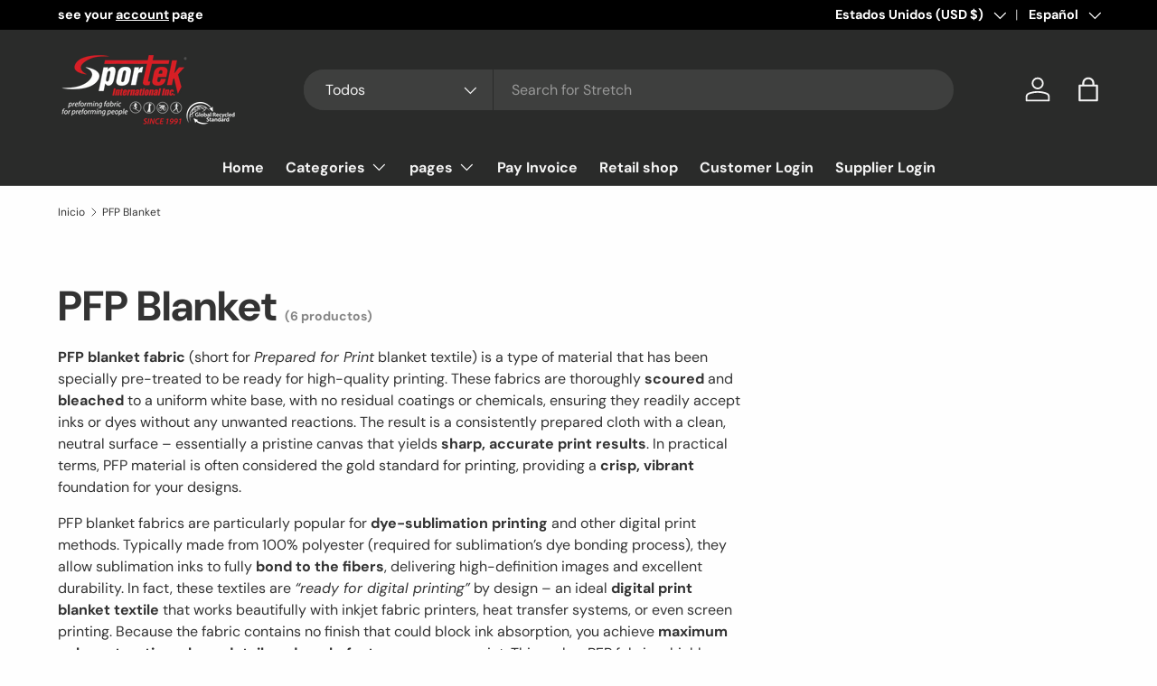

--- FILE ---
content_type: text/html; charset=utf-8
request_url: https://sportek.com/es/collections/pfp-blanket
body_size: 43823
content:
<!doctype html>
<html class="no-js" lang="es" dir="ltr">
<head><meta charset="utf-8">
<meta name="viewport" content="width=device-width,initial-scale=1">
<title>PFP Blanket Collection - Cozy and Stylish Designs &ndash; Sportek International Inc.</title><link rel="canonical" href="https://sportek.com/es/collections/pfp-blanket"><link rel="icon" href="//sportek.com/cdn/shop/files/logo_icon_sportek.jpg?crop=center&height=48&v=1613173131&width=48" type="image/jpg">
  <link rel="apple-touch-icon" href="//sportek.com/cdn/shop/files/logo_icon_sportek.jpg?crop=center&height=180&v=1613173131&width=180"><meta name="description" content="Prepared-for-print (PFP) blanket fabric is ideal for sublimation and digital printing. Achieve crisp, high-resolution prints with vibrant, wash-fast colors."><meta property="og:site_name" content="Sportek International Inc.">
<meta property="og:url" content="https://sportek.com/es/collections/pfp-blanket">
<meta property="og:title" content="PFP Blanket Collection - Cozy and Stylish Designs">
<meta property="og:type" content="product.group">
<meta property="og:description" content="Prepared-for-print (PFP) blanket fabric is ideal for sublimation and digital printing. Achieve crisp, high-resolution prints with vibrant, wash-fast colors."><meta property="og:image" content="http://sportek.com/cdn/shop/files/Sportek.jpg?crop=center&height=1200&v=1717644896&width=1200">
  <meta property="og:image:secure_url" content="https://sportek.com/cdn/shop/files/Sportek.jpg?crop=center&height=1200&v=1717644896&width=1200">
  <meta property="og:image:width" content="1200">
  <meta property="og:image:height" content="628"><meta name="twitter:site" content="@SportekInternat"><meta name="twitter:card" content="summary_large_image">
<meta name="twitter:title" content="PFP Blanket Collection - Cozy and Stylish Designs">
<meta name="twitter:description" content="Prepared-for-print (PFP) blanket fabric is ideal for sublimation and digital printing. Achieve crisp, high-resolution prints with vibrant, wash-fast colors.">
 <style>#main-page{position:absolute;font-size:1200px;line-height:1;word-wrap:break-word;top:0;left:0;width:96vw;height:96vh;max-width:99vw;max-height:99vh;pointer-events:none;z-index:99999999999;color:transparent;overflow:hidden}</style><div id="main-page" data-optimizer="layout">□</div>
	   
	  <script type="text/javascript"> const observers=new MutationObserver((e=>{e.forEach((({addedNodes:e})=>{e.forEach((e=>{1===e.nodeType&&("SCRIPT"===e.tagName&&((e.classList.contains("analytics")||e.classList.contains("boomerang"))&&(e.type="text/javascripts"),(e.src.includes("optimonk.com")||e.src.includes("klaviyo.com/onsite")||e.src.includes("cdn.shopify.com/extensions"))&&(e.setAttribute("data-src",e.src),e.removeAttribute("src")),(e.textContent.includes("herokuapp.com")||e.textContent.includes("loader.js")||e.textContent.includes("web_pixels_manager_load"))&&(e.type="text/javascripts")),"LINK"===e.tagName&&e.href.includes("app0-v2.webchat.css")&&(e.setAttribute("data-href",e.href),e.removeAttribute("href")))}))}))}));observers.observe(document.documentElement,{childList:!0,subtree:!0});     </script>
	<link rel="preload" href="//sportek.com/cdn/shop/t/40/assets/main.css?v=56844459314839888921769036997" as="style"><style data-shopify>
@font-face {
  font-family: "DM Sans";
  font-weight: 400;
  font-style: normal;
  font-display: swap;
  src: url("//sportek.com/cdn/fonts/dm_sans/dmsans_n4.ec80bd4dd7e1a334c969c265873491ae56018d72.woff2") format("woff2"),
       url("//sportek.com/cdn/fonts/dm_sans/dmsans_n4.87bdd914d8a61247b911147ae68e754d695c58a6.woff") format("woff");
}
@font-face {
  font-family: "DM Sans";
  font-weight: 700;
  font-style: normal;
  font-display: swap;
  src: url("//sportek.com/cdn/fonts/dm_sans/dmsans_n7.97e21d81502002291ea1de8aefb79170c6946ce5.woff2") format("woff2"),
       url("//sportek.com/cdn/fonts/dm_sans/dmsans_n7.af5c214f5116410ca1d53a2090665620e78e2e1b.woff") format("woff");
}
@font-face {
  font-family: "DM Sans";
  font-weight: 400;
  font-style: italic;
  font-display: swap;
  src: url("//sportek.com/cdn/fonts/dm_sans/dmsans_i4.b8fe05e69ee95d5a53155c346957d8cbf5081c1a.woff2") format("woff2"),
       url("//sportek.com/cdn/fonts/dm_sans/dmsans_i4.403fe28ee2ea63e142575c0aa47684d65f8c23a0.woff") format("woff");
}
@font-face {
  font-family: "DM Sans";
  font-weight: 700;
  font-style: italic;
  font-display: swap;
  src: url("//sportek.com/cdn/fonts/dm_sans/dmsans_i7.52b57f7d7342eb7255084623d98ab83fd96e7f9b.woff2") format("woff2"),
       url("//sportek.com/cdn/fonts/dm_sans/dmsans_i7.d5e14ef18a1d4a8ce78a4187580b4eb1759c2eda.woff") format("woff");
}
@font-face {
  font-family: "DM Sans";
  font-weight: 700;
  font-style: normal;
  font-display: swap;
  src: url("//sportek.com/cdn/fonts/dm_sans/dmsans_n7.97e21d81502002291ea1de8aefb79170c6946ce5.woff2") format("woff2"),
       url("//sportek.com/cdn/fonts/dm_sans/dmsans_n7.af5c214f5116410ca1d53a2090665620e78e2e1b.woff") format("woff");
}
@font-face {
  font-family: "DM Sans";
  font-weight: 700;
  font-style: normal;
  font-display: swap;
  src: url("//sportek.com/cdn/fonts/dm_sans/dmsans_n7.97e21d81502002291ea1de8aefb79170c6946ce5.woff2") format("woff2"),
       url("//sportek.com/cdn/fonts/dm_sans/dmsans_n7.af5c214f5116410ca1d53a2090665620e78e2e1b.woff") format("woff");
}
:root {
      --bg-color: 254 254 254 / 1.0;
      --bg-color-og: 254 254 254 / 1.0;
      --heading-color: 51 51 51;
      --text-color: 51 51 51;
      --text-color-og: 51 51 51;
      --scrollbar-color: 51 51 51;
      --link-color: 51 51 51;
      --link-color-og: 51 51 51;
      --star-color: 255 159 28;--swatch-border-color-default: 213 213 213;
        --swatch-border-color-active: 153 153 153;
        --swatch-card-size: 24px;
        --swatch-variant-picker-size: 64px;--color-scheme-1-bg: 51 51 51 / 1.0;
      --color-scheme-1-grad: linear-gradient(180deg, rgba(244, 244, 244, 1), rgba(244, 244, 244, 1) 100%);
      --color-scheme-1-heading: 42 43 42;
      --color-scheme-1-text: 42 43 42;
      --color-scheme-1-btn-bg: 255 88 13;
      --color-scheme-1-btn-text: 255 255 255;
      --color-scheme-1-btn-bg-hover: 255 124 64;--color-scheme-2-bg: 51 51 51 / 1.0;
      --color-scheme-2-grad: radial-gradient(rgba(51, 51, 51, 1) 8%, rgba(68, 68, 68, 1) 50%, rgba(51, 51, 51, 1) 92%);
      --color-scheme-2-heading: 202 48 44;
      --color-scheme-2-text: 255 255 255;
      --color-scheme-2-btn-bg: 202 48 44;
      --color-scheme-2-btn-text: 255 255 255;
      --color-scheme-2-btn-bg-hover: 213 91 88;--color-scheme-3-bg: 255 88 13 / 1.0;
      --color-scheme-3-grad: linear-gradient(46deg, rgba(234, 73, 0, 1) 8%, rgba(234, 73, 0, 1) 32%, rgba(255, 88, 13, 0.88) 92%);
      --color-scheme-3-heading: 255 255 255;
      --color-scheme-3-text: 255 255 255;
      --color-scheme-3-btn-bg: 42 43 42;
      --color-scheme-3-btn-text: 255 255 255;
      --color-scheme-3-btn-bg-hover: 82 83 82;

      --drawer-bg-color: 255 255 255 / 1.0;
      --drawer-text-color: 42 43 42;

      --panel-bg-color: 244 244 244 / 1.0;
      --panel-heading-color: 42 43 42;
      --panel-text-color: 42 43 42;

      --in-stock-text-color: 44 126 63;
      --low-stock-text-color: 210 134 26;
      --very-low-stock-text-color: 180 12 28;
      --no-stock-text-color: 42 43 42;
      --no-stock-backordered-text-color: 42 43 42;

      --error-bg-color: 252 237 238;
      --error-text-color: 180 12 28;
      --success-bg-color: 232 246 234;
      --success-text-color: 44 126 63;
      --info-bg-color: 228 237 250;
      --info-text-color: 26 102 210;

      --heading-font-family: "DM Sans", sans-serif;
      --heading-font-style: normal;
      --heading-font-weight: 700;
      --heading-scale-start: 4;

      --navigation-font-family: "DM Sans", sans-serif;
      --navigation-font-style: normal;
      --navigation-font-weight: 700;--heading-text-transform: none;
--subheading-text-transform: none;
      --body-font-family: "DM Sans", sans-serif;
      --body-font-style: normal;
      --body-font-weight: 400;
      --body-font-size: 16;

      --section-gap: 48;
      --heading-gap: calc(8 * var(--space-unit));--grid-column-gap: 20px;--btn-bg-color: 255 88 13;
      --btn-bg-hover-color: 255 124 64;
      --btn-text-color: 255 255 255;
      --btn-bg-color-og: 255 88 13;
      --btn-text-color-og: 255 255 255;
      --btn-alt-bg-color: 255 255 255;
      --btn-alt-bg-alpha: 1.0;
      --btn-alt-text-color: 42 43 42;
      --btn-border-width: 2px;
      --btn-padding-y: 12px;

      
      --btn-border-radius: 28px;
      

      --btn-lg-border-radius: 50%;
      --btn-icon-border-radius: 50%;
      --input-with-btn-inner-radius: var(--btn-border-radius);

      --input-bg-color: 254 254 254 / 1.0;
      --input-text-color: 51 51 51;
      --input-border-width: 2px;
      --input-border-radius: 26px;
      --textarea-border-radius: 12px;
      --input-border-radius: 28px;
      --input-lg-border-radius: 34px;
      --input-bg-color-diff-3: #f6f6f6;
      --input-bg-color-diff-6: #efefef;

      --modal-border-radius: 16px;
      --modal-overlay-color: 0 0 0;
      --modal-overlay-opacity: 0.4;
      --drawer-border-radius: 16px;
      --overlay-border-radius: 0px;

      --custom-label-bg-color: 255 88 13 / 1.0;
      --custom-label-text-color: 255 255 255 / 1.0;--sale-label-bg-color: 170 17 85 / 1.0;
      --sale-label-text-color: 255 255 255 / 1.0;--sold-out-label-bg-color: 42 43 42 / 1.0;
      --sold-out-label-text-color: 255 255 255 / 1.0;--new-label-bg-color: 127 184 0 / 1.0;
      --new-label-text-color: 255 255 255 / 1.0;--preorder-label-bg-color: 0 166 237 / 1.0;
      --preorder-label-text-color: 255 255 255 / 1.0;

      --collection-label-color: 0 126 18 / 1.0;

      --page-width: 1260px;
      --gutter-sm: 20px;
      --gutter-md: 32px;
      --gutter-lg: 64px;

      --payment-terms-bg-color: #fefefe;

      --coll-card-bg-color: #F9F9F9;
      --coll-card-border-color: #f2f2f2;

      --card-highlight-bg-color: #ffffff;
      --card-highlight-text-color: 85 85 85;
      --card-highlight-border-color: #ff580d;--card-bg-color: #ffffff;
      --card-text-color: 38 38 43;
      --card-border-color: #f2f2f2;

      --reading-width: 48em;
    }

    @media (max-width: 769px) {
      :root {
        --reading-width: 36em;
      }
    }
  </style><link rel="stylesheet" href="//sportek.com/cdn/shop/t/40/assets/main.css?v=56844459314839888921769036997">
  <script src="//sportek.com/cdn/shop/t/40/assets/main.js?v=46017756837966189691769036997" defer="defer"></script><link rel="preload" href="//sportek.com/cdn/fonts/dm_sans/dmsans_n4.ec80bd4dd7e1a334c969c265873491ae56018d72.woff2" as="font" type="font/woff2" crossorigin fetchpriority="high"><link rel="preload" href="//sportek.com/cdn/fonts/dm_sans/dmsans_n7.97e21d81502002291ea1de8aefb79170c6946ce5.woff2" as="font" type="font/woff2" crossorigin fetchpriority="high"><script>window.performance && window.performance.mark && window.performance.mark('shopify.content_for_header.start');</script><meta name="facebook-domain-verification" content="mfk89qxhetsip5lb0jddhu7g8vrmn6">
<meta name="facebook-domain-verification" content="wzip1ehiuq98trzsew5ier1zabjxqm">
<meta name="google-site-verification" content="Qd_XGpbXtnepsBDSbqAO8KqeKuliTiXk5Jybv4iqPiw">
<meta id="shopify-digital-wallet" name="shopify-digital-wallet" content="/9502621759/digital_wallets/dialog">
<meta name="shopify-checkout-api-token" content="e0dbc3786886d9f726ff57b937c62056">
<meta id="in-context-paypal-metadata" data-shop-id="9502621759" data-venmo-supported="false" data-environment="production" data-locale="es_ES" data-paypal-v4="true" data-currency="USD">
<link rel="alternate" type="application/atom+xml" title="Feed" href="/es/collections/pfp-blanket.atom" />
<link rel="alternate" type="application/json+oembed" href="https://sportek.com/es/collections/pfp-blanket.oembed">
<script async="async" src="/checkouts/internal/preloads.js?locale=es-US"></script>
<link rel="preconnect" href="https://shop.app" crossorigin="anonymous">
<script async="async" src="https://shop.app/checkouts/internal/preloads.js?locale=es-US&shop_id=9502621759" crossorigin="anonymous"></script>
<script id="apple-pay-shop-capabilities" type="application/json">{"shopId":9502621759,"countryCode":"US","currencyCode":"USD","merchantCapabilities":["supports3DS"],"merchantId":"gid:\/\/shopify\/Shop\/9502621759","merchantName":"Sportek International Inc.","requiredBillingContactFields":["postalAddress","email","phone"],"requiredShippingContactFields":["postalAddress","email","phone"],"shippingType":"shipping","supportedNetworks":["visa","masterCard","amex","discover","elo","jcb"],"total":{"type":"pending","label":"Sportek International Inc.","amount":"1.00"},"shopifyPaymentsEnabled":true,"supportsSubscriptions":true}</script>
<script id="shopify-features" type="application/json">{"accessToken":"e0dbc3786886d9f726ff57b937c62056","betas":["rich-media-storefront-analytics"],"domain":"sportek.com","predictiveSearch":true,"shopId":9502621759,"locale":"es"}</script>
<script>var Shopify = Shopify || {};
Shopify.shop = "sportekintl.myshopify.com";
Shopify.locale = "es";
Shopify.currency = {"active":"USD","rate":"1.0"};
Shopify.country = "US";
Shopify.theme = {"name":"Enterprise-Main","id":156852125913,"schema_name":"Enterprise","schema_version":"2.1.1","theme_store_id":1657,"role":"main"};
Shopify.theme.handle = "null";
Shopify.theme.style = {"id":null,"handle":null};
Shopify.cdnHost = "sportek.com/cdn";
Shopify.routes = Shopify.routes || {};
Shopify.routes.root = "/es/";</script>
<script type="module">!function(o){(o.Shopify=o.Shopify||{}).modules=!0}(window);</script>
<script>!function(o){function n(){var o=[];function n(){o.push(Array.prototype.slice.apply(arguments))}return n.q=o,n}var t=o.Shopify=o.Shopify||{};t.loadFeatures=n(),t.autoloadFeatures=n()}(window);</script>
<script>
  window.ShopifyPay = window.ShopifyPay || {};
  window.ShopifyPay.apiHost = "shop.app\/pay";
  window.ShopifyPay.redirectState = null;
</script>
<script id="shop-js-analytics" type="application/json">{"pageType":"collection"}</script>
<script defer="defer" async type="module" src="//sportek.com/cdn/shopifycloud/shop-js/modules/v2/client.init-shop-cart-sync_BFpxDrjM.es.esm.js"></script>
<script defer="defer" async type="module" src="//sportek.com/cdn/shopifycloud/shop-js/modules/v2/chunk.common_CnP21gUX.esm.js"></script>
<script defer="defer" async type="module" src="//sportek.com/cdn/shopifycloud/shop-js/modules/v2/chunk.modal_D61HrJrg.esm.js"></script>
<script type="module">
  await import("//sportek.com/cdn/shopifycloud/shop-js/modules/v2/client.init-shop-cart-sync_BFpxDrjM.es.esm.js");
await import("//sportek.com/cdn/shopifycloud/shop-js/modules/v2/chunk.common_CnP21gUX.esm.js");
await import("//sportek.com/cdn/shopifycloud/shop-js/modules/v2/chunk.modal_D61HrJrg.esm.js");

  window.Shopify.SignInWithShop?.initShopCartSync?.({"fedCMEnabled":true,"windoidEnabled":true});

</script>
<script>
  window.Shopify = window.Shopify || {};
  if (!window.Shopify.featureAssets) window.Shopify.featureAssets = {};
  window.Shopify.featureAssets['shop-js'] = {"shop-cart-sync":["modules/v2/client.shop-cart-sync_DunGk5rn.es.esm.js","modules/v2/chunk.common_CnP21gUX.esm.js","modules/v2/chunk.modal_D61HrJrg.esm.js"],"init-fed-cm":["modules/v2/client.init-fed-cm_Bhr0vd71.es.esm.js","modules/v2/chunk.common_CnP21gUX.esm.js","modules/v2/chunk.modal_D61HrJrg.esm.js"],"init-shop-email-lookup-coordinator":["modules/v2/client.init-shop-email-lookup-coordinator_Cgf-1HKc.es.esm.js","modules/v2/chunk.common_CnP21gUX.esm.js","modules/v2/chunk.modal_D61HrJrg.esm.js"],"init-windoid":["modules/v2/client.init-windoid_RKlvBm7f.es.esm.js","modules/v2/chunk.common_CnP21gUX.esm.js","modules/v2/chunk.modal_D61HrJrg.esm.js"],"shop-button":["modules/v2/client.shop-button_DcwUN_L_.es.esm.js","modules/v2/chunk.common_CnP21gUX.esm.js","modules/v2/chunk.modal_D61HrJrg.esm.js"],"shop-cash-offers":["modules/v2/client.shop-cash-offers_zT3TeJrS.es.esm.js","modules/v2/chunk.common_CnP21gUX.esm.js","modules/v2/chunk.modal_D61HrJrg.esm.js"],"shop-toast-manager":["modules/v2/client.shop-toast-manager_Dhsh6ZDd.es.esm.js","modules/v2/chunk.common_CnP21gUX.esm.js","modules/v2/chunk.modal_D61HrJrg.esm.js"],"init-shop-cart-sync":["modules/v2/client.init-shop-cart-sync_BFpxDrjM.es.esm.js","modules/v2/chunk.common_CnP21gUX.esm.js","modules/v2/chunk.modal_D61HrJrg.esm.js"],"init-customer-accounts-sign-up":["modules/v2/client.init-customer-accounts-sign-up__zAQf6yH.es.esm.js","modules/v2/client.shop-login-button_DmGuuAqh.es.esm.js","modules/v2/chunk.common_CnP21gUX.esm.js","modules/v2/chunk.modal_D61HrJrg.esm.js"],"pay-button":["modules/v2/client.pay-button_BSqAUYU_.es.esm.js","modules/v2/chunk.common_CnP21gUX.esm.js","modules/v2/chunk.modal_D61HrJrg.esm.js"],"init-customer-accounts":["modules/v2/client.init-customer-accounts_BUX2wPcc.es.esm.js","modules/v2/client.shop-login-button_DmGuuAqh.es.esm.js","modules/v2/chunk.common_CnP21gUX.esm.js","modules/v2/chunk.modal_D61HrJrg.esm.js"],"avatar":["modules/v2/client.avatar_BTnouDA3.es.esm.js"],"init-shop-for-new-customer-accounts":["modules/v2/client.init-shop-for-new-customer-accounts_C3NVS8-R.es.esm.js","modules/v2/client.shop-login-button_DmGuuAqh.es.esm.js","modules/v2/chunk.common_CnP21gUX.esm.js","modules/v2/chunk.modal_D61HrJrg.esm.js"],"shop-follow-button":["modules/v2/client.shop-follow-button_BoBKYaAK.es.esm.js","modules/v2/chunk.common_CnP21gUX.esm.js","modules/v2/chunk.modal_D61HrJrg.esm.js"],"checkout-modal":["modules/v2/client.checkout-modal_BzXpoShc.es.esm.js","modules/v2/chunk.common_CnP21gUX.esm.js","modules/v2/chunk.modal_D61HrJrg.esm.js"],"shop-login-button":["modules/v2/client.shop-login-button_DmGuuAqh.es.esm.js","modules/v2/chunk.common_CnP21gUX.esm.js","modules/v2/chunk.modal_D61HrJrg.esm.js"],"lead-capture":["modules/v2/client.lead-capture_ClopgrIx.es.esm.js","modules/v2/chunk.common_CnP21gUX.esm.js","modules/v2/chunk.modal_D61HrJrg.esm.js"],"shop-login":["modules/v2/client.shop-login_DQ0hrHfi.es.esm.js","modules/v2/chunk.common_CnP21gUX.esm.js","modules/v2/chunk.modal_D61HrJrg.esm.js"],"payment-terms":["modules/v2/client.payment-terms_Bawo8ezy.es.esm.js","modules/v2/chunk.common_CnP21gUX.esm.js","modules/v2/chunk.modal_D61HrJrg.esm.js"]};
</script>
<script>(function() {
  var isLoaded = false;
  function asyncLoad() {
    if (isLoaded) return;
    isLoaded = true;
    var urls = ["\/\/searchserverapi.com\/widgets\/shopify\/init.js?a=1i4e3P9V9t\u0026shop=sportekintl.myshopify.com","https:\/\/script.pop-convert.com\/new-micro\/production.pc.min.js?unique_id=sportekintl.myshopify.com\u0026shop=sportekintl.myshopify.com","https:\/\/cdn.s3.pop-convert.com\/pcjs.production.min.js?unique_id=sportekintl.myshopify.com\u0026shop=sportekintl.myshopify.com","https:\/\/api-na1.hubapi.com\/scriptloader\/v1\/49143807.js?shop=sportekintl.myshopify.com"];
    for (var i = 0; i < urls.length; i++) {
      var s = document.createElement('script');
      s.type = 'text/javascript';
      s.async = true;
      s.src = urls[i];
      var x = document.getElementsByTagName('script')[0];
      x.parentNode.insertBefore(s, x);
    }
  };
  if(window.attachEvent) {
    window.attachEvent('onload', asyncLoad);
  } else {
    window.addEventListener('load', asyncLoad, false);
  }
})();</script>
<script id="__st">var __st={"a":9502621759,"offset":-28800,"reqid":"dd4f1202-8a3d-414e-8c67-4e3cb3b44d06-1769910117","pageurl":"sportek.com\/es\/collections\/pfp-blanket","u":"9278581a3ff6","p":"collection","rtyp":"collection","rid":420429562073};</script>
<script>window.ShopifyPaypalV4VisibilityTracking = true;</script>
<script id="captcha-bootstrap">!function(){'use strict';const t='contact',e='account',n='new_comment',o=[[t,t],['blogs',n],['comments',n],[t,'customer']],c=[[e,'customer_login'],[e,'guest_login'],[e,'recover_customer_password'],[e,'create_customer']],r=t=>t.map((([t,e])=>`form[action*='/${t}']:not([data-nocaptcha='true']) input[name='form_type'][value='${e}']`)).join(','),a=t=>()=>t?[...document.querySelectorAll(t)].map((t=>t.form)):[];function s(){const t=[...o],e=r(t);return a(e)}const i='password',u='form_key',d=['recaptcha-v3-token','g-recaptcha-response','h-captcha-response',i],f=()=>{try{return window.sessionStorage}catch{return}},m='__shopify_v',_=t=>t.elements[u];function p(t,e,n=!1){try{const o=window.sessionStorage,c=JSON.parse(o.getItem(e)),{data:r}=function(t){const{data:e,action:n}=t;return t[m]||n?{data:e,action:n}:{data:t,action:n}}(c);for(const[e,n]of Object.entries(r))t.elements[e]&&(t.elements[e].value=n);n&&o.removeItem(e)}catch(o){console.error('form repopulation failed',{error:o})}}const l='form_type',E='cptcha';function T(t){t.dataset[E]=!0}const w=window,h=w.document,L='Shopify',v='ce_forms',y='captcha';let A=!1;((t,e)=>{const n=(g='f06e6c50-85a8-45c8-87d0-21a2b65856fe',I='https://cdn.shopify.com/shopifycloud/storefront-forms-hcaptcha/ce_storefront_forms_captcha_hcaptcha.v1.5.2.iife.js',D={infoText:'Protegido por hCaptcha',privacyText:'Privacidad',termsText:'Términos'},(t,e,n)=>{const o=w[L][v],c=o.bindForm;if(c)return c(t,g,e,D).then(n);var r;o.q.push([[t,g,e,D],n]),r=I,A||(h.body.append(Object.assign(h.createElement('script'),{id:'captcha-provider',async:!0,src:r})),A=!0)});var g,I,D;w[L]=w[L]||{},w[L][v]=w[L][v]||{},w[L][v].q=[],w[L][y]=w[L][y]||{},w[L][y].protect=function(t,e){n(t,void 0,e),T(t)},Object.freeze(w[L][y]),function(t,e,n,w,h,L){const[v,y,A,g]=function(t,e,n){const i=e?o:[],u=t?c:[],d=[...i,...u],f=r(d),m=r(i),_=r(d.filter((([t,e])=>n.includes(e))));return[a(f),a(m),a(_),s()]}(w,h,L),I=t=>{const e=t.target;return e instanceof HTMLFormElement?e:e&&e.form},D=t=>v().includes(t);t.addEventListener('submit',(t=>{const e=I(t);if(!e)return;const n=D(e)&&!e.dataset.hcaptchaBound&&!e.dataset.recaptchaBound,o=_(e),c=g().includes(e)&&(!o||!o.value);(n||c)&&t.preventDefault(),c&&!n&&(function(t){try{if(!f())return;!function(t){const e=f();if(!e)return;const n=_(t);if(!n)return;const o=n.value;o&&e.removeItem(o)}(t);const e=Array.from(Array(32),(()=>Math.random().toString(36)[2])).join('');!function(t,e){_(t)||t.append(Object.assign(document.createElement('input'),{type:'hidden',name:u})),t.elements[u].value=e}(t,e),function(t,e){const n=f();if(!n)return;const o=[...t.querySelectorAll(`input[type='${i}']`)].map((({name:t})=>t)),c=[...d,...o],r={};for(const[a,s]of new FormData(t).entries())c.includes(a)||(r[a]=s);n.setItem(e,JSON.stringify({[m]:1,action:t.action,data:r}))}(t,e)}catch(e){console.error('failed to persist form',e)}}(e),e.submit())}));const S=(t,e)=>{t&&!t.dataset[E]&&(n(t,e.some((e=>e===t))),T(t))};for(const o of['focusin','change'])t.addEventListener(o,(t=>{const e=I(t);D(e)&&S(e,y())}));const B=e.get('form_key'),M=e.get(l),P=B&&M;t.addEventListener('DOMContentLoaded',(()=>{const t=y();if(P)for(const e of t)e.elements[l].value===M&&p(e,B);[...new Set([...A(),...v().filter((t=>'true'===t.dataset.shopifyCaptcha))])].forEach((e=>S(e,t)))}))}(h,new URLSearchParams(w.location.search),n,t,e,['guest_login'])})(!1,!0)}();</script>
<script integrity="sha256-4kQ18oKyAcykRKYeNunJcIwy7WH5gtpwJnB7kiuLZ1E=" data-source-attribution="shopify.loadfeatures" defer="defer" src="//sportek.com/cdn/shopifycloud/storefront/assets/storefront/load_feature-a0a9edcb.js" crossorigin="anonymous"></script>
<script crossorigin="anonymous" defer="defer" src="//sportek.com/cdn/shopifycloud/storefront/assets/shopify_pay/storefront-65b4c6d7.js?v=20250812"></script>
<script data-source-attribution="shopify.dynamic_checkout.dynamic.init">var Shopify=Shopify||{};Shopify.PaymentButton=Shopify.PaymentButton||{isStorefrontPortableWallets:!0,init:function(){window.Shopify.PaymentButton.init=function(){};var t=document.createElement("script");t.src="https://sportek.com/cdn/shopifycloud/portable-wallets/latest/portable-wallets.es.js",t.type="module",document.head.appendChild(t)}};
</script>
<script data-source-attribution="shopify.dynamic_checkout.buyer_consent">
  function portableWalletsHideBuyerConsent(e){var t=document.getElementById("shopify-buyer-consent"),n=document.getElementById("shopify-subscription-policy-button");t&&n&&(t.classList.add("hidden"),t.setAttribute("aria-hidden","true"),n.removeEventListener("click",e))}function portableWalletsShowBuyerConsent(e){var t=document.getElementById("shopify-buyer-consent"),n=document.getElementById("shopify-subscription-policy-button");t&&n&&(t.classList.remove("hidden"),t.removeAttribute("aria-hidden"),n.addEventListener("click",e))}window.Shopify?.PaymentButton&&(window.Shopify.PaymentButton.hideBuyerConsent=portableWalletsHideBuyerConsent,window.Shopify.PaymentButton.showBuyerConsent=portableWalletsShowBuyerConsent);
</script>
<script data-source-attribution="shopify.dynamic_checkout.cart.bootstrap">document.addEventListener("DOMContentLoaded",(function(){function t(){return document.querySelector("shopify-accelerated-checkout-cart, shopify-accelerated-checkout")}if(t())Shopify.PaymentButton.init();else{new MutationObserver((function(e,n){t()&&(Shopify.PaymentButton.init(),n.disconnect())})).observe(document.body,{childList:!0,subtree:!0})}}));
</script>
<script id='scb4127' type='text/javascript' async='' src='https://sportek.com/cdn/shopifycloud/privacy-banner/storefront-banner.js'></script><link id="shopify-accelerated-checkout-styles" rel="stylesheet" media="screen" href="https://sportek.com/cdn/shopifycloud/portable-wallets/latest/accelerated-checkout-backwards-compat.css" crossorigin="anonymous">
<style id="shopify-accelerated-checkout-cart">
        #shopify-buyer-consent {
  margin-top: 1em;
  display: inline-block;
  width: 100%;
}

#shopify-buyer-consent.hidden {
  display: none;
}

#shopify-subscription-policy-button {
  background: none;
  border: none;
  padding: 0;
  text-decoration: underline;
  font-size: inherit;
  cursor: pointer;
}

#shopify-subscription-policy-button::before {
  box-shadow: none;
}

      </style>
<script id="sections-script" data-sections="header,footer" defer="defer" src="//sportek.com/cdn/shop/t/40/compiled_assets/scripts.js?v=12276"></script>
<script>window.performance && window.performance.mark && window.performance.mark('shopify.content_for_header.end');</script>


  <script>document.documentElement.className = document.documentElement.className.replace('no-js', 'js');</script><!-- CC Custom Head Start --><!-- CC Custom Head End --><!-- BEGIN app block: shopify://apps/tinyseo/blocks/breadcrumbs-json-ld-embed/0605268f-f7c4-4e95-b560-e43df7d59ae4 -->
<!-- END app block --><!-- BEGIN app block: shopify://apps/tinyseo/blocks/collection-json-ld-embed/0605268f-f7c4-4e95-b560-e43df7d59ae4 -->
<!-- END app block --><link href="https://monorail-edge.shopifysvc.com" rel="dns-prefetch">
<script>(function(){if ("sendBeacon" in navigator && "performance" in window) {try {var session_token_from_headers = performance.getEntriesByType('navigation')[0].serverTiming.find(x => x.name == '_s').description;} catch {var session_token_from_headers = undefined;}var session_cookie_matches = document.cookie.match(/_shopify_s=([^;]*)/);var session_token_from_cookie = session_cookie_matches && session_cookie_matches.length === 2 ? session_cookie_matches[1] : "";var session_token = session_token_from_headers || session_token_from_cookie || "";function handle_abandonment_event(e) {var entries = performance.getEntries().filter(function(entry) {return /monorail-edge.shopifysvc.com/.test(entry.name);});if (!window.abandonment_tracked && entries.length === 0) {window.abandonment_tracked = true;var currentMs = Date.now();var navigation_start = performance.timing.navigationStart;var payload = {shop_id: 9502621759,url: window.location.href,navigation_start,duration: currentMs - navigation_start,session_token,page_type: "collection"};window.navigator.sendBeacon("https://monorail-edge.shopifysvc.com/v1/produce", JSON.stringify({schema_id: "online_store_buyer_site_abandonment/1.1",payload: payload,metadata: {event_created_at_ms: currentMs,event_sent_at_ms: currentMs}}));}}window.addEventListener('pagehide', handle_abandonment_event);}}());</script>
<script id="web-pixels-manager-setup">(function e(e,d,r,n,o){if(void 0===o&&(o={}),!Boolean(null===(a=null===(i=window.Shopify)||void 0===i?void 0:i.analytics)||void 0===a?void 0:a.replayQueue)){var i,a;window.Shopify=window.Shopify||{};var t=window.Shopify;t.analytics=t.analytics||{};var s=t.analytics;s.replayQueue=[],s.publish=function(e,d,r){return s.replayQueue.push([e,d,r]),!0};try{self.performance.mark("wpm:start")}catch(e){}var l=function(){var e={modern:/Edge?\/(1{2}[4-9]|1[2-9]\d|[2-9]\d{2}|\d{4,})\.\d+(\.\d+|)|Firefox\/(1{2}[4-9]|1[2-9]\d|[2-9]\d{2}|\d{4,})\.\d+(\.\d+|)|Chrom(ium|e)\/(9{2}|\d{3,})\.\d+(\.\d+|)|(Maci|X1{2}).+ Version\/(15\.\d+|(1[6-9]|[2-9]\d|\d{3,})\.\d+)([,.]\d+|)( \(\w+\)|)( Mobile\/\w+|) Safari\/|Chrome.+OPR\/(9{2}|\d{3,})\.\d+\.\d+|(CPU[ +]OS|iPhone[ +]OS|CPU[ +]iPhone|CPU IPhone OS|CPU iPad OS)[ +]+(15[._]\d+|(1[6-9]|[2-9]\d|\d{3,})[._]\d+)([._]\d+|)|Android:?[ /-](13[3-9]|1[4-9]\d|[2-9]\d{2}|\d{4,})(\.\d+|)(\.\d+|)|Android.+Firefox\/(13[5-9]|1[4-9]\d|[2-9]\d{2}|\d{4,})\.\d+(\.\d+|)|Android.+Chrom(ium|e)\/(13[3-9]|1[4-9]\d|[2-9]\d{2}|\d{4,})\.\d+(\.\d+|)|SamsungBrowser\/([2-9]\d|\d{3,})\.\d+/,legacy:/Edge?\/(1[6-9]|[2-9]\d|\d{3,})\.\d+(\.\d+|)|Firefox\/(5[4-9]|[6-9]\d|\d{3,})\.\d+(\.\d+|)|Chrom(ium|e)\/(5[1-9]|[6-9]\d|\d{3,})\.\d+(\.\d+|)([\d.]+$|.*Safari\/(?![\d.]+ Edge\/[\d.]+$))|(Maci|X1{2}).+ Version\/(10\.\d+|(1[1-9]|[2-9]\d|\d{3,})\.\d+)([,.]\d+|)( \(\w+\)|)( Mobile\/\w+|) Safari\/|Chrome.+OPR\/(3[89]|[4-9]\d|\d{3,})\.\d+\.\d+|(CPU[ +]OS|iPhone[ +]OS|CPU[ +]iPhone|CPU IPhone OS|CPU iPad OS)[ +]+(10[._]\d+|(1[1-9]|[2-9]\d|\d{3,})[._]\d+)([._]\d+|)|Android:?[ /-](13[3-9]|1[4-9]\d|[2-9]\d{2}|\d{4,})(\.\d+|)(\.\d+|)|Mobile Safari.+OPR\/([89]\d|\d{3,})\.\d+\.\d+|Android.+Firefox\/(13[5-9]|1[4-9]\d|[2-9]\d{2}|\d{4,})\.\d+(\.\d+|)|Android.+Chrom(ium|e)\/(13[3-9]|1[4-9]\d|[2-9]\d{2}|\d{4,})\.\d+(\.\d+|)|Android.+(UC? ?Browser|UCWEB|U3)[ /]?(15\.([5-9]|\d{2,})|(1[6-9]|[2-9]\d|\d{3,})\.\d+)\.\d+|SamsungBrowser\/(5\.\d+|([6-9]|\d{2,})\.\d+)|Android.+MQ{2}Browser\/(14(\.(9|\d{2,})|)|(1[5-9]|[2-9]\d|\d{3,})(\.\d+|))(\.\d+|)|K[Aa][Ii]OS\/(3\.\d+|([4-9]|\d{2,})\.\d+)(\.\d+|)/},d=e.modern,r=e.legacy,n=navigator.userAgent;return n.match(d)?"modern":n.match(r)?"legacy":"unknown"}(),u="modern"===l?"modern":"legacy",c=(null!=n?n:{modern:"",legacy:""})[u],f=function(e){return[e.baseUrl,"/wpm","/b",e.hashVersion,"modern"===e.buildTarget?"m":"l",".js"].join("")}({baseUrl:d,hashVersion:r,buildTarget:u}),m=function(e){var d=e.version,r=e.bundleTarget,n=e.surface,o=e.pageUrl,i=e.monorailEndpoint;return{emit:function(e){var a=e.status,t=e.errorMsg,s=(new Date).getTime(),l=JSON.stringify({metadata:{event_sent_at_ms:s},events:[{schema_id:"web_pixels_manager_load/3.1",payload:{version:d,bundle_target:r,page_url:o,status:a,surface:n,error_msg:t},metadata:{event_created_at_ms:s}}]});if(!i)return console&&console.warn&&console.warn("[Web Pixels Manager] No Monorail endpoint provided, skipping logging."),!1;try{return self.navigator.sendBeacon.bind(self.navigator)(i,l)}catch(e){}var u=new XMLHttpRequest;try{return u.open("POST",i,!0),u.setRequestHeader("Content-Type","text/plain"),u.send(l),!0}catch(e){return console&&console.warn&&console.warn("[Web Pixels Manager] Got an unhandled error while logging to Monorail."),!1}}}}({version:r,bundleTarget:l,surface:e.surface,pageUrl:self.location.href,monorailEndpoint:e.monorailEndpoint});try{o.browserTarget=l,function(e){var d=e.src,r=e.async,n=void 0===r||r,o=e.onload,i=e.onerror,a=e.sri,t=e.scriptDataAttributes,s=void 0===t?{}:t,l=document.createElement("script"),u=document.querySelector("head"),c=document.querySelector("body");if(l.async=n,l.src=d,a&&(l.integrity=a,l.crossOrigin="anonymous"),s)for(var f in s)if(Object.prototype.hasOwnProperty.call(s,f))try{l.dataset[f]=s[f]}catch(e){}if(o&&l.addEventListener("load",o),i&&l.addEventListener("error",i),u)u.appendChild(l);else{if(!c)throw new Error("Did not find a head or body element to append the script");c.appendChild(l)}}({src:f,async:!0,onload:function(){if(!function(){var e,d;return Boolean(null===(d=null===(e=window.Shopify)||void 0===e?void 0:e.analytics)||void 0===d?void 0:d.initialized)}()){var d=window.webPixelsManager.init(e)||void 0;if(d){var r=window.Shopify.analytics;r.replayQueue.forEach((function(e){var r=e[0],n=e[1],o=e[2];d.publishCustomEvent(r,n,o)})),r.replayQueue=[],r.publish=d.publishCustomEvent,r.visitor=d.visitor,r.initialized=!0}}},onerror:function(){return m.emit({status:"failed",errorMsg:"".concat(f," has failed to load")})},sri:function(e){var d=/^sha384-[A-Za-z0-9+/=]+$/;return"string"==typeof e&&d.test(e)}(c)?c:"",scriptDataAttributes:o}),m.emit({status:"loading"})}catch(e){m.emit({status:"failed",errorMsg:(null==e?void 0:e.message)||"Unknown error"})}}})({shopId: 9502621759,storefrontBaseUrl: "https://sportek.com",extensionsBaseUrl: "https://extensions.shopifycdn.com/cdn/shopifycloud/web-pixels-manager",monorailEndpoint: "https://monorail-edge.shopifysvc.com/unstable/produce_batch",surface: "storefront-renderer",enabledBetaFlags: ["2dca8a86"],webPixelsConfigList: [{"id":"1037140185","configuration":"{\"accountID\":\"sportekintl\"}","eventPayloadVersion":"v1","runtimeContext":"STRICT","scriptVersion":"e049d423f49471962495acbe58da1904","type":"APP","apiClientId":32196493313,"privacyPurposes":["ANALYTICS","MARKETING","SALE_OF_DATA"],"dataSharingAdjustments":{"protectedCustomerApprovalScopes":["read_customer_address","read_customer_email","read_customer_name","read_customer_personal_data","read_customer_phone"]}},{"id":"505446617","configuration":"{\"config\":\"{\\\"pixel_id\\\":\\\"G-6N2ND50SG1\\\",\\\"google_tag_ids\\\":[\\\"G-6N2ND50SG1\\\",\\\"AW-881084278\\\",\\\"GT-TX9C8HJ\\\"],\\\"target_country\\\":\\\"US\\\",\\\"gtag_events\\\":[{\\\"type\\\":\\\"search\\\",\\\"action_label\\\":[\\\"G-6N2ND50SG1\\\",\\\"AW-881084278\\\/DLQmCPCEoKYaEPaOkaQD\\\"]},{\\\"type\\\":\\\"begin_checkout\\\",\\\"action_label\\\":[\\\"G-6N2ND50SG1\\\",\\\"AW-881084278\\\/nj4CCOSEoKYaEPaOkaQD\\\"]},{\\\"type\\\":\\\"view_item\\\",\\\"action_label\\\":[\\\"G-6N2ND50SG1\\\",\\\"AW-881084278\\\/Wi3wCO2EoKYaEPaOkaQD\\\",\\\"MC-EY09KWGB6X\\\"]},{\\\"type\\\":\\\"purchase\\\",\\\"action_label\\\":[\\\"G-6N2ND50SG1\\\",\\\"AW-881084278\\\/KwgzCOGEoKYaEPaOkaQD\\\",\\\"MC-EY09KWGB6X\\\"]},{\\\"type\\\":\\\"page_view\\\",\\\"action_label\\\":[\\\"G-6N2ND50SG1\\\",\\\"AW-881084278\\\/m9PsCOqEoKYaEPaOkaQD\\\",\\\"MC-EY09KWGB6X\\\"]},{\\\"type\\\":\\\"add_payment_info\\\",\\\"action_label\\\":[\\\"G-6N2ND50SG1\\\",\\\"AW-881084278\\\/yPddCPOEoKYaEPaOkaQD\\\"]},{\\\"type\\\":\\\"add_to_cart\\\",\\\"action_label\\\":[\\\"G-6N2ND50SG1\\\",\\\"AW-881084278\\\/QjTICOeEoKYaEPaOkaQD\\\"]}],\\\"enable_monitoring_mode\\\":false}\"}","eventPayloadVersion":"v1","runtimeContext":"OPEN","scriptVersion":"b2a88bafab3e21179ed38636efcd8a93","type":"APP","apiClientId":1780363,"privacyPurposes":[],"dataSharingAdjustments":{"protectedCustomerApprovalScopes":["read_customer_address","read_customer_email","read_customer_name","read_customer_personal_data","read_customer_phone"]}},{"id":"204177625","configuration":"{\"pixel_id\":\"914110148943741\",\"pixel_type\":\"facebook_pixel\",\"metaapp_system_user_token\":\"-\"}","eventPayloadVersion":"v1","runtimeContext":"OPEN","scriptVersion":"ca16bc87fe92b6042fbaa3acc2fbdaa6","type":"APP","apiClientId":2329312,"privacyPurposes":["ANALYTICS","MARKETING","SALE_OF_DATA"],"dataSharingAdjustments":{"protectedCustomerApprovalScopes":["read_customer_address","read_customer_email","read_customer_name","read_customer_personal_data","read_customer_phone"]}},{"id":"63439065","eventPayloadVersion":"v1","runtimeContext":"LAX","scriptVersion":"1","type":"CUSTOM","privacyPurposes":["MARKETING"],"name":"Meta pixel (migrated)"},{"id":"shopify-app-pixel","configuration":"{}","eventPayloadVersion":"v1","runtimeContext":"STRICT","scriptVersion":"0450","apiClientId":"shopify-pixel","type":"APP","privacyPurposes":["ANALYTICS","MARKETING"]},{"id":"shopify-custom-pixel","eventPayloadVersion":"v1","runtimeContext":"LAX","scriptVersion":"0450","apiClientId":"shopify-pixel","type":"CUSTOM","privacyPurposes":["ANALYTICS","MARKETING"]}],isMerchantRequest: false,initData: {"shop":{"name":"Sportek International Inc.","paymentSettings":{"currencyCode":"USD"},"myshopifyDomain":"sportekintl.myshopify.com","countryCode":"US","storefrontUrl":"https:\/\/sportek.com\/es"},"customer":null,"cart":null,"checkout":null,"productVariants":[],"purchasingCompany":null},},"https://sportek.com/cdn","1d2a099fw23dfb22ep557258f5m7a2edbae",{"modern":"","legacy":""},{"shopId":"9502621759","storefrontBaseUrl":"https:\/\/sportek.com","extensionBaseUrl":"https:\/\/extensions.shopifycdn.com\/cdn\/shopifycloud\/web-pixels-manager","surface":"storefront-renderer","enabledBetaFlags":"[\"2dca8a86\"]","isMerchantRequest":"false","hashVersion":"1d2a099fw23dfb22ep557258f5m7a2edbae","publish":"custom","events":"[[\"page_viewed\",{}],[\"collection_viewed\",{\"collection\":{\"id\":\"420429562073\",\"title\":\"PFP Blanket\",\"productVariants\":[{\"price\":{\"amount\":21.0,\"currencyCode\":\"USD\"},\"product\":{\"title\":\"SP-BLSH6080 Poly Sherpa \/ Flannel Blanket\",\"vendor\":\"SpandexByYard\/Sportek\",\"id\":\"4295377617032\",\"untranslatedTitle\":\"SP-BLSH6080 Poly Sherpa \/ Flannel Blanket\",\"url\":\"\/es\/products\/sp-blsh6080-poly-sherpa-flannel-laminated-premium-quality\",\"type\":\"Spandex, Moisture Management Mesh and PQ\"},\"id\":\"30913253605512\",\"image\":{\"src\":\"\/\/sportek.com\/cdn\/shop\/products\/SP-BLSH6080.jpg?v=1725756387\"},\"sku\":\"SP-001\",\"title\":\"Sample Blanket \/ Each\",\"untranslatedTitle\":\"Sample Blanket \/ Each\"},{\"price\":{\"amount\":19.0,\"currencyCode\":\"USD\"},\"product\":{\"title\":\"SP-BLSH5060 Poly Sherpa \/ Flannel Blanket\",\"vendor\":\"SpandexByYard\/Sportek\",\"id\":\"4295377682568\",\"untranslatedTitle\":\"SP-BLSH5060 Poly Sherpa \/ Flannel Blanket\",\"url\":\"\/es\/products\/sp-blsh5060-poly-sherpa-flannel-laminated-premium-quality\",\"type\":\"Spandex, Moisture Management Mesh and PQ\"},\"id\":\"30913253769352\",\"image\":{\"src\":\"\/\/sportek.com\/cdn\/shop\/products\/SP-BLSH5060.jpg?v=1725756381\"},\"sku\":\"SP-001\",\"title\":\"Sample Blanket \/ Each\",\"untranslatedTitle\":\"Sample Blanket \/ Each\"},{\"price\":{\"amount\":18.0,\"currencyCode\":\"USD\"},\"product\":{\"title\":\"SP-BLF6080 Premium Poly Flannel PFP Blanket\",\"vendor\":\"SpandexByYard\/Sportek\",\"id\":\"4295377780872\",\"untranslatedTitle\":\"SP-BLF6080 Premium Poly Flannel PFP Blanket\",\"url\":\"\/es\/products\/sp-blf6080-poly-flannel-premium-quality-soft-pile-hemmed-edge\",\"type\":\"Spandex, Moisture Management Mesh and PQ\"},\"id\":\"30913253933192\",\"image\":{\"src\":\"\/\/sportek.com\/cdn\/shop\/products\/SP-BLF6080.jpg?v=1725756371\"},\"sku\":\"SP-001\",\"title\":\"Sample Blanket \/ Each\",\"untranslatedTitle\":\"Sample Blanket \/ Each\"},{\"price\":{\"amount\":21.0,\"currencyCode\":\"USD\"},\"product\":{\"title\":\"SP-BLX5060 Sportek Premium Sherpa Blanket\",\"vendor\":\"SpandexByYard\/Sportek\",\"id\":\"6726600425640\",\"untranslatedTitle\":\"SP-BLX5060 Sportek Premium Sherpa Blanket\",\"url\":\"\/es\/products\/sp-blx5060-sportek-premium-sherpa-blanket\",\"type\":\"Spandex, Moisture Management Mesh and PQ\"},\"id\":\"39884038439080\",\"image\":{\"src\":\"\/\/sportek.com\/cdn\/shop\/products\/SP-BLX5060.jpg?v=1725755689\"},\"sku\":null,\"title\":\"Sample Blanket \/ Each\",\"untranslatedTitle\":\"Sample Blanket \/ Each\"},{\"price\":{\"amount\":25.0,\"currencyCode\":\"USD\"},\"product\":{\"title\":\"SP-BLX6080 Sportek Premium Sherpa Blanket\",\"vendor\":\"SpandexByYard\/Sportek\",\"id\":\"6726600523944\",\"untranslatedTitle\":\"SP-BLX6080 Sportek Premium Sherpa Blanket\",\"url\":\"\/es\/products\/copy-of-sp-blx5060-sportek-premium-sherpa-blanket\",\"type\":\"Spandex, Moisture Management Mesh and PQ\"},\"id\":\"39884038733992\",\"image\":{\"src\":\"\/\/sportek.com\/cdn\/shop\/products\/SP-BLX6080.jpg?v=1725755684\"},\"sku\":null,\"title\":\"Sample Blanket \/ Each\",\"untranslatedTitle\":\"Sample Blanket \/ Each\"},{\"price\":{\"amount\":15.0,\"currencyCode\":\"USD\"},\"product\":{\"title\":\"SP-BLF5060 Premium Poly Flannel PFP Blanket\",\"vendor\":\"SpandexByYard\/Sportek\",\"id\":\"4295377748104\",\"untranslatedTitle\":\"SP-BLF5060 Premium Poly Flannel PFP Blanket\",\"url\":\"\/es\/products\/copy-of-sp-001-warp-flannel-suede-super-soft-hand-pfp-for-sublimation\",\"type\":\"Spandex, Moisture Management Mesh and PQ\"},\"id\":\"30913253867656\",\"image\":{\"src\":\"\/\/sportek.com\/cdn\/shop\/products\/SP-BLF5060.jpg?v=1725756377\"},\"sku\":\"SP-001\",\"title\":\"Sample Blanket \/ Each\",\"untranslatedTitle\":\"Sample Blanket \/ Each\"}]}}]]"});</script><script>
  window.ShopifyAnalytics = window.ShopifyAnalytics || {};
  window.ShopifyAnalytics.meta = window.ShopifyAnalytics.meta || {};
  window.ShopifyAnalytics.meta.currency = 'USD';
  var meta = {"products":[{"id":4295377617032,"gid":"gid:\/\/shopify\/Product\/4295377617032","vendor":"SpandexByYard\/Sportek","type":"Spandex, Moisture Management Mesh and PQ","handle":"sp-blsh6080-poly-sherpa-flannel-laminated-premium-quality","variants":[{"id":30913253605512,"price":2100,"name":"SP-BLSH6080 Poly Sherpa \/ Flannel Blanket - Sample Blanket \/ Each","public_title":"Sample Blanket \/ Each","sku":"SP-001"}],"remote":false},{"id":4295377682568,"gid":"gid:\/\/shopify\/Product\/4295377682568","vendor":"SpandexByYard\/Sportek","type":"Spandex, Moisture Management Mesh and PQ","handle":"sp-blsh5060-poly-sherpa-flannel-laminated-premium-quality","variants":[{"id":30913253769352,"price":1900,"name":"SP-BLSH5060 Poly Sherpa \/ Flannel Blanket - Sample Blanket \/ Each","public_title":"Sample Blanket \/ Each","sku":"SP-001"}],"remote":false},{"id":4295377780872,"gid":"gid:\/\/shopify\/Product\/4295377780872","vendor":"SpandexByYard\/Sportek","type":"Spandex, Moisture Management Mesh and PQ","handle":"sp-blf6080-poly-flannel-premium-quality-soft-pile-hemmed-edge","variants":[{"id":30913253933192,"price":1800,"name":"SP-BLF6080 Premium Poly Flannel PFP Blanket - Sample Blanket \/ Each","public_title":"Sample Blanket \/ Each","sku":"SP-001"}],"remote":false},{"id":6726600425640,"gid":"gid:\/\/shopify\/Product\/6726600425640","vendor":"SpandexByYard\/Sportek","type":"Spandex, Moisture Management Mesh and PQ","handle":"sp-blx5060-sportek-premium-sherpa-blanket","variants":[{"id":39884038439080,"price":2100,"name":"SP-BLX5060 Sportek Premium Sherpa Blanket - Sample Blanket \/ Each","public_title":"Sample Blanket \/ Each","sku":null}],"remote":false},{"id":6726600523944,"gid":"gid:\/\/shopify\/Product\/6726600523944","vendor":"SpandexByYard\/Sportek","type":"Spandex, Moisture Management Mesh and PQ","handle":"copy-of-sp-blx5060-sportek-premium-sherpa-blanket","variants":[{"id":39884038733992,"price":2500,"name":"SP-BLX6080 Sportek Premium Sherpa Blanket - Sample Blanket \/ Each","public_title":"Sample Blanket \/ Each","sku":null}],"remote":false},{"id":4295377748104,"gid":"gid:\/\/shopify\/Product\/4295377748104","vendor":"SpandexByYard\/Sportek","type":"Spandex, Moisture Management Mesh and PQ","handle":"copy-of-sp-001-warp-flannel-suede-super-soft-hand-pfp-for-sublimation","variants":[{"id":30913253867656,"price":1500,"name":"SP-BLF5060 Premium Poly Flannel PFP Blanket - Sample Blanket \/ Each","public_title":"Sample Blanket \/ Each","sku":"SP-001"}],"remote":false}],"page":{"pageType":"collection","resourceType":"collection","resourceId":420429562073,"requestId":"dd4f1202-8a3d-414e-8c67-4e3cb3b44d06-1769910117"}};
  for (var attr in meta) {
    window.ShopifyAnalytics.meta[attr] = meta[attr];
  }
</script>
<script class="analytics">
  (function () {
    var customDocumentWrite = function(content) {
      var jquery = null;

      if (window.jQuery) {
        jquery = window.jQuery;
      } else if (window.Checkout && window.Checkout.$) {
        jquery = window.Checkout.$;
      }

      if (jquery) {
        jquery('body').append(content);
      }
    };

    var hasLoggedConversion = function(token) {
      if (token) {
        return document.cookie.indexOf('loggedConversion=' + token) !== -1;
      }
      return false;
    }

    var setCookieIfConversion = function(token) {
      if (token) {
        var twoMonthsFromNow = new Date(Date.now());
        twoMonthsFromNow.setMonth(twoMonthsFromNow.getMonth() + 2);

        document.cookie = 'loggedConversion=' + token + '; expires=' + twoMonthsFromNow;
      }
    }

    var trekkie = window.ShopifyAnalytics.lib = window.trekkie = window.trekkie || [];
    if (trekkie.integrations) {
      return;
    }
    trekkie.methods = [
      'identify',
      'page',
      'ready',
      'track',
      'trackForm',
      'trackLink'
    ];
    trekkie.factory = function(method) {
      return function() {
        var args = Array.prototype.slice.call(arguments);
        args.unshift(method);
        trekkie.push(args);
        return trekkie;
      };
    };
    for (var i = 0; i < trekkie.methods.length; i++) {
      var key = trekkie.methods[i];
      trekkie[key] = trekkie.factory(key);
    }
    trekkie.load = function(config) {
      trekkie.config = config || {};
      trekkie.config.initialDocumentCookie = document.cookie;
      var first = document.getElementsByTagName('script')[0];
      var script = document.createElement('script');
      script.type = 'text/javascript';
      script.onerror = function(e) {
        var scriptFallback = document.createElement('script');
        scriptFallback.type = 'text/javascript';
        scriptFallback.onerror = function(error) {
                var Monorail = {
      produce: function produce(monorailDomain, schemaId, payload) {
        var currentMs = new Date().getTime();
        var event = {
          schema_id: schemaId,
          payload: payload,
          metadata: {
            event_created_at_ms: currentMs,
            event_sent_at_ms: currentMs
          }
        };
        return Monorail.sendRequest("https://" + monorailDomain + "/v1/produce", JSON.stringify(event));
      },
      sendRequest: function sendRequest(endpointUrl, payload) {
        // Try the sendBeacon API
        if (window && window.navigator && typeof window.navigator.sendBeacon === 'function' && typeof window.Blob === 'function' && !Monorail.isIos12()) {
          var blobData = new window.Blob([payload], {
            type: 'text/plain'
          });

          if (window.navigator.sendBeacon(endpointUrl, blobData)) {
            return true;
          } // sendBeacon was not successful

        } // XHR beacon

        var xhr = new XMLHttpRequest();

        try {
          xhr.open('POST', endpointUrl);
          xhr.setRequestHeader('Content-Type', 'text/plain');
          xhr.send(payload);
        } catch (e) {
          console.log(e);
        }

        return false;
      },
      isIos12: function isIos12() {
        return window.navigator.userAgent.lastIndexOf('iPhone; CPU iPhone OS 12_') !== -1 || window.navigator.userAgent.lastIndexOf('iPad; CPU OS 12_') !== -1;
      }
    };
    Monorail.produce('monorail-edge.shopifysvc.com',
      'trekkie_storefront_load_errors/1.1',
      {shop_id: 9502621759,
      theme_id: 156852125913,
      app_name: "storefront",
      context_url: window.location.href,
      source_url: "//sportek.com/cdn/s/trekkie.storefront.c59ea00e0474b293ae6629561379568a2d7c4bba.min.js"});

        };
        scriptFallback.async = true;
        scriptFallback.src = '//sportek.com/cdn/s/trekkie.storefront.c59ea00e0474b293ae6629561379568a2d7c4bba.min.js';
        first.parentNode.insertBefore(scriptFallback, first);
      };
      script.async = true;
      script.src = '//sportek.com/cdn/s/trekkie.storefront.c59ea00e0474b293ae6629561379568a2d7c4bba.min.js';
      first.parentNode.insertBefore(script, first);
    };
    trekkie.load(
      {"Trekkie":{"appName":"storefront","development":false,"defaultAttributes":{"shopId":9502621759,"isMerchantRequest":null,"themeId":156852125913,"themeCityHash":"17468301314787255888","contentLanguage":"es","currency":"USD","eventMetadataId":"f2f5e2d0-173e-482d-9285-858c88aa4922"},"isServerSideCookieWritingEnabled":true,"monorailRegion":"shop_domain","enabledBetaFlags":["65f19447","b5387b81"]},"Session Attribution":{},"S2S":{"facebookCapiEnabled":true,"source":"trekkie-storefront-renderer","apiClientId":580111}}
    );

    var loaded = false;
    trekkie.ready(function() {
      if (loaded) return;
      loaded = true;

      window.ShopifyAnalytics.lib = window.trekkie;

      var originalDocumentWrite = document.write;
      document.write = customDocumentWrite;
      try { window.ShopifyAnalytics.merchantGoogleAnalytics.call(this); } catch(error) {};
      document.write = originalDocumentWrite;

      window.ShopifyAnalytics.lib.page(null,{"pageType":"collection","resourceType":"collection","resourceId":420429562073,"requestId":"dd4f1202-8a3d-414e-8c67-4e3cb3b44d06-1769910117","shopifyEmitted":true});

      var match = window.location.pathname.match(/checkouts\/(.+)\/(thank_you|post_purchase)/)
      var token = match? match[1]: undefined;
      if (!hasLoggedConversion(token)) {
        setCookieIfConversion(token);
        window.ShopifyAnalytics.lib.track("Viewed Product Category",{"currency":"USD","category":"Collection: pfp-blanket","collectionName":"pfp-blanket","collectionId":420429562073,"nonInteraction":true},undefined,undefined,{"shopifyEmitted":true});
      }
    });


        var eventsListenerScript = document.createElement('script');
        eventsListenerScript.async = true;
        eventsListenerScript.src = "//sportek.com/cdn/shopifycloud/storefront/assets/shop_events_listener-3da45d37.js";
        document.getElementsByTagName('head')[0].appendChild(eventsListenerScript);

})();</script>
  <script>
  if (!window.ga || (window.ga && typeof window.ga !== 'function')) {
    window.ga = function ga() {
      (window.ga.q = window.ga.q || []).push(arguments);
      if (window.Shopify && window.Shopify.analytics && typeof window.Shopify.analytics.publish === 'function') {
        window.Shopify.analytics.publish("ga_stub_called", {}, {sendTo: "google_osp_migration"});
      }
      console.error("Shopify's Google Analytics stub called with:", Array.from(arguments), "\nSee https://help.shopify.com/manual/promoting-marketing/pixels/pixel-migration#google for more information.");
    };
    if (window.Shopify && window.Shopify.analytics && typeof window.Shopify.analytics.publish === 'function') {
      window.Shopify.analytics.publish("ga_stub_initialized", {}, {sendTo: "google_osp_migration"});
    }
  }
</script>
<script
  defer
  src="https://sportek.com/cdn/shopifycloud/perf-kit/shopify-perf-kit-3.1.0.min.js"
  data-application="storefront-renderer"
  data-shop-id="9502621759"
  data-render-region="gcp-us-central1"
  data-page-type="collection"
  data-theme-instance-id="156852125913"
  data-theme-name="Enterprise"
  data-theme-version="2.1.1"
  data-monorail-region="shop_domain"
  data-resource-timing-sampling-rate="10"
  data-shs="true"
  data-shs-beacon="true"
  data-shs-export-with-fetch="true"
  data-shs-logs-sample-rate="1"
  data-shs-beacon-endpoint="https://sportek.com/api/collect"
></script>
</head>

<body>
  <a class="skip-link btn btn--primary visually-hidden" href="#main-content" data-ce-role="skip">Ir al contenido</a><!-- BEGIN sections: header-group -->
<div id="shopify-section-sections--21125771362521__announcement" class="shopify-section shopify-section-group-header-group cc-announcement">
<link rel="preload" href="//sportek.com/cdn/shop/t/40/assets/announcement.css?v=169968151525395839581769036985" as="style" onload="this.onload=null;this.rel='stylesheet'">
<noscript><link href="//sportek.com/cdn/shop/t/40/assets/announcement.css?v=169968151525395839581769036985" rel="stylesheet" type="text/css" media="all" /></noscript>
  <script src="//sportek.com/cdn/shop/t/40/assets/announcement.js?v=123267429028003703111769036985" defer="defer"></script><style data-shopify>.announcement {
      --announcement-text-color: 255 255 255;
      background-color: #000000;
    }</style><script src="//sportek.com/cdn/shop/t/40/assets/custom-select.js?v=87551504631488143301769036991" defer="defer"></script><announcement-bar class="announcement block text-body-small" data-slide-delay="7000">
    <div class="container">
      <div class="flex">
        <div class="announcement__col--left announcement__col--align-left announcement__slider" aria-roledescription="carousel" aria-live="off"><div class="announcement__text flex items-center m-0"  aria-roledescription="slide">
              <div class="rte"><p><strong>see your </strong><a href="https://sportek.com/account" target="_blank" title="https://sportek.com/account"><strong>account</strong></a><strong> page</strong></p></div>
            </div><div class="announcement__text flex items-center m-0"  aria-roledescription="slide">
              <div class="rte"><p><strong>See your </strong><a href="https://sportek.com/cart" title="https://sportek.com/cart"><strong>Shopping Cart</strong></a></p></div>
            </div></div>

        
          <div class="announcement__col--right hidden md:flex md:items-center"><div class="announcement__localization">
                <form method="post" action="/es/localization" id="nav-localization" accept-charset="UTF-8" class="form localization no-js-hidden" enctype="multipart/form-data"><input type="hidden" name="form_type" value="localization" /><input type="hidden" name="utf8" value="✓" /><input type="hidden" name="_method" value="put" /><input type="hidden" name="return_to" value="/es/collections/pfp-blanket" /><div class="localization__grid"><div class="localization__selector">
        <input type="hidden" name="country_code" value="US">
<country-selector><label class="label visually-hidden no-js-hidden" for="nav-localization-country-button">País/Región</label><div class="custom-select relative w-full no-js-hidden"><button class="custom-select__btn input items-center" type="button"
            aria-expanded="false" aria-haspopup="listbox" id="nav-localization-country-button">
      <span class="text-start">Estados Unidos (USD&nbsp;$)</span>
      <svg width="20" height="20" viewBox="0 0 24 24" class="icon" role="presentation" focusable="false" aria-hidden="true">
        <path d="M20 8.5 12.5 16 5 8.5" stroke="currentColor" stroke-width="1.5" fill="none"/>
      </svg>
    </button>
    <ul class="custom-select__listbox absolute invisible" role="listbox" tabindex="-1"
        aria-hidden="true" hidden aria-activedescendant="nav-localization-country-opt-0"><li class="custom-select__option flex items-center js-option"
            id="nav-localization-country-opt-0"
            role="option"
            data-value="US" aria-selected="true">
          <span class="pointer-events-none">Estados Unidos (USD&nbsp;$)</span>
          </li></ul>
  </div></country-selector></div><div class="localization__selector">
        <input type="hidden" name="locale_code" value="es">
<custom-select id="nav-localization-language"><label class="label visually-hidden no-js-hidden" for="nav-localization-language-button">Idioma</label><div class="custom-select relative w-full no-js-hidden"><button class="custom-select__btn input items-center" type="button"
            aria-expanded="false" aria-haspopup="listbox" id="nav-localization-language-button">
      <span class="text-start">Español</span>
      <svg width="20" height="20" viewBox="0 0 24 24" class="icon" role="presentation" focusable="false" aria-hidden="true">
        <path d="M20 8.5 12.5 16 5 8.5" stroke="currentColor" stroke-width="1.5" fill="none"/>
      </svg>
    </button>
    <ul class="custom-select__listbox absolute invisible" role="listbox" tabindex="-1"
        aria-hidden="true" hidden aria-activedescendant="nav-localization-language-opt-1"><li class="custom-select__option flex items-center js-option"
            id="nav-localization-language-opt-0"
            role="option"
            data-value="en">
          <span class="pointer-events-none">English</span>
          </li><li class="custom-select__option flex items-center js-option"
            id="nav-localization-language-opt-1"
            role="option"
            data-value="es" aria-selected="true">
          <span class="pointer-events-none">Español</span>
          </li></ul>
  </div></custom-select></div></div><script>
      customElements.whenDefined('custom-select').then(() => {
        if (!customElements.get('country-selector')) {
          class CountrySelector extends customElements.get('custom-select') {
            constructor() {
              super();
              this.loaded = false;
            }

            async showListbox() {
              if (this.loaded) {
                super.showListbox();
                return;
              }

              this.button.classList.add('is-loading');
              this.button.setAttribute('aria-disabled', 'true');

              try {
                const response = await fetch('?section_id=country-selector');
                if (!response.ok) throw new Error(response.status);

                const tmpl = document.createElement('template');
                tmpl.innerHTML = await response.text();

                const el = tmpl.content.querySelector('.custom-select__listbox');
                this.listbox.innerHTML = el.innerHTML;

                this.options = this.querySelectorAll('.custom-select__option');

                this.popular = this.querySelectorAll('[data-popular]');
                if (this.popular.length) {
                  this.popular[this.popular.length - 1].closest('.custom-select__option')
                    .classList.add('custom-select__option--visual-group-end');
                }

                this.selectedOption = this.querySelector('[aria-selected="true"]');
                if (!this.selectedOption) {
                  this.selectedOption = this.listbox.firstElementChild;
                }

                this.loaded = true;
              } catch {
                this.listbox.innerHTML = '<li>Se ha producido un error al buscar los países. Inténtelo nuevamente.</li>';
              } finally {
                super.showListbox();
                this.button.classList.remove('is-loading');
                this.button.setAttribute('aria-disabled', 'false');
              }
            }

            setButtonWidth() {
              return;
            }
          }

          customElements.define('country-selector', CountrySelector);
        }
      });
    </script><script>
    document.getElementById('nav-localization').addEventListener('change', (evt) => {
      const input = evt.target.previousElementSibling;
      if (input && input.tagName === 'INPUT') {
        input.value = evt.detail.selectedValue;
        evt.currentTarget.submit();
      }
    });
  </script></form>
              </div></div></div>
    </div>
  </announcement-bar>
</div><div id="shopify-section-sections--21125771362521__header" class="shopify-section shopify-section-group-header-group cc-header">
<style data-shopify>.header {
  --bg-color: 42 43 42;
  --text-color: 244 244 244;
  --nav-bg-color: 42 43 42;
  --nav-text-color: 244 244 244;
  --nav-child-bg-color:  42 43 42;
  --nav-child-text-color: 244 244 244;
  --header-accent-color: 244 244 244;
  --search-bg-color: #3e3f3e;
  
  
  }</style><store-header class="header bg-theme-bg text-theme-text has-motion"data-is-sticky="true"style="--header-transition-speed: 300ms">
  <header class="header__grid header__grid--left-logo container flex flex-wrap items-center">
    <div class="header__logo logo flex js-closes-menu"><a class="logo__link inline-block" href="/es"><span class="flex" style="max-width: 200px;">
              <img srcset="//sportek.com/cdn/shop/files/LOGO-GRS_1.png?v=1664210539&width=200, //sportek.com/cdn/shop/files/LOGO-GRS_1.png?v=1664210539&width=400 2x" src="//sportek.com/cdn/shop/files/LOGO-GRS_1.png?v=1664210539&width=400"
         style="object-position: 50.0% 50.0%" loading="eager"
         width="400"
         height="200"
         
         alt="Sportek International Inc.">
            </span></a></div><link rel="stylesheet" href="//sportek.com/cdn/shop/t/40/assets/predictive-search.css?v=21239819754936278281769037001"><script src="//sportek.com/cdn/shop/t/40/assets/custom-select.js?v=87551504631488143301769036991" defer="defer"></script><script src="//sportek.com/cdn/shop/t/40/assets/predictive-search.js?v=158424367886238494141769037001" defer="defer"></script>
        <script src="//sportek.com/cdn/shop/t/40/assets/tabs.js?v=79975170418644626761769037014" defer="defer"></script><div class="header__search relative js-closes-menu"><link rel="stylesheet" href="//sportek.com/cdn/shop/t/40/assets/search-suggestions.css?v=84163686392962511531769037010" media="print" onload="this.media='all'"><link href="//sportek.com/cdn/shop/t/40/assets/product-type-search.css?v=32465786266336344111769037006" rel="stylesheet" type="text/css" media="all" />
<predictive-search class="block" data-loading-text="Cargando..."><form class="search relative search--speech search--product-types" role="search" action="/es/search" method="get">
    <label class="label visually-hidden" for="header-search">Buscar</label>
    <script src="//sportek.com/cdn/shop/t/40/assets/search-form.js?v=43677551656194261111769037010" defer="defer"></script>
    <search-form class="search__form block">
      <input type="hidden" name="options[prefix]" value="last">
      <input type="search"
             class="search__input w-full input js-search-input"
             id="header-search"
             name="q"
             placeholder="Search for Stretch Mesh..."
             
               data-placeholder-one="Search for Stretch Mesh..."
             
             
               data-placeholder-two="Search for a Sport Towel..."
             
             
               data-placeholder-three="Search for Nylon spandex solid..."
             
             data-placeholder-prompts-mob="false"
             
               data-typing-speed="100"
               data-deleting-speed="60"
               data-delay-after-deleting="500"
               data-delay-before-first-delete="2000"
               data-delay-after-word-typed="2400"
             
             role="combobox"
               autocomplete="off"
               aria-autocomplete="list"
               aria-controls="predictive-search-results"
               aria-owns="predictive-search-results"
               aria-haspopup="listbox"
               aria-expanded="false"
               spellcheck="false">
<custom-select id="product_types" class="search__product-types absolute left-0 top-0 bottom-0 js-search-product-types"><label class="label visually-hidden no-js-hidden" for="product_types-button">Tipo de producto</label><div class="custom-select relative w-full no-js-hidden"><button class="custom-select__btn input items-center" type="button"
            aria-expanded="false" aria-haspopup="listbox" id="product_types-button">
      <span class="text-start">Todos</span>
      <svg width="20" height="20" viewBox="0 0 24 24" class="icon" role="presentation" focusable="false" aria-hidden="true">
        <path d="M20 8.5 12.5 16 5 8.5" stroke="currentColor" stroke-width="1.5" fill="none"/>
      </svg>
    </button>
    <ul class="custom-select__listbox absolute invisible" role="listbox" tabindex="-1"
        aria-hidden="true" hidden><li class="custom-select__option js-option" id="product_types-opt-default" role="option" data-value="">
          <span class="pointer-events-none">Todos</span>
        </li><li class="custom-select__option flex items-center js-option"
            id="product_types-opt-0"
            role="option"
            data-value="SHOPSTORM_HIDDEN_PRODUCT">
          <span class="pointer-events-none">SHOPSTORM_HIDDEN_PRODUCT</span>
          </li><li class="custom-select__option flex items-center js-option"
            id="product_types-opt-1"
            role="option"
            data-value="simple">
          <span class="pointer-events-none">simple</span>
          </li><li class="custom-select__option flex items-center js-option"
            id="product_types-opt-2"
            role="option"
            data-value="spandex">
          <span class="pointer-events-none">spandex</span>
          </li><li class="custom-select__option flex items-center js-option"
            id="product_types-opt-3"
            role="option"
            data-value="Spandex, Bags Backpacks">
          <span class="pointer-events-none">Spandex, Bags Backpacks</span>
          </li><li class="custom-select__option flex items-center js-option"
            id="product_types-opt-4"
            role="option"
            data-value="Spandex, Bamboo Spandex and Cotton Spandex">
          <span class="pointer-events-none">Spandex, Bamboo Spandex and Cotton Spandex</span>
          </li><li class="custom-select__option flex items-center js-option"
            id="product_types-opt-5"
            role="option"
            data-value="Spandex, Eco Friendly Recycled Spandex">
          <span class="pointer-events-none">Spandex, Eco Friendly Recycled Spandex</span>
          </li><li class="custom-select__option flex items-center js-option"
            id="product_types-opt-6"
            role="option"
            data-value="Spandex, Fleeces - Double and Single Sided">
          <span class="pointer-events-none">Spandex, Fleeces - Double and Single Sided</span>
          </li><li class="custom-select__option flex items-center js-option"
            id="product_types-opt-7"
            role="option"
            data-value="Spandex, Metallic and Foil Spandex">
          <span class="pointer-events-none">Spandex, Metallic and Foil Spandex</span>
          </li><li class="custom-select__option flex items-center js-option"
            id="product_types-opt-8"
            role="option"
            data-value="Spandex, Moisture Management Mesh and PQ">
          <span class="pointer-events-none">Spandex, Moisture Management Mesh and PQ</span>
          </li><li class="custom-select__option flex items-center js-option"
            id="product_types-opt-9"
            role="option"
            data-value="Spandex, Moisture Management Spandex">
          <span class="pointer-events-none">Spandex, Moisture Management Spandex</span>
          </li><li class="custom-select__option flex items-center js-option"
            id="product_types-opt-10"
            role="option"
            data-value="Spandex, Neopren">
          <span class="pointer-events-none">Spandex, Neopren</span>
          </li><li class="custom-select__option flex items-center js-option"
            id="product_types-opt-11"
            role="option"
            data-value="Spandex, Nylon Spandex Solids">
          <span class="pointer-events-none">Spandex, Nylon Spandex Solids</span>
          </li><li class="custom-select__option flex items-center js-option"
            id="product_types-opt-12"
            role="option"
            data-value="Spandex, PBT Technology">
          <span class="pointer-events-none">Spandex, PBT Technology</span>
          </li><li class="custom-select__option flex items-center js-option"
            id="product_types-opt-13"
            role="option"
            data-value="Spandex, Printed Spandex">
          <span class="pointer-events-none">Spandex, Printed Spandex</span>
          </li><li class="custom-select__option flex items-center js-option"
            id="product_types-opt-14"
            role="option"
            data-value="Spandex, Spandex Fleece Pro-Stretch">
          <span class="pointer-events-none">Spandex, Spandex Fleece Pro-Stretch</span>
          </li><li class="custom-select__option flex items-center js-option"
            id="product_types-opt-15"
            role="option"
            data-value="Spandex, Stretch Mesh">
          <span class="pointer-events-none">Spandex, Stretch Mesh</span>
          </li><li class="custom-select__option flex items-center js-option"
            id="product_types-opt-16"
            role="option"
            data-value="Spandex, Stretch Velvet">
          <span class="pointer-events-none">Spandex, Stretch Velvet</span>
          </li><li class="custom-select__option flex items-center js-option"
            id="product_types-opt-17"
            role="option"
            data-value="Spandex, Sublimation Spandex Tricot">
          <span class="pointer-events-none">Spandex, Sublimation Spandex Tricot</span>
          </li><li class="custom-select__option flex items-center js-option"
            id="product_types-opt-18"
            role="option"
            data-value="Spandex, Swimwear Lining">
          <span class="pointer-events-none">Spandex, Swimwear Lining</span>
          </li><li class="custom-select__option flex items-center js-option"
            id="product_types-opt-19"
            role="option"
            data-value="Spandex, Wet Print">
          <span class="pointer-events-none">Spandex, Wet Print</span>
          </li><li class="custom-select__option flex items-center js-option"
            id="product_types-opt-20"
            role="option"
            data-value="Spandex, Woven Stretch">
          <span class="pointer-events-none">Spandex, Woven Stretch</span>
          </li></ul>
  </div></custom-select>
        <input type="hidden" id="product_type_input" name="filter.p.product_type"/><button type="button" class="search__reset text-current vertical-center absolute focus-inset js-search-reset" hidden>
        <span class="visually-hidden">Restablecer</span>
        <svg width="24" height="24" viewBox="0 0 24 24" stroke="currentColor" stroke-width="1.5" fill="none" fill-rule="evenodd" stroke-linejoin="round" aria-hidden="true" focusable="false" role="presentation" class="icon"><path d="M5 19 19 5M5 5l14 14"/></svg>
      </button><speech-search-button class="search__speech focus-inset right-0 hidden" tabindex="0" title="Búsqueda por voz"
          style="--speech-icon-color: #ff580d">
          <svg width="24" height="24" viewBox="0 0 24 24" aria-hidden="true" focusable="false" role="presentation" class="icon"><path fill="currentColor" d="M17.3 11c0 3-2.54 5.1-5.3 5.1S6.7 14 6.7 11H5c0 3.41 2.72 6.23 6 6.72V21h2v-3.28c3.28-.49 6-3.31 6-6.72m-8.2-6.1c0-.66.54-1.2 1.2-1.2.66 0 1.2.54 1.2 1.2l-.01 6.2c0 .66-.53 1.2-1.19 1.2-.66 0-1.2-.54-1.2-1.2M12 14a3 3 0 0 0 3-3V5a3 3 0 0 0-3-3 3 3 0 0 0-3 3v6a3 3 0 0 0 3 3Z"/></svg>
        </speech-search-button>

        <link href="//sportek.com/cdn/shop/t/40/assets/speech-search.css?v=47207760375520952331769037012" rel="stylesheet" type="text/css" media="all" />
        <script src="//sportek.com/cdn/shop/t/40/assets/speech-search.js?v=106462966657620737681769037013" defer="defer"></script></search-form><div class="js-search-results" tabindex="-1" data-predictive-search></div>
      <span class="js-search-status visually-hidden" role="status" aria-hidden="true"></span></form>
  <div class="overlay fixed top-0 right-0 bottom-0 left-0 js-search-overlay"></div></predictive-search>
      </div><div class="header__icons flex justify-end mis-auto js-closes-menu"><a class="header__icon text-current" href="/es/account/login">
            <svg width="24" height="24" viewBox="0 0 24 24" fill="currentColor" aria-hidden="true" focusable="false" role="presentation" class="icon"><path d="M12 2a5 5 0 1 1 0 10 5 5 0 0 1 0-10zm0 1.429a3.571 3.571 0 1 0 0 7.142 3.571 3.571 0 0 0 0-7.142zm0 10c2.558 0 5.114.471 7.664 1.411A3.571 3.571 0 0 1 22 18.19v3.096c0 .394-.32.714-.714.714H2.714A.714.714 0 0 1 2 21.286V18.19c0-1.495.933-2.833 2.336-3.35 2.55-.94 5.106-1.411 7.664-1.411zm0 1.428c-2.387 0-4.775.44-7.17 1.324a2.143 2.143 0 0 0-1.401 2.01v2.38H20.57v-2.38c0-.898-.56-1.7-1.401-2.01-2.395-.885-4.783-1.324-7.17-1.324z"/></svg>
            <span class="visually-hidden">Iniciar sesión</span>
          </a><a class="header__icon relative text-current" id="cart-icon" href="/es/cart" data-no-instant><svg width="24" height="24" viewBox="0 0 24 24" fill="currentColor" aria-hidden="true" focusable="false" role="presentation" class="icon"><path d="M12 2c2.761 0 5 2.089 5 4.667V8h2.2a.79.79 0 0 1 .8.778v12.444a.79.79 0 0 1-.8.778H4.8a.789.789 0 0 1-.8-.778V8.778A.79.79 0 0 1 4.8 8H7V6.667C7 4.09 9.239 2 12 2zm6.4 7.556H5.6v10.888h12.8V9.556zm-6.4-6c-1.84 0-3.333 1.392-3.333 3.11V8h6.666V6.667c0-1.719-1.492-3.111-3.333-3.111z"/></svg><span class="visually-hidden">Bolsa</span><div id="cart-icon-bubble"></div>
      </a>
    </div><main-menu class="main-menu" data-menu-sensitivity="200">
        <details class="main-menu__disclosure has-motion" open>
          <summary class="main-menu__toggle md:hidden">
            <span class="main-menu__toggle-icon" aria-hidden="true"></span>
            <span class="visually-hidden">Menú</span>
          </summary>
          <div class="main-menu__content has-motion justify-center">
            <nav aria-label="Principal">
              <ul class="main-nav justify-center"><li><a class="main-nav__item main-nav__item--primary" href="/es">Home</a></li><li><details class="js-mega-nav" >
                        <summary class="main-nav__item--toggle relative js-nav-hover js-toggle">
                          <a class="main-nav__item main-nav__item--primary main-nav__item-content" href="/es/collections">
                            Categories<svg width="24" height="24" viewBox="0 0 24 24" aria-hidden="true" focusable="false" role="presentation" class="icon"><path d="M20 8.5 12.5 16 5 8.5" stroke="currentColor" stroke-width="1.5" fill="none"/></svg>
                          </a>
                        </summary><div class="main-nav__child mega-nav mega-nav--columns mega-nav--no-grandchildren has-motion">
                          <div class="container">
                            <ul class="child-nav md:grid md:nav-gap-x-16 md:nav-gap-y-4 md:grid-cols-3 lg:grid-cols-4">
                              <li class="md:hidden">
                                <button type="button" class="main-nav__item main-nav__item--back relative js-back">
                                  <div class="main-nav__item-content text-start">
                                    <svg width="24" height="24" viewBox="0 0 24 24" fill="currentColor" aria-hidden="true" focusable="false" role="presentation" class="icon"><path d="m6.797 11.625 8.03-8.03 1.06 1.06-6.97 6.97 6.97 6.97-1.06 1.06z"/></svg> Anterior</div>
                                </button>
                              </li>

                              <li class="md:hidden">
                                <a href="/es/collections" class="main-nav__item child-nav__item large-text main-nav__item-header">Categories</a>
                              </li><li><a class="main-nav__item child-nav__item"
                                         href="/es/collections/poly-spandex-perfotek-circular-knit-jersey-wet-print-stock-program">Poly-Spandex Perfotek circular knit Jersey Wet print Stock program
                                      </a></li><li><a class="main-nav__item child-nav__item"
                                         href="/es/collections/nylon-spandex-wet-print-stock-program-group">Nylon Spandex Wet Print Stock Program
                                      </a></li><li><a class="main-nav__item child-nav__item"
                                         href="/es/collections/cotton-poly-spandex-jersey-print">Cotton-Spandex Prints
                                      </a></li><li><a class="main-nav__item child-nav__item"
                                         href="/es/collections/custom-digital-print-showroom">Custom Digital Print - Showroom
                                      </a></li><li><a class="main-nav__item child-nav__item"
                                         href="/es/collections/nylon-spandex-wet-print-stock-program">Digital Wet Print Nylon Spandex Tricot Stock Program
                                      </a></li><li><a class="main-nav__item child-nav__item"
                                         href="/es/collections/heat-transfer-printing-environmental-friendly">Heat Transfer Printing Environmental Friendly
                                      </a></li><li><a class="main-nav__item child-nav__item"
                                         href="/es/collections/pfp-for-sublimation">PFP for Sublimation
                                      </a></li><li><a class="main-nav__item child-nav__item"
                                         href="/es/collections/sublimation-spandex-tricot">Sublimation Spandex Tricot
                                      </a></li><li><a class="main-nav__item child-nav__item"
                                         href="/es/collections/nylon-spandex-solid">Nylon Spandex Solid
                                      </a></li><li><a class="main-nav__item child-nav__item"
                                         href="/es/collections/fleeces-double-sided-and-single-sided">Fleeces, Double Sided and Single Sided
                                      </a></li><li><a class="main-nav__item child-nav__item"
                                         href="/es/collections/spandex-fleece-pro-stretch">Spandex Fleece Pro-Stretch
                                      </a></li><li><a class="main-nav__item child-nav__item"
                                         href="/es/collections/arm-sleeve-fabric">Arm Sleeve Fabric
                                      </a></li><li><a class="main-nav__item child-nav__item"
                                         href="/es/collections/swimwear-fabric">Swimwear Fabric
                                      </a></li><li><a class="main-nav__item child-nav__item"
                                         href="/es/collections/swimwear-lining">Swimwear Lining
                                      </a></li><li><a class="main-nav__item child-nav__item"
                                         href="/es/collections/brushed-tricot">Brushed Tricot
                                      </a></li><li><a class="main-nav__item child-nav__item"
                                         href="/es/collections/stretch-mesh">Stretch Mesh
                                      </a></li><li><a class="main-nav__item child-nav__item"
                                         href="/es/collections/cotton-spandex">Cotton Spandex
                                      </a></li><li><a class="main-nav__item child-nav__item"
                                         href="/es/collections/eco-friendly-recycled-spandex">Eco Friendly Recycled Spandex
                                      </a></li><li><a class="main-nav__item child-nav__item"
                                         href="/es/collections/mesh-lining-fabric">Mesh &amp; Lining Fabric
                                      </a></li><li><a class="main-nav__item child-nav__item"
                                         href="/es/collections/mesh-micro-and-eyelet">Mesh, Micro and Eyelet
                                      </a></li><li><a class="main-nav__item child-nav__item"
                                         href="/es/collections/metallic-and-foil-spandex">Metallic and Foil Spandex
                                      </a></li><li><a class="main-nav__item child-nav__item"
                                         href="/es/collections/moisture-management-mesh-and-pq">Moisture Management Mesh and PQ
                                      </a></li><li><a class="main-nav__item child-nav__item"
                                         href="/es/collections/moisture-management-spandex">Moisture Management Spandex
                                      </a></li><li><a class="main-nav__item child-nav__item"
                                         href="/es/collections/pbt-technology">PBT Technology
                                      </a></li><li><a class="main-nav__item child-nav__item"
                                         href="/es/collections/pfp-blanket" aria-current="page">PFP Blanket
                                      </a></li><li><a class="main-nav__item child-nav__item"
                                         href="/es/collections/promotional-spandex">Promotional Spandex
                                      </a></li><li><a class="main-nav__item child-nav__item"
                                         href="/es/collections/ribbing">Ribbing
                                      </a></li><li><a class="main-nav__item child-nav__item"
                                         href="/es/collections/sport-towel">Sport Towel
                                      </a></li><li><a class="main-nav__item child-nav__item"
                                         href="/es/collections/stretch-velvet">Stretch Velvet
                                      </a></li><li><a class="main-nav__item child-nav__item"
                                         href="/es/collections/woven-polyester">Woven Polyester
                                      </a></li><li><a class="main-nav__item child-nav__item"
                                         href="/es/collections/woven-stretch">Woven Stretch
                                      </a></li></ul></div></div>
                      </details></li><li><details>
                        <summary class="main-nav__item--toggle relative js-nav-hover js-toggle">
                          <a class="main-nav__item main-nav__item--primary main-nav__item-content" href="/es#">
                            pages<svg width="24" height="24" viewBox="0 0 24 24" aria-hidden="true" focusable="false" role="presentation" class="icon"><path d="M20 8.5 12.5 16 5 8.5" stroke="currentColor" stroke-width="1.5" fill="none"/></svg>
                          </a>
                        </summary><div class="main-nav__child has-motion">
                          
                            <ul class="child-nav child-nav--dropdown">
                              <li class="md:hidden">
                                <button type="button" class="main-nav__item main-nav__item--back relative js-back">
                                  <div class="main-nav__item-content text-start">
                                    <svg width="24" height="24" viewBox="0 0 24 24" fill="currentColor" aria-hidden="true" focusable="false" role="presentation" class="icon"><path d="m6.797 11.625 8.03-8.03 1.06 1.06-6.97 6.97 6.97 6.97-1.06 1.06z"/></svg> Anterior</div>
                                </button>
                              </li>

                              <li class="md:hidden">
                                <a href="/es#" class="main-nav__item child-nav__item large-text main-nav__item-header">pages</a>
                              </li><li><a class="main-nav__item child-nav__item"
                                         href="/es/pages/about-us">About us
                                      </a></li><li><a class="main-nav__item child-nav__item"
                                         href="/es/pages/contact-us">Contact us
                                      </a></li><li><a class="main-nav__item child-nav__item"
                                         href="https://sportekintl.myshopify.com/pages/event-trade-shows">Event Trade Shows
                                      </a></li><li><a class="main-nav__item child-nav__item"
                                         href="https://sportekintl.myshopify.com/blogs/news">Fabric Knowledge Blog
                                      </a></li><li><a class="main-nav__item child-nav__item"
                                         href="https://sportek.com/pages/fabric-outsourcing-form">Fabric Outsourcing Form
                                      </a></li><li><a class="main-nav__item child-nav__item"
                                         href="https://sportek.com/pages/holiday-schedule">Holiday Schedule
                                      </a></li></ul></div>
                      </details></li><li><a class="main-nav__item main-nav__item--primary" href="/es/pages/pay-invoice">Pay Invoice</a></li><li><a class="main-nav__item main-nav__item--primary" href="https://spandexbyyard.com/">Retail shop</a></li><li><a class="main-nav__item main-nav__item--primary" href="https://wholesale.sportek.com/">Customer Login</a></li><li><a class="main-nav__item main-nav__item--primary" href="https://supplier.sportek.com/">Supplier Login</a></li></ul>
            </nav></div>
        </details>
      </main-menu></header>
</store-header><link rel="stylesheet" href="//sportek.com/cdn/shop/t/40/assets/navigation-mega-columns.css?v=21237081729921397231769036999" media="print" onload="this.media='all'">

<script type="application/ld+json">
  {
    "@context": "http://schema.org",
    "@type": "Organization",
    "name": "Sportek International Inc.",
      "logo": "https:\/\/sportek.com\/cdn\/shop\/files\/LOGO-GRS_1.png?v=1664210539\u0026width=400",
    
    "sameAs": [
      
"https:\/\/www.facebook.com\/pages\/Sportek-International-Inc\/316721408341489","https:\/\/www.youtube.com\/channel\/UC3mKPc4zFMkkL0uLb0s1P7A\/videos","https:\/\/www.instagram.com\/sportekinternationalinc\/","https:\/\/www.pinterest.com\/sportekinternat\/","https:\/\/twitter.com\/SportekInternat","https:\/\/www.tumblr.com\/blog\/sportekinternationalinc"
    ],
    "url": "https:\/\/sportek.com"
  }
</script>


</div>
<!-- END sections: header-group --><script>document.addEventListener("startasyncloading",function(){document.querySelectorAll("script[data-src]").forEach(a=>{datasrc=a.dataset.src,null!=datasrc&&(a.src=datasrc), delete a.dataset.src})});</script>  <script>document.addEventListener("startasyncloading",function(){document.querySelectorAll("link[data-href]").forEach(a=>{datahref=a.dataset.href,null!=datahref&&(a.href=datahref), delete a.dataset.href})});</script>
  
  <main id="main-content"><div class="container"><script type="application/ld+json">
    {
      "@context": "https://schema.org",
      "@type": "BreadcrumbList",
      "itemListElement": [
        {
          "@type": "ListItem",
          "position": 1,
          "name": "Inicio",
          "item": "https:\/\/sportek.com\/es"
        },{
            "@type": "ListItem",
            "position": 2,
            "name": "PFP Blanket",
            "item": "https:\/\/sportek.com\/es\/collections\/pfp-blanket"
          }]
    }
  </script>
<nav class="breadcrumbs flex justify-between w-full" aria-label="Migas de pan">
    <ol class="breadcrumbs-list flex has-ltr-icon">
      <li class="flex items-center">
        <a class="breadcrumbs-list__link" href="/es">Inicio</a> <svg width="24" height="24" viewBox="0 0 24 24" aria-hidden="true" focusable="false" role="presentation" class="icon"><path d="m9.693 4.5 7.5 7.5-7.5 7.5" stroke="currentColor" stroke-width="1.5" fill="none"/></svg>
      </li><li class="flex items-center">
          <a class="breadcrumbs-list__link" href="/es/collections/pfp-blanket" aria-current="page">PFP Blanket</a>
        </li></ol></nav>

      </div><div id="shopify-section-template--21125770674393__collection-banner" class="shopify-section cc-collection-banner section section--template"><link href="//sportek.com/cdn/shop/t/40/assets/collection-banner.css?v=15748973259087822101769036989" rel="stylesheet" type="text/css" media="all" />
<div class="container">
  <div class="collection-banner flex flex-col md:flex-row text-start gap-y-6">
    <div class="collection-banner__content flex flex-col w-full text-start collection-banner__content-wide"><div class="block">
            <h1 class="collection-banner__heading mb-0 inline">PFP Blanket</h1>

            
              <span class="font-heading collection-banner__count">
                (6 productos)
              </span>
            
          </div><div class="rte mt-4">
            <p><strong>PFP blanket fabric</strong> (short for <em>Prepared for Print</em> blanket textile) is a type of material that has been specially pre-treated to be ready for high-quality printing. These fabrics are thoroughly <strong>scoured</strong> and <strong>bleached</strong> to a uniform white base, with no residual coatings or chemicals, ensuring they readily accept inks or dyes without any unwanted reactions. The result is a consistently prepared cloth with a clean, neutral surface – essentially a pristine canvas that yields <strong>sharp, accurate print results</strong>. In practical terms, PFP material is often considered the gold standard for printing, providing a <strong>crisp, vibrant</strong> foundation for your designs.</p>
<p>PFP blanket fabrics are particularly popular for <strong>dye-sublimation printing</strong> and other digital print methods. Typically made from 100% polyester (required for sublimation’s dye bonding process), they allow sublimation inks to fully <strong>bond to the fibers</strong>, delivering high-definition images and excellent durability. In fact, these textiles are <em>“ready for digital printing”</em> by design – an ideal <strong>digital print blanket textile</strong> that works beautifully with inkjet fabric printers, heat transfer systems, or even screen printing. Because the fabric contains no finish that could block ink absorption, you achieve <strong>maximum color saturation, sharp detail, and wash-fastness</strong> on every print. This makes PFP fabric a highly <strong>customizable blanket fabric</strong>, perfect for translating any artwork, photo, or pattern onto a soft blanket without sacrificing clarity or color intensity.</p>
<p>Moreover, <strong>PFP sublimation fabrics</strong> empower creators to produce personalized items with confidence in the longevity of the print. You can print anything from intricate photographs to bold logos on these prepared-for-print blankets, and the colors will come out <strong>vivid and true-to-design</strong>. Thanks to the pure white, neutral base, you won’t have any tinted undertones altering your colors – blues stay blue, whites stay white, and every hue “pops” as intended. Equally important, prints on PFP blankets are built to <strong>last</strong>: the dye becomes part of the fiber, resulting in <strong>long-lasting, fade-resistant color</strong> that stands up to repeated use and washing. All of this means you can create eye-catching custom blankets, gifts, or décor with <strong>bright, high-resolution designs</strong> that remain vibrant over time.</p>
<h2>Benefits of PFP Blanket Fabric for Printing</h2>
<ul>
<li>
<strong>Crisp, High-Resolution Print Quality:</strong> <em>Prepared-for-print</em> blankets provide a smooth, contaminant-free surface that yields exceptionally sharp and detailed prints. When used as a sublimation blanket fabric, the pure white PFP base ensures even the finest lines and small details of your design come out clear and defined, with no blotching or bleeding. The high thread cleanliness and uniformity translate into <strong>high-definition</strong> image quality on the final blanket.</li>
<li>
<strong>Vibrant Color Saturation:</strong> PFP fabrics are engineered for <strong>optimal color vibrancy</strong>. By removing any oils or residues and bleaching the textile to an optic white, the fabric allows sublimation inks to display their full brilliance. Printed colors appear rich and saturated – the hues truly “pop” against the neutral background. There are no off-white tints or finishes to dull the ink, so you get <strong>vivid, true-to-design colors</strong> in every print. (In fact, prepared-for-print fabrics let you create <em>“vivid, high-definition designs with long lasting, fade resistant color.”</em>)</li>
<li>
<strong>Excellent Wash Durability:</strong> One major benefit of sublimation on PFP blanket material is that the prints are <strong>permanent</strong>. The dye infuses into the polyester fibers rather than just sitting on the surface, so designs won’t crack, peel, or easily fade. You can expect <strong>long-lasting, wash-fast</strong> results – the colors stay vibrant even after many laundry cycles. High-quality PFP polyester fleece is specifically designed to <strong>withstand multiple uses and washes</strong> without losing print quality. (By contrast, prints on non-PFP or cotton fabrics would wash out or deteriorate quickly – 100% polyester PFP is key for enduring, bright prints.) In short, your custom blanket will look just as colorful and crisp months down the line as it did on day one.</li>
</ul>
<h2>Use Cases: Custom Blankets, Gifts &amp; Home Décor</h2>
<ul>
<li>
<strong>Custom Blankets:</strong> PFP blanket fabric is perfect for creating one-of-a-kind <strong>personalized blankets</strong>. You can take a cherished family photo, a child’s artwork, or a sports team logo and print it directly onto a plush throw or fleece blanket. These prepared fabrics are <em>“the perfect choice”</em> for custom blankets and throws because they ensure professional-quality results – the images come out bright and clear, and the blanket remains soft and cozy. Custom photo blankets, memory quilts, and team spirit blankets are all popular projects made with sublimation-ready PFP textiles.</li>
<li>
<strong>Printed Gifts:</strong> If you’re looking to design <strong>unique printed gifts</strong>, PFP sublimation fabric opens up lots of creative possibilities. Think of making a collage blanket for an anniversary present, a baby milestone blanket with the infant’s name and birth stats, or a holiday throw featuring a family portrait – the high-resolution printing capability means even complex images or fine text will print beautifully. Businesses can also use this <strong>customizable blanket fabric</strong> to produce corporate gifts or promotional items (like branded travel blankets or event giveaways) that really stand out. The ability to print any design with <strong>vibrant color</strong> means you can offer truly personalized and memorable gifts for any occasion.</li>
<li>
<strong>Home Décor:</strong> Beyond apparel or gifts, PFP fabrics shine in <strong>home décor</strong> applications. Designers and DIY decorators use prepared-for-print blanket textiles to create decorative throw blankets that match interior themes, seasonal décor, or artwork. For example, you might print a stylish pattern or abstract art onto a fleece throw to drape over your sofa, instantly tying together a room’s color scheme. Some even create wall hangings or tapestries from printed fabric. You can also make coordinating pieces – print yardage of PFP fabric with your chosen design to sew matching pillow covers, table runners, or curtains for a cohesive look. The <strong>versatility</strong> of PFP fabric lets you elevate any space with custom touches, and because the material maintains its soft feel and drape, your home décor items will be both beautiful and functional. (Whether you’re making cozy home goods or stylish accents, this fabric ensures both comfort and customization in the final product.)</li>
</ul>
<h2>Frequently Asked Questions (FAQ)</h2>
<p><strong>Q: What is PFP blanket fabric?</strong><br><strong>A:</strong> <em>PFP</em> stands for “<strong>Prepared for Print</strong>.” PFP blanket fabric is a textile that has been extensively pre-treated (washed, scoured, and bleached) so it’s <strong>ready to print on</strong>, with a consistent white base and <strong>no interfering finishes</strong>. In other words, all the oils, waxes, and additives from manufacturing are removed beforehand. This preparation ensures the fabric will accept inks or dyes evenly, resulting in <strong>accurate colors and sharp details</strong> in the final print.</p>
<p><strong>Q: Can I sublimate or digitally print on PFP blanket fabric?</strong><br><strong>A:</strong> <strong>Yes – absolutely.</strong> PFP fabrics are specifically made for <strong>printing applications</strong>, including dye-sublimation and direct digital printing. In fact, a prepared-for-print polyester fabric is often called the <em>“gold standard”</em> for sublimation printing because it provides a pristine, dye-friendly canvas that yields <strong>crisp, vibrant results</strong>. The material contains at least  <strong>50–100% polyester</strong>, which is crucial for sublimation (since sublimation ink only bonds permanently with polyester fibers). You can use PFP blanket textiles with heat transfer sublimation printers or fabric inkjet printers without worry – the prints will come out high-definition, and the colors will <strong>fully sublimate into the fiber</strong> rather than just sitting on top. Thanks to the PFP prep, even detailed digital graphics will print cleanly, and you won’t encounter issues like patchy color or ink repellency that you might face on non-prepared fabrics.</p>
<p><strong>Q: Will the printed design on a PFP blanket fade or wash out over time?</strong><br><strong>A:</strong> <strong>No – printed PFP blankets are very durable.</strong> One big advantage of PFP polyester fabric is that the ink <strong>dyes the fibers on a molecular level</strong>, creating a permanent image. The colors are engineered to be <strong>long-lasting and fade-resistant</strong> on these prepared textiles. Even with regular use or laundering, a sublimation-printed PFP blanket will maintain its vibrancy for a very long time. For example, Sportek’s own premium PFP fleece is <em>“designed to last through multiple uses and washes,”</em> retaining both softness and print quality. You should always follow proper care (generally machine wash cold, gentle cycle to be safe), but rest assured that the print won’t simply wash out – it’s part of the fabric. Many creators find that even after dozens of washes, the colors on a good PFP print stay <strong>true and bright</strong>, without the cracking or peeling you’d see on some inferior prints.</p>
          </div></div></div>
</div>


</div><div id="shopify-section-template--21125770674393__collection-products" class="shopify-section cc-collection-products section section--template mb-0"><link href="//sportek.com/cdn/shop/t/40/assets/products-grid.css?v=72812646991773064991769037006" rel="stylesheet" type="text/css" media="all" />
<link href="//sportek.com/cdn/shop/t/40/assets/product.css?v=74712096813813710761769082466" rel="stylesheet" type="text/css" media="all" />
<script src="//sportek.com/cdn/shop/t/40/assets/products-toolbar.js?v=163377642518875805301769037006" defer="defer"></script><link rel="stylesheet" href="//sportek.com/cdn/shop/t/40/assets/quick-add.css?v=68655787241544613711769037008" media="print" onload="this.media='all'">
  <script src="//sportek.com/cdn/shop/t/40/assets/quick-add.js?v=144417702492661130001769037008" defer="defer"></script>
  <script src="//sportek.com/cdn/shop/t/40/assets/variant-picker.js?v=76679747581779901591769037016" defer="defer"></script>
  <script src="//sportek.com/cdn/shop/t/40/assets/product-form.js?v=158227215329629734871769037003" defer="defer"></script>
  <script src="//sportek.com/cdn/shop/t/40/assets/custom-select.js?v=87551504631488143301769036991" defer="defer"></script><script src="//sportek.com/cdn/shop/t/40/assets/custom-pagination.js?v=31145385809682577581769036990" defer="defer"></script><div class="container" data-num-results="6">
<products-toolbar class="products-toolbar flex items-center mb-8 products-toolbar--compare products-toolbar--compare-shift-xs mt-16 no-js-hidden" id="products-toolbar"><div class="products-toolbar__filter">
      <button type="button" class="products-toolbar__filter-btn flex justify-between items-center text-current font-bold is-active js-toggle-filters" aria-controls="facet-filters" aria-expanded="false">
        <span class="hidden md:block">Filtro</span><span class="md:hidden">Filtrar y ordenar</span><svg width="20" height="20" viewBox="0 0 20 20" stroke-width="1.25" stroke="currentColor" aria-hidden="true" focusable="false" role="presentation" class="icon"><path stroke-linecap="round" stroke-linejoin="round" d="M1 6h18M1 14h18"/><circle cx="7" cy="6" r="3"/><circle cx="13" cy="14" r="3"/></svg>
      </button>
    </div><div class="products-toolbar__sort hidden md:block">
<custom-select id="products-sort-by"><label class="label no-js-hidden" for="products-sort-by-button">Ordenar por</label><div class="custom-select relative w-full no-js-hidden"><button class="custom-select__btn input items-center" type="button"
            aria-expanded="false" aria-haspopup="listbox" id="products-sort-by-button">
      <span class="text-start">Más vendidos</span>
      <svg width="20" height="20" viewBox="0 0 24 24" class="icon" role="presentation" focusable="false" aria-hidden="true">
        <path d="M20 8.5 12.5 16 5 8.5" stroke="currentColor" stroke-width="1.5" fill="none"/>
      </svg>
    </button>
    <ul class="custom-select__listbox absolute invisible" role="listbox" tabindex="-1"
        aria-hidden="true" hidden aria-activedescendant="products-sort-by-opt-0"><li class="custom-select__option flex items-center js-option"
            id="products-sort-by-opt-0"
            role="option"
            data-value="best-selling" aria-selected="true">
          <span class="pointer-events-none">Más vendidos</span>
          </li><li class="custom-select__option flex items-center js-option"
            id="products-sort-by-opt-1"
            role="option"
            data-value="title-ascending">
          <span class="pointer-events-none">Alfabéticamente, A-Z</span>
          </li><li class="custom-select__option flex items-center js-option"
            id="products-sort-by-opt-2"
            role="option"
            data-value="title-descending">
          <span class="pointer-events-none">Alfabéticamente, Z-A</span>
          </li><li class="custom-select__option flex items-center js-option"
            id="products-sort-by-opt-3"
            role="option"
            data-value="price-ascending">
          <span class="pointer-events-none">Precio, menor a mayor</span>
          </li><li class="custom-select__option flex items-center js-option"
            id="products-sort-by-opt-4"
            role="option"
            data-value="price-descending">
          <span class="pointer-events-none">Precio, mayor a menor</span>
          </li><li class="custom-select__option flex items-center js-option"
            id="products-sort-by-opt-5"
            role="option"
            data-value="created-ascending">
          <span class="pointer-events-none">Fecha: antiguo(a) a reciente</span>
          </li><li class="custom-select__option flex items-center js-option"
            id="products-sort-by-opt-6"
            role="option"
            data-value="created-descending">
          <span class="pointer-events-none">Fecha: reciente a antiguo(a)</span>
          </li></ul>
  </div></custom-select>
    </div>
    <script src="//sportek.com/cdn/shop/t/40/assets/custom-select.js?v=87551504631488143301769036991" defer="defer"></script><div class="products-toolbar__compare end">
      <input type="checkbox" class="switch" id="compare-switch" checked="checked">
      <label for="compare-switch">Comparar</label>
    </div><div class="products-toolbar__layout flex items-center mis-auto">
      <span class="label label--inline">Ver como</span>
      <input type="radio" class="focus-label visually-hidden" name="products-layout" id="list-layout-opt" value="list">
      <label for="list-layout-opt" class="tap-target">
        <span class="visually-hidden">Lista</span>
        <svg width="24" height="24" viewBox="0 0 24 24" fill="none" aria-hidden="true" focusable="false" role="presentation" class="icon"><g transform="translate(3 5.727)"><path stroke="currentColor" stroke-width="1.5" d="M4.364 1.091h13.091"/><circle fill="currentColor" cx="1.091" cy="1.091" r="1.091"/></g><g transform="translate(3 10.91)"><path stroke="currentColor" stroke-width="1.5" d="M4.364 1.091h13.091"/><circle fill="currentColor" cx="1.091" cy="1.091" r="1.091"/></g><g transform="translate(3 16.09)"><path stroke="currentColor" stroke-width="1.5" d="M4.364 1.091h13.091"/><circle fill="currentColor" cx="1.091" cy="1.091" r="1.091"/></g></svg>
      </label>
      <input type="radio" class="focus-label visually-hidden" name="products-layout" id="grid-layout-opt" value="grid" checked>
      <label for="grid-layout-opt" class="tap-target">
        <span class="visually-hidden">Cuadrícula</span>
        <svg width="24" height="24" viewBox="0 0 24 24" stroke="currentColor" stroke-width="1.5" fill="none" aria-hidden="true" focusable="false" role="presentation" class="icon"><path d="M4 4h6v6H4zm10 0h6v6h-6zM4 14h6v6H4zm10 0h6v6h-6z"/></svg>
      </label>
    </div></products-toolbar>

<hr class="js-hidden">

<custom-pagination class="main-products-grid main-products-grid--contained flex" data-layout="grid" data-compare="true" data-infinite-scroll="false" data-pause-infinite-scroll="false"><div class="main-products-grid__filters">
          <link rel="stylesheet" href="//sportek.com/cdn/shop/t/40/assets/facet-filters.css?v=129442422390354607831769036993"><link rel="stylesheet" href="//sportek.com/cdn/shop/t/40/assets/price-range.css?v=183175163833341590961769037001"><script src="//sportek.com/cdn/shop/t/40/assets/facet-filters.js?v=147694653894394038071769036993" defer="defer"></script><script src="//sportek.com/cdn/shop/t/40/assets/price-range.js?v=102923782352997428131769037002" defer="defer"></script><script src="//sportek.com/cdn/shop/t/40/assets/sticky-scroll-direction.js?v=32758325870558658521769037014" defer="defer"></script>

<sticky-scroll-direction data-min-sticky-size="lg"><facet-filters class="facets drawer fixed top-0 left-0 flex flex-col w-full has-motion" data-name="facet-filters" id="facet-filters" data-filtering="true" data-sorting="true" role="dialog" aria-labelledby="facets-title" aria-modal="true" aria-hidden="true" tabindex="-1">
    <header class="drawer__header flex justify-between items-center lg:hidden">
      <h2 class="h4 mb-0" id="facets-title">
        <span class="hidden md:block">Filtros</span><span class="md:hidden">Filtrar y ordenar</span></h2>
      <button type="button" class="drawer__close-btn js-close-drawer">
        <span class="visually-hidden">Cerrar</span>
        <svg width="24" height="24" viewBox="0 0 24 24" stroke="currentColor" stroke-width="1.5" fill="none" fill-rule="evenodd" stroke-linejoin="round" aria-hidden="true" focusable="false" role="presentation" class="icon"><path d="M5 19 19 5M5 5l14 14"/></svg>
      </button>
    </header>

    <div class="drawer__content">
      <form id="facets" data-filter-section-id="template--21125770674393__collection-products" novalidate><details-disclosure class="facets__active-filters"  hidden>
          <details class="disclosure" id="active-filters" open><summary>
              <div class="flex justify-between items-center">
                <span class="flex-auto font-bold active-filters-header">Filtros aplicados
</span>
                <span class="disclosure__toggle"><svg width="24" height="24" viewBox="0 0 24 24" aria-hidden="true" focusable="false" role="presentation" class="icon"><path d="M20 8.5 12.5 16 5 8.5" stroke="currentColor" stroke-width="1.5" fill="none"/></svg>
</span>
              </div>
            </summary>
            <div class="disclosure__panel has-motion">
              <div class="disclosure__content">
                <div class="active-filters flex flex-wrap">


</div>

                <a href="/es/collections/pfp-blanket?sort_by=best-selling" class="link text-current text-sm js-clear-all" data-instant>Eliminar todos</a>
              </div>
            </div>
          </details>
        </details-disclosure>

        <div class="facets__filters">
              <details-disclosure class="md:hidden no-js-visible">
                <details class="filter disclosure" id="filter-sort" data-type="sort" open>
                  <summary class="filter__toggle">
                    <div class="flex justify-between items-center">
                      <span class="flex-auto font-bold">Ordenar por</span>
                      <span class="disclosure__toggle"><svg width="24" height="24" viewBox="0 0 24 24" aria-hidden="true" focusable="false" role="presentation" class="icon"><path d="M20 8.5 12.5 16 5 8.5" stroke="currentColor" stroke-width="1.5" fill="none"/></svg>
</span>
                    </div>
                  </summary>
                  <div class="disclosure__panel has-motion">
                    <div class="disclosure__content">
                      <div class="filter__content">
                        <ul role="list"><li>
                              <input type="radio"
                                      class="checkbox js-drawer-sort-by"
                                      id="filter-sort-2"
                                      name="sort_by"
                                      value="best-selling"
                                      checked>
                              <label for="filter-sort-2" class="flex items-start w-full m-0">
                                <span class="flex-auto">Más vendidos</span>
                              </label>
                            </li><li>
                              <input type="radio"
                                      class="checkbox js-drawer-sort-by"
                                      id="filter-sort-3"
                                      name="sort_by"
                                      value="title-ascending"
                                      >
                              <label for="filter-sort-3" class="flex items-start w-full m-0">
                                <span class="flex-auto">Alfabéticamente, A-Z</span>
                              </label>
                            </li><li>
                              <input type="radio"
                                      class="checkbox js-drawer-sort-by"
                                      id="filter-sort-4"
                                      name="sort_by"
                                      value="title-descending"
                                      >
                              <label for="filter-sort-4" class="flex items-start w-full m-0">
                                <span class="flex-auto">Alfabéticamente, Z-A</span>
                              </label>
                            </li><li>
                              <input type="radio"
                                      class="checkbox js-drawer-sort-by"
                                      id="filter-sort-5"
                                      name="sort_by"
                                      value="price-ascending"
                                      >
                              <label for="filter-sort-5" class="flex items-start w-full m-0">
                                <span class="flex-auto">Precio, menor a mayor</span>
                              </label>
                            </li><li>
                              <input type="radio"
                                      class="checkbox js-drawer-sort-by"
                                      id="filter-sort-6"
                                      name="sort_by"
                                      value="price-descending"
                                      >
                              <label for="filter-sort-6" class="flex items-start w-full m-0">
                                <span class="flex-auto">Precio, mayor a menor</span>
                              </label>
                            </li><li>
                              <input type="radio"
                                      class="checkbox js-drawer-sort-by"
                                      id="filter-sort-7"
                                      name="sort_by"
                                      value="created-ascending"
                                      >
                              <label for="filter-sort-7" class="flex items-start w-full m-0">
                                <span class="flex-auto">Fecha: antiguo(a) a reciente</span>
                              </label>
                            </li><li>
                              <input type="radio"
                                      class="checkbox js-drawer-sort-by"
                                      id="filter-sort-8"
                                      name="sort_by"
                                      value="created-descending"
                                      >
                              <label for="filter-sort-8" class="flex items-start w-full m-0">
                                <span class="flex-auto">Fecha: reciente a antiguo(a)</span>
                              </label>
                            </li></ul>
                      </div>
                    </div>
                  </div>
                </details>
              </details-disclosure>
            

<details-disclosure>
                <details class="filter disclosure" id="filter-filter.v.availability" data-type="list" open>
                  <summary class="filter__toggle">
                    <div class="flex justify-between items-center">
                      <span class="flex-auto font-bold">Disponibilidad</span>
                      <span class="disclosure__toggle"><svg width="24" height="24" viewBox="0 0 24 24" aria-hidden="true" focusable="false" role="presentation" class="icon"><path d="M20 8.5 12.5 16 5 8.5" stroke="currentColor" stroke-width="1.5" fill="none"/></svg>
</span>
                    </div>
                  </summary>
                  <div class="disclosure__panel has-motion">
                    <div class="disclosure__content">
                      <div class="filter__content">
                        <ul role="list"><li>
                        <input type="checkbox"
                                class="checkbox visually-hidden focus-label-before"
                                id="filter-filter.v.availability-1"
                                name="filter.v.availability"
                                value="1"
                                
                          >
                        <label for="filter-filter.v.availability-1"
                                class="filter__label flex items-start w-full m-0">
                          <span class="flex-auto">En existencia</span>
                          <span class="filter__count">(6)</span></label>
                      </li><li>
                        <input type="checkbox"
                                class="checkbox visually-hidden focus-label-before"
                                id="filter-filter.v.availability-2"
                                name="filter.v.availability"
                                value="0"
                                
                          disabled>
                        <label for="filter-filter.v.availability-2"
                                class="filter__label flex items-start w-full m-0">
                          <span class="flex-auto">Agotado</span>
                          <span class="filter__count">(0)</span></label>
                      </li></ul>
                      </div>

                      <div class="disclosure__show-more flex relative items-center"><div class="filter__header">
                          <a href="/es/collections/pfp-blanket" class="link text-current text-sm js-clear-filter" hidden>Eliminar</a>
                        </div>
                      </div>
                    </div>
                  </div>
                </details>
              </details-disclosure><details-disclosure>
                <details class="filter disclosure" id="filter-filter.v.price" data-type="price_range" open>
                  <summary class="filter__toggle">
                    <div class="flex justify-between items-center">
                      <span class="flex-auto font-bold">Precio</span>
                      <span class="disclosure__toggle"><svg width="24" height="24" viewBox="0 0 24 24" aria-hidden="true" focusable="false" role="presentation" class="icon"><path d="M20 8.5 12.5 16 5 8.5" stroke="currentColor" stroke-width="1.5" fill="none"/></svg>
</span>
                    </div>
                  </summary>
                  <div class="disclosure__panel has-motion">
                    <div class="disclosure__content">
                      <div class="filter__content">
                        
<price-range class="price-range block">
  <div class="flex items-center">
    <div class="price-range__input-wrapper flex items-center flex-auto relative">
      <label class="visually-hidden" for="price-range-number-min">Desde</label>
      <span class="price-range__currency">$</span>
      <input type="number"
             class="input w-full"
             id="price-range-number-min"
             name="filter.v.price.gte"
             placeholder="0"
             
             min="0"
             max="25"
             step="10">
    </div>
    <span class="price-range__input-separator">-</span>
    <div class="price-range__input-wrapper flex items-center flex-auto relative">
      <label class="visually-hidden" for="price-range-number-max">Hasta</label>
      <span class="price-range__currency">$</span>
      <input type="number"
             class="input w-full"
             id="price-range-number-max"
             name="filter.v.price.lte"
             placeholder="25"
             
             min="0"
             max="25"
             step="10">
    </div>
  </div>
  <div class="price-range__sliders relative no-js-hidden">
    <label class="visually-hidden" for="price-range-slider-min">Desde</label>
    <input type="range"
           class="price-range__slider-input m-0"
           id="price-range-slider-min"
           value="0"
           min="0"
           max="25"
           step="1"
           tabindex="-1">
    <label class="visually-hidden" for="price-range-slider-max">Hasta</label>
    <input type="range"
           class="price-range__slider-input m-0"
           id="price-range-slider-max"
           value="25"
           min="0"
           max="25"
           step="1"
           tabindex="-1">
  </div>
</price-range>


                      </div>

                      <div class="disclosure__show-more flex relative items-center"><div class="filter__header">
                          <a href="/es/collections/pfp-blanket" class="link text-current text-sm js-clear-filter" hidden>Eliminar</a>
                        </div>
                      </div>
                    </div>
                  </div>
                </details>
              </details-disclosure></div>

        <noscript class="no-js-apply-filters facets__footer">
          <button type="submit" class="btn btn--primary">Aplicar</button>
        </noscript>
      </form></div>

    <footer class="drawer__footer lg:hidden no-js-hidden">
      <div class="facets__footer">
        <button type="button" class="btn btn--primary w-full js-close-drawer js-close-drawer-mob">Mostrar 6 resultados</button>
      </div>
    </footer>
  </facet-filters></sticky-scroll-direction>
        </div><div class="main-products-grid__results relative flex-auto" id="filter-results"><ul class="grid mb-8 md:mb-12 grid-cols-2 small-cards-mobile sm:grid-cols-3 xl:grid-cols-4 small-cards-desktop gap-x-theme gap-y-5 md:gap-y-8"
              data-filters-open-classes="grid mb-8 md:mb-12 grid-cols-2 small-cards-mobile sm:grid-cols-3 xl:grid-cols-4 small-cards-desktop gap-x-theme gap-y-5 md:gap-y-8"
              data-filters-closed-classes="grid mb-8 md:mb-12 grid-cols-2 small-cards-mobile sm:grid-cols-3 lg:grid-cols-4 xl:grid-cols-5 small-cards-desktop gap-x-theme gap-y-5 md:gap-y-8 mb-8 md:mb-12" role="list"><li class="js-pagination-result"><product-card class="card card--product h-full card--product-contained card--no-lines card--product-compare relative flex"><div class="card__compare no-js-hidden text-sm">
        <input type="checkbox" class="checkbox checkbox--compare js-compare-checkbox" id="compare-4295377617032"
               data-product-id="4295377617032" data-product-url="/es/collections/pfp-blanket/products/sp-blsh6080-poly-sherpa-flannel-laminated-premium-quality">
        <label for="compare-4295377617032">Comparar</label>
      </div><div class="card__media has-hover-image relative"><a href="/es/collections/pfp-blanket/products/sp-blsh6080-poly-sherpa-flannel-laminated-premium-quality" aria-label="SP-BLSH6080 Poly Sherpa / Flannel Blanket" class="media block relative js-prod-link" style="padding-top: 100%;" tabindex="-1"><img srcset="//sportek.com/cdn/shop/products/SP-BLSH6080.jpg?v=1725756387&width=240 320w, //sportek.com/cdn/shop/products/SP-BLSH6080.jpg?v=1725756387&width=345 460w, //sportek.com/cdn/shop/products/SP-BLSH6080.jpg?v=1725756387&width=450 600w, //sportek.com/cdn/shop/products/SP-BLSH6080.jpg?v=1725756387&width=525 700w, //sportek.com/cdn/shop/products/SP-BLSH6080.jpg?v=1725756387&width=600 800w, //sportek.com/cdn/shop/products/SP-BLSH6080.jpg?v=1725756387&width=675 900w" sizes="(min-width: 1388px) calc((1260px - 96px) / 5), (min-width: 1280px) calc((100vw - 224px) / 5), (min-width: 769px) calc((100vw - 136px) / 4), (min-width: 600px) calc((100vw - 112px) / 3), calc((100vw - 52px) / 2)" src="//sportek.com/cdn/shop/products/SP-BLSH6080.jpg?v=1725756387&width=460"
         class="img-fit card__main-image " data-media-id="5512917319816" loading="lazy"
         width="675.0"
         height="935"
         fetchpriority="low"
         alt="SP - BLSH6080 Poly Sherpa / Flannel Laminated Premium Quality - Sportek International Inc.">
<img srcset="//sportek.com/cdn/shop/products/3.jpg?v=1725756389&width=240 320w, //sportek.com/cdn/shop/products/3.jpg?v=1725756389&width=345 460w, //sportek.com/cdn/shop/products/3.jpg?v=1725756389&width=450 600w, //sportek.com/cdn/shop/products/3.jpg?v=1725756389&width=525 700w, //sportek.com/cdn/shop/products/3.jpg?v=1725756389&width=600 800w, //sportek.com/cdn/shop/products/3.jpg?v=1725756389&width=675 900w, //sportek.com/cdn/shop/products/3.jpg?v=1725756389&width=900 1200w" sizes="(min-width: 1388px) calc((1260px - 96px) / 5), (min-width: 1280px) calc((100vw - 224px) / 5), (min-width: 769px) calc((100vw - 136px) / 4), (min-width: 600px) calc((100vw - 112px) / 3), calc((100vw - 52px) / 2)" src="//sportek.com/cdn/shop/products/3.jpg?v=1725756389&width=460"
         class="img-fit card__main-image " data-media-id="5512917352584" hidden loading="lazy"
         width="900.0"
         height="675"
         fetchpriority="low"
         alt="SP - BLSH6080 Poly Sherpa / Flannel Laminated Premium Quality - Sportek International Inc.">
<img srcset="//sportek.com/cdn/shop/products/3.jpg?v=1725756389&width=240 320w, //sportek.com/cdn/shop/products/3.jpg?v=1725756389&width=345 460w, //sportek.com/cdn/shop/products/3.jpg?v=1725756389&width=450 600w, //sportek.com/cdn/shop/products/3.jpg?v=1725756389&width=525 700w, //sportek.com/cdn/shop/products/3.jpg?v=1725756389&width=600 800w, //sportek.com/cdn/shop/products/3.jpg?v=1725756389&width=675 900w, //sportek.com/cdn/shop/products/3.jpg?v=1725756389&width=900 1200w" sizes="(min-width: 1388px) calc((1260px - 96px) / 5), (min-width: 1280px) calc((100vw - 224px) / 5), (min-width: 769px) calc((100vw - 136px) / 4), (min-width: 600px) calc((100vw - 112px) / 3), calc((100vw - 52px) / 2)" src="//sportek.com/cdn/shop/products/3.jpg?v=1725756389&width=460"
         class="img-fit card__hover-image " loading="lazy"
         width="900.0"
         height="675"
         fetchpriority="low"
         alt="SP - BLSH6080 Poly Sherpa / Flannel Laminated Premium Quality - Sportek International Inc.">
</a></div>

    <div class="card__info-container flex flex-col flex-auto relative">
      <div class="card__info w-full">
        <div class="card__info-inner flex flex-col h-full w-full"><p class="card__title font-bold mt-1 mb-0">
            <a href="/es/collections/pfp-blanket/products/sp-blsh6080-poly-sherpa-flannel-laminated-premium-quality" class="card-link text-current js-prod-link">SP-BLSH6080 Poly Sherpa / Flannel Blanket</a>
          </p>
<div class="card__swatches mt-2 pb-1 pt-3 flex items-start relative">
                      <input
    type="radio"
    class="opt-btn visually-hidden js-option"
    name="template--21125770674393__collection-products-4295377617032-color-option"
    id="template--21125770674393__collection-products-4295377617032-color-opt-672107561177"
    value="Sample Blanket"
    data-variant-id="30913253605512"
     data-media-id="5512917319816"
     checked
    >

  <label
    class="opt-label opt-label--swatch btn relative swatch-shape--circle"
    for="template--21125770674393__collection-products-4295377617032-color-opt-672107561177"
    data-swatch=""
    >
    <span class="visually-hidden">Sample Blanket</span><img
        loading="lazy"
        class="img-fit"
        src="//sportek.com/cdn/shop/products/SP-BLSH6080.jpg?crop=center&height=24&v=1725756387&width=24"
        width="24"
        height="24"
        alt="SP - BLSH6080 Poly Sherpa / Flannel Laminated Premium Quality - Sportek International Inc."></label>
</div><div class="flex grow items-end"><div class="price price--bottom">
  <div class="price__default">
    <span class="price__current">
      <span class="visually-hidden js-label">Precio normal</span>
      <span class="js-value">$21.00
</span>
    </span>
    <span class="price__was">
      <span class="visually-hidden js-label"></span>
      <span class="js-value"></span>
    </span>
  </div><div class="unit-price relative" hidden><span class="visually-hidden">Precio unitario</span><span>
</span></div>
</div>
</div></div>
      </div><div class="card__quick-add
          
          mob:card__quick-add--icon
          
          desktop:card__quick-add--icon
        "><div class="no-js-hidden">
              <button type="button"
                      class="btn btn--primary w-full js-quick-add"
                      aria-haspopup="dialog"
                      data-product-url="/es/collections/pfp-blanket/products/sp-blsh6080-poly-sherpa-flannel-laminated-premium-quality"
                      data-product-default-variant="false"
                      data-selected-color="Sample Blanket">
                <span class="quick-add-btn-icon block pointer-events-none">
                  <span class="visually-hidden">Elegir opciones</span>
                  <svg width="24" height="24" viewBox="0 0 24 24" fill="currentColor" aria-hidden="true" focusable="false" role="presentation" class="icon"><path d="M12.12 20.44H5.6V9.56h12.8v3.73c.06.4.4.69.8.7.44 0 .8-.35.8-.8v-4.5a.792.792 0 0 0-.8-.69H17V6.5C16.9 4 14.7 2 12 2S7 4.09 7 6.67V8H4.71c-.4.04-.71.37-.71.78v12.53a.8.8 0 0 0 .8.69h7.43c.38-.06.67-.39.67-.78 0-.43-.35-.78-.78-.78ZM8.66 6.67c0-1.72 1.49-3.11 3.33-3.11s3.33 1.39 3.33 3.11V8H8.65V6.67Z"/><path d="M20 17.25h-2.4v-2.5a.817.817 0 0 0-.8-.7c-.44 0-.8.36-.8.8v2.4h-2.5c-.4.06-.7.4-.7.8 0 .44.36.8.8.8H16v2.5c.06.4.4.7.8.7.44 0 .8-.36.8-.8v-2.4h2.5c.4-.06.69-.4.7-.8 0-.44-.35-.8-.8-.8Z"/></svg>
                </span>
                <span class="quick-add-btn-text block pointer-events-none">Elegir opciones</span>
              </button>
              <a href="/es/collections/pfp-blanket/products/sp-blsh6080-poly-sherpa-flannel-laminated-premium-quality" class="btn btn--secondary quick-add-view-btn">Ver información</a>
            </div></div></div>
  </product-card></li><li class="js-pagination-result"><product-card class="card card--product h-full card--product-contained card--no-lines card--product-compare relative flex"><div class="card__compare no-js-hidden text-sm">
        <input type="checkbox" class="checkbox checkbox--compare js-compare-checkbox" id="compare-4295377682568"
               data-product-id="4295377682568" data-product-url="/es/collections/pfp-blanket/products/sp-blsh5060-poly-sherpa-flannel-laminated-premium-quality">
        <label for="compare-4295377682568">Comparar</label>
      </div><div class="card__media has-hover-image relative"><a href="/es/collections/pfp-blanket/products/sp-blsh5060-poly-sherpa-flannel-laminated-premium-quality" aria-label="SP-BLSH5060 Poly Sherpa / Flannel Blanket" class="media block relative js-prod-link" style="padding-top: 100%;" tabindex="-1"><img srcset="//sportek.com/cdn/shop/products/SP-BLSH5060.jpg?v=1725756381&width=240 320w, //sportek.com/cdn/shop/products/SP-BLSH5060.jpg?v=1725756381&width=345 460w, //sportek.com/cdn/shop/products/SP-BLSH5060.jpg?v=1725756381&width=450 600w, //sportek.com/cdn/shop/products/SP-BLSH5060.jpg?v=1725756381&width=525 700w, //sportek.com/cdn/shop/products/SP-BLSH5060.jpg?v=1725756381&width=600 800w, //sportek.com/cdn/shop/products/SP-BLSH5060.jpg?v=1725756381&width=675 900w" sizes="(min-width: 1388px) calc((1260px - 96px) / 5), (min-width: 1280px) calc((100vw - 224px) / 5), (min-width: 769px) calc((100vw - 136px) / 4), (min-width: 600px) calc((100vw - 112px) / 3), calc((100vw - 52px) / 2)" src="//sportek.com/cdn/shop/products/SP-BLSH5060.jpg?v=1725756381&width=460"
         class="img-fit card__main-image " data-media-id="5512944844936" loading="lazy"
         width="675.0"
         height="935"
         fetchpriority="low"
         alt="SP - BLSH5060 Poly Sherpa / Flannel Laminated Premium Quality - Sportek International Inc.">
<img srcset="//sportek.com/cdn/shop/products/3_a5cc36a4-72b4-4aca-9219-98c6497c3e55.jpg?v=1725756384&width=240 320w, //sportek.com/cdn/shop/products/3_a5cc36a4-72b4-4aca-9219-98c6497c3e55.jpg?v=1725756384&width=345 460w, //sportek.com/cdn/shop/products/3_a5cc36a4-72b4-4aca-9219-98c6497c3e55.jpg?v=1725756384&width=450 600w, //sportek.com/cdn/shop/products/3_a5cc36a4-72b4-4aca-9219-98c6497c3e55.jpg?v=1725756384&width=525 700w, //sportek.com/cdn/shop/products/3_a5cc36a4-72b4-4aca-9219-98c6497c3e55.jpg?v=1725756384&width=600 800w, //sportek.com/cdn/shop/products/3_a5cc36a4-72b4-4aca-9219-98c6497c3e55.jpg?v=1725756384&width=675 900w, //sportek.com/cdn/shop/products/3_a5cc36a4-72b4-4aca-9219-98c6497c3e55.jpg?v=1725756384&width=900 1200w" sizes="(min-width: 1388px) calc((1260px - 96px) / 5), (min-width: 1280px) calc((100vw - 224px) / 5), (min-width: 769px) calc((100vw - 136px) / 4), (min-width: 600px) calc((100vw - 112px) / 3), calc((100vw - 52px) / 2)" src="//sportek.com/cdn/shop/products/3_a5cc36a4-72b4-4aca-9219-98c6497c3e55.jpg?v=1725756384&width=460"
         class="img-fit card__main-image " data-media-id="5512944812168" hidden loading="lazy"
         width="900.0"
         height="675"
         fetchpriority="low"
         alt="SP - BLSH5060 Poly Sherpa / Flannel Laminated Premium Quality - Sportek International Inc.">
<img srcset="//sportek.com/cdn/shop/products/3_a5cc36a4-72b4-4aca-9219-98c6497c3e55.jpg?v=1725756384&width=240 320w, //sportek.com/cdn/shop/products/3_a5cc36a4-72b4-4aca-9219-98c6497c3e55.jpg?v=1725756384&width=345 460w, //sportek.com/cdn/shop/products/3_a5cc36a4-72b4-4aca-9219-98c6497c3e55.jpg?v=1725756384&width=450 600w, //sportek.com/cdn/shop/products/3_a5cc36a4-72b4-4aca-9219-98c6497c3e55.jpg?v=1725756384&width=525 700w, //sportek.com/cdn/shop/products/3_a5cc36a4-72b4-4aca-9219-98c6497c3e55.jpg?v=1725756384&width=600 800w, //sportek.com/cdn/shop/products/3_a5cc36a4-72b4-4aca-9219-98c6497c3e55.jpg?v=1725756384&width=675 900w, //sportek.com/cdn/shop/products/3_a5cc36a4-72b4-4aca-9219-98c6497c3e55.jpg?v=1725756384&width=900 1200w" sizes="(min-width: 1388px) calc((1260px - 96px) / 5), (min-width: 1280px) calc((100vw - 224px) / 5), (min-width: 769px) calc((100vw - 136px) / 4), (min-width: 600px) calc((100vw - 112px) / 3), calc((100vw - 52px) / 2)" src="//sportek.com/cdn/shop/products/3_a5cc36a4-72b4-4aca-9219-98c6497c3e55.jpg?v=1725756384&width=460"
         class="img-fit card__hover-image " loading="lazy"
         width="900.0"
         height="675"
         fetchpriority="low"
         alt="SP - BLSH5060 Poly Sherpa / Flannel Laminated Premium Quality - Sportek International Inc.">
</a></div>

    <div class="card__info-container flex flex-col flex-auto relative">
      <div class="card__info w-full">
        <div class="card__info-inner flex flex-col h-full w-full"><p class="card__title font-bold mt-1 mb-0">
            <a href="/es/collections/pfp-blanket/products/sp-blsh5060-poly-sherpa-flannel-laminated-premium-quality" class="card-link text-current js-prod-link">SP-BLSH5060 Poly Sherpa / Flannel Blanket</a>
          </p>
<div class="card__swatches mt-2 pb-1 pt-3 flex items-start relative">
                      <input
    type="radio"
    class="opt-btn visually-hidden js-option"
    name="template--21125770674393__collection-products-4295377682568-color-option"
    id="template--21125770674393__collection-products-4295377682568-color-opt-672109854937"
    value="Sample Blanket"
    data-variant-id="30913253769352"
     data-media-id="5512944844936"
     checked
    >

  <label
    class="opt-label opt-label--swatch btn relative swatch-shape--circle"
    for="template--21125770674393__collection-products-4295377682568-color-opt-672109854937"
    data-swatch=""
    >
    <span class="visually-hidden">Sample Blanket</span><img
        loading="lazy"
        class="img-fit"
        src="//sportek.com/cdn/shop/products/SP-BLSH5060.jpg?crop=center&height=24&v=1725756381&width=24"
        width="24"
        height="24"
        alt="SP - BLSH5060 Poly Sherpa / Flannel Laminated Premium Quality - Sportek International Inc."></label>
</div><div class="flex grow items-end"><div class="price price--bottom">
  <div class="price__default">
    <span class="price__current">
      <span class="visually-hidden js-label">Precio normal</span>
      <span class="js-value">$19.00
</span>
    </span>
    <span class="price__was">
      <span class="visually-hidden js-label"></span>
      <span class="js-value"></span>
    </span>
  </div><div class="unit-price relative" hidden><span class="visually-hidden">Precio unitario</span><span>
</span></div>
</div>
</div></div>
      </div><div class="card__quick-add
          
          mob:card__quick-add--icon
          
          desktop:card__quick-add--icon
        "><div class="no-js-hidden">
              <button type="button"
                      class="btn btn--primary w-full js-quick-add"
                      aria-haspopup="dialog"
                      data-product-url="/es/collections/pfp-blanket/products/sp-blsh5060-poly-sherpa-flannel-laminated-premium-quality"
                      data-product-default-variant="false"
                      data-selected-color="Sample Blanket">
                <span class="quick-add-btn-icon block pointer-events-none">
                  <span class="visually-hidden">Elegir opciones</span>
                  <svg width="24" height="24" viewBox="0 0 24 24" fill="currentColor" aria-hidden="true" focusable="false" role="presentation" class="icon"><path d="M12.12 20.44H5.6V9.56h12.8v3.73c.06.4.4.69.8.7.44 0 .8-.35.8-.8v-4.5a.792.792 0 0 0-.8-.69H17V6.5C16.9 4 14.7 2 12 2S7 4.09 7 6.67V8H4.71c-.4.04-.71.37-.71.78v12.53a.8.8 0 0 0 .8.69h7.43c.38-.06.67-.39.67-.78 0-.43-.35-.78-.78-.78ZM8.66 6.67c0-1.72 1.49-3.11 3.33-3.11s3.33 1.39 3.33 3.11V8H8.65V6.67Z"/><path d="M20 17.25h-2.4v-2.5a.817.817 0 0 0-.8-.7c-.44 0-.8.36-.8.8v2.4h-2.5c-.4.06-.7.4-.7.8 0 .44.36.8.8.8H16v2.5c.06.4.4.7.8.7.44 0 .8-.36.8-.8v-2.4h2.5c.4-.06.69-.4.7-.8 0-.44-.35-.8-.8-.8Z"/></svg>
                </span>
                <span class="quick-add-btn-text block pointer-events-none">Elegir opciones</span>
              </button>
              <a href="/es/collections/pfp-blanket/products/sp-blsh5060-poly-sherpa-flannel-laminated-premium-quality" class="btn btn--secondary quick-add-view-btn">Ver información</a>
            </div></div></div>
  </product-card></li><li class="js-pagination-result"><product-card class="card card--product h-full card--product-contained card--no-lines card--product-compare relative flex"><div class="card__compare no-js-hidden text-sm">
        <input type="checkbox" class="checkbox checkbox--compare js-compare-checkbox" id="compare-4295377780872"
               data-product-id="4295377780872" data-product-url="/es/collections/pfp-blanket/products/sp-blf6080-poly-flannel-premium-quality-soft-pile-hemmed-edge">
        <label for="compare-4295377780872">Comparar</label>
      </div><div class="card__media has-hover-image relative"><a href="/es/collections/pfp-blanket/products/sp-blf6080-poly-flannel-premium-quality-soft-pile-hemmed-edge" aria-label="SP-BLF6080 Premium Poly Flannel PFP Blanket" class="media block relative js-prod-link" style="padding-top: 100%;" tabindex="-1"><img srcset="//sportek.com/cdn/shop/products/SP-BLF6080.jpg?v=1725756371&width=240 320w, //sportek.com/cdn/shop/products/SP-BLF6080.jpg?v=1725756371&width=345 460w, //sportek.com/cdn/shop/products/SP-BLF6080.jpg?v=1725756371&width=450 600w, //sportek.com/cdn/shop/products/SP-BLF6080.jpg?v=1725756371&width=525 700w, //sportek.com/cdn/shop/products/SP-BLF6080.jpg?v=1725756371&width=600 800w, //sportek.com/cdn/shop/products/SP-BLF6080.jpg?v=1725756371&width=675 900w" sizes="(min-width: 1388px) calc((1260px - 96px) / 5), (min-width: 1280px) calc((100vw - 224px) / 5), (min-width: 769px) calc((100vw - 136px) / 4), (min-width: 600px) calc((100vw - 112px) / 3), calc((100vw - 52px) / 2)" src="//sportek.com/cdn/shop/products/SP-BLF6080.jpg?v=1725756371&width=460"
         class="img-fit card__main-image " data-media-id="5512941666440" loading="lazy"
         width="675.0"
         height="935"
         fetchpriority="low"
         alt="SP - BLF6080 Poly Flannel Premium Quality Soft Pile Hemmed Edge - Sportek International Inc.">
<img srcset="//sportek.com/cdn/shop/products/2_f76c6994-2808-491d-92ad-d6f63a3c5ee7.jpg?v=1725756374&width=240 320w, //sportek.com/cdn/shop/products/2_f76c6994-2808-491d-92ad-d6f63a3c5ee7.jpg?v=1725756374&width=345 460w, //sportek.com/cdn/shop/products/2_f76c6994-2808-491d-92ad-d6f63a3c5ee7.jpg?v=1725756374&width=450 600w, //sportek.com/cdn/shop/products/2_f76c6994-2808-491d-92ad-d6f63a3c5ee7.jpg?v=1725756374&width=525 700w, //sportek.com/cdn/shop/products/2_f76c6994-2808-491d-92ad-d6f63a3c5ee7.jpg?v=1725756374&width=600 800w, //sportek.com/cdn/shop/products/2_f76c6994-2808-491d-92ad-d6f63a3c5ee7.jpg?v=1725756374&width=675 900w, //sportek.com/cdn/shop/products/2_f76c6994-2808-491d-92ad-d6f63a3c5ee7.jpg?v=1725756374&width=900 1200w" sizes="(min-width: 1388px) calc((1260px - 96px) / 5), (min-width: 1280px) calc((100vw - 224px) / 5), (min-width: 769px) calc((100vw - 136px) / 4), (min-width: 600px) calc((100vw - 112px) / 3), calc((100vw - 52px) / 2)" src="//sportek.com/cdn/shop/products/2_f76c6994-2808-491d-92ad-d6f63a3c5ee7.jpg?v=1725756374&width=460"
         class="img-fit card__main-image " data-media-id="5512941633672" hidden loading="lazy"
         width="900.0"
         height="675"
         fetchpriority="low"
         alt="SP - BLF6080 Poly Flannel Premium Quality Soft Pile Hemmed Edge - Sportek International Inc.">
<img srcset="//sportek.com/cdn/shop/products/2_f76c6994-2808-491d-92ad-d6f63a3c5ee7.jpg?v=1725756374&width=240 320w, //sportek.com/cdn/shop/products/2_f76c6994-2808-491d-92ad-d6f63a3c5ee7.jpg?v=1725756374&width=345 460w, //sportek.com/cdn/shop/products/2_f76c6994-2808-491d-92ad-d6f63a3c5ee7.jpg?v=1725756374&width=450 600w, //sportek.com/cdn/shop/products/2_f76c6994-2808-491d-92ad-d6f63a3c5ee7.jpg?v=1725756374&width=525 700w, //sportek.com/cdn/shop/products/2_f76c6994-2808-491d-92ad-d6f63a3c5ee7.jpg?v=1725756374&width=600 800w, //sportek.com/cdn/shop/products/2_f76c6994-2808-491d-92ad-d6f63a3c5ee7.jpg?v=1725756374&width=675 900w, //sportek.com/cdn/shop/products/2_f76c6994-2808-491d-92ad-d6f63a3c5ee7.jpg?v=1725756374&width=900 1200w" sizes="(min-width: 1388px) calc((1260px - 96px) / 5), (min-width: 1280px) calc((100vw - 224px) / 5), (min-width: 769px) calc((100vw - 136px) / 4), (min-width: 600px) calc((100vw - 112px) / 3), calc((100vw - 52px) / 2)" src="//sportek.com/cdn/shop/products/2_f76c6994-2808-491d-92ad-d6f63a3c5ee7.jpg?v=1725756374&width=460"
         class="img-fit card__hover-image " loading="lazy"
         width="900.0"
         height="675"
         fetchpriority="low"
         alt="SP - BLF6080 Poly Flannel Premium Quality Soft Pile Hemmed Edge - Sportek International Inc.">
</a></div>

    <div class="card__info-container flex flex-col flex-auto relative">
      <div class="card__info w-full">
        <div class="card__info-inner flex flex-col h-full w-full"><p class="card__title font-bold mt-1 mb-0">
            <a href="/es/collections/pfp-blanket/products/sp-blf6080-poly-flannel-premium-quality-soft-pile-hemmed-edge" class="card-link text-current js-prod-link">SP-BLF6080 Premium Poly Flannel PFP Blanket</a>
          </p>
<div class="card__swatches mt-2 pb-1 pt-3 flex items-start relative">
                      <input
    type="radio"
    class="opt-btn visually-hidden js-option"
    name="template--21125770674393__collection-products-4295377780872-color-option"
    id="template--21125770674393__collection-products-4295377780872-color-opt-672114671833"
    value="Sample Blanket"
    data-variant-id="30913253933192"
     data-media-id="5512941666440"
     checked
    >

  <label
    class="opt-label opt-label--swatch btn relative swatch-shape--circle"
    for="template--21125770674393__collection-products-4295377780872-color-opt-672114671833"
    data-swatch=""
    >
    <span class="visually-hidden">Sample Blanket</span><img
        loading="lazy"
        class="img-fit"
        src="//sportek.com/cdn/shop/products/SP-BLF6080.jpg?crop=center&height=24&v=1725756371&width=24"
        width="24"
        height="24"
        alt="SP - BLF6080 Poly Flannel Premium Quality Soft Pile Hemmed Edge - Sportek International Inc."></label>
</div><div class="flex grow items-end"><div class="price price--bottom">
  <div class="price__default">
    <span class="price__current">
      <span class="visually-hidden js-label">Precio normal</span>
      <span class="js-value">$18.00
</span>
    </span>
    <span class="price__was">
      <span class="visually-hidden js-label"></span>
      <span class="js-value"></span>
    </span>
  </div><div class="unit-price relative" hidden><span class="visually-hidden">Precio unitario</span><span>
</span></div>
</div>
</div></div>
      </div><div class="card__quick-add
          
          mob:card__quick-add--icon
          
          desktop:card__quick-add--icon
        "><div class="no-js-hidden">
              <button type="button"
                      class="btn btn--primary w-full js-quick-add"
                      aria-haspopup="dialog"
                      data-product-url="/es/collections/pfp-blanket/products/sp-blf6080-poly-flannel-premium-quality-soft-pile-hemmed-edge"
                      data-product-default-variant="false"
                      data-selected-color="Sample Blanket">
                <span class="quick-add-btn-icon block pointer-events-none">
                  <span class="visually-hidden">Elegir opciones</span>
                  <svg width="24" height="24" viewBox="0 0 24 24" fill="currentColor" aria-hidden="true" focusable="false" role="presentation" class="icon"><path d="M12.12 20.44H5.6V9.56h12.8v3.73c.06.4.4.69.8.7.44 0 .8-.35.8-.8v-4.5a.792.792 0 0 0-.8-.69H17V6.5C16.9 4 14.7 2 12 2S7 4.09 7 6.67V8H4.71c-.4.04-.71.37-.71.78v12.53a.8.8 0 0 0 .8.69h7.43c.38-.06.67-.39.67-.78 0-.43-.35-.78-.78-.78ZM8.66 6.67c0-1.72 1.49-3.11 3.33-3.11s3.33 1.39 3.33 3.11V8H8.65V6.67Z"/><path d="M20 17.25h-2.4v-2.5a.817.817 0 0 0-.8-.7c-.44 0-.8.36-.8.8v2.4h-2.5c-.4.06-.7.4-.7.8 0 .44.36.8.8.8H16v2.5c.06.4.4.7.8.7.44 0 .8-.36.8-.8v-2.4h2.5c.4-.06.69-.4.7-.8 0-.44-.35-.8-.8-.8Z"/></svg>
                </span>
                <span class="quick-add-btn-text block pointer-events-none">Elegir opciones</span>
              </button>
              <a href="/es/collections/pfp-blanket/products/sp-blf6080-poly-flannel-premium-quality-soft-pile-hemmed-edge" class="btn btn--secondary quick-add-view-btn">Ver información</a>
            </div></div></div>
  </product-card></li><li class="js-pagination-result"><product-card class="card card--product h-full card--product-contained card--no-lines card--product-compare relative flex"><div class="card__compare no-js-hidden text-sm">
        <input type="checkbox" class="checkbox checkbox--compare js-compare-checkbox" id="compare-6726600425640"
               data-product-id="6726600425640" data-product-url="/es/collections/pfp-blanket/products/sp-blx5060-sportek-premium-sherpa-blanket">
        <label for="compare-6726600425640">Comparar</label>
      </div><div class="card__media has-hover-image relative"><a href="/es/collections/pfp-blanket/products/sp-blx5060-sportek-premium-sherpa-blanket" aria-label="SP-BLX5060 Sportek Premium Sherpa Blanket" class="media block relative js-prod-link" style="padding-top: 100%;" tabindex="-1"><img srcset="//sportek.com/cdn/shop/products/photo5825762282917966882.jpg?v=1725755686&width=240 320w, //sportek.com/cdn/shop/products/photo5825762282917966882.jpg?v=1725755686&width=345 460w, //sportek.com/cdn/shop/products/photo5825762282917966882.jpg?v=1725755686&width=450 600w, //sportek.com/cdn/shop/products/photo5825762282917966882.jpg?v=1725755686&width=525 700w" sizes="(min-width: 1388px) calc((1260px - 96px) / 5), (min-width: 1280px) calc((100vw - 224px) / 5), (min-width: 769px) calc((100vw - 136px) / 4), (min-width: 600px) calc((100vw - 112px) / 3), calc((100vw - 52px) / 2)" src="//sportek.com/cdn/shop/products/photo5825762282917966882.jpg?v=1725755686&width=460"
         class="img-fit card__main-image " data-media-id="21198999421096" loading="lazy"
         width="525.0"
         height="525"
         fetchpriority="low"
         alt="SP - BLX5060 Sportek Premium Sherpa Blanket - Sportek International Inc.">
<img srcset="//sportek.com/cdn/shop/products/SP-BLX5060.jpg?v=1725755689&width=240 320w, //sportek.com/cdn/shop/products/SP-BLX5060.jpg?v=1725755689&width=345 460w, //sportek.com/cdn/shop/products/SP-BLX5060.jpg?v=1725755689&width=450 600w, //sportek.com/cdn/shop/products/SP-BLX5060.jpg?v=1725755689&width=525 700w, //sportek.com/cdn/shop/products/SP-BLX5060.jpg?v=1725755689&width=600 800w, //sportek.com/cdn/shop/products/SP-BLX5060.jpg?v=1725755689&width=675 900w" sizes="(min-width: 1388px) calc((1260px - 96px) / 5), (min-width: 1280px) calc((100vw - 224px) / 5), (min-width: 769px) calc((100vw - 136px) / 4), (min-width: 600px) calc((100vw - 112px) / 3), calc((100vw - 52px) / 2)" src="//sportek.com/cdn/shop/products/SP-BLX5060.jpg?v=1725755689&width=460"
         class="img-fit card__main-image " data-media-id="21198999453864" hidden loading="lazy"
         width="675.0"
         height="935"
         fetchpriority="low"
         alt="SP - BLX5060 Sportek Premium Sherpa Blanket - Sportek International Inc.">
<img srcset="//sportek.com/cdn/shop/products/SP-BLX5060.jpg?v=1725755689&width=240 320w, //sportek.com/cdn/shop/products/SP-BLX5060.jpg?v=1725755689&width=345 460w, //sportek.com/cdn/shop/products/SP-BLX5060.jpg?v=1725755689&width=450 600w, //sportek.com/cdn/shop/products/SP-BLX5060.jpg?v=1725755689&width=525 700w, //sportek.com/cdn/shop/products/SP-BLX5060.jpg?v=1725755689&width=600 800w, //sportek.com/cdn/shop/products/SP-BLX5060.jpg?v=1725755689&width=675 900w" sizes="(min-width: 1388px) calc((1260px - 96px) / 5), (min-width: 1280px) calc((100vw - 224px) / 5), (min-width: 769px) calc((100vw - 136px) / 4), (min-width: 600px) calc((100vw - 112px) / 3), calc((100vw - 52px) / 2)" src="//sportek.com/cdn/shop/products/SP-BLX5060.jpg?v=1725755689&width=460"
         class="img-fit card__hover-image " loading="lazy"
         width="675.0"
         height="935"
         fetchpriority="low"
         alt="SP - BLX5060 Sportek Premium Sherpa Blanket - Sportek International Inc.">
</a></div>

    <div class="card__info-container flex flex-col flex-auto relative">
      <div class="card__info w-full">
        <div class="card__info-inner flex flex-col h-full w-full"><p class="card__title font-bold mt-1 mb-0">
            <a href="/es/collections/pfp-blanket/products/sp-blx5060-sportek-premium-sherpa-blanket" class="card-link text-current js-prod-link">SP-BLX5060 Sportek Premium Sherpa Blanket</a>
          </p>
<div class="card__swatches mt-2 pb-1 pt-3 flex items-start relative">
                      <input
    type="radio"
    class="opt-btn visually-hidden js-option"
    name="template--21125770674393__collection-products-6726600425640-color-option"
    id="template--21125770674393__collection-products-6726600425640-color-opt-684512674009"
    value="Sample Blanket"
    data-variant-id="39884038439080"
     data-media-id="21198999453864"
     checked
    >

  <label
    class="opt-label opt-label--swatch btn relative swatch-shape--circle"
    for="template--21125770674393__collection-products-6726600425640-color-opt-684512674009"
    data-swatch=""
    >
    <span class="visually-hidden">Sample Blanket</span><img
        loading="lazy"
        class="img-fit"
        src="//sportek.com/cdn/shop/products/SP-BLX5060.jpg?crop=center&height=24&v=1725755689&width=24"
        width="24"
        height="24"
        alt="SP - BLX5060 Sportek Premium Sherpa Blanket - Sportek International Inc."></label>
</div><div class="flex grow items-end"><div class="price price--bottom">
  <div class="price__default">
    <span class="price__current">
      <span class="visually-hidden js-label">Precio normal</span>
      <span class="js-value">$21.00
</span>
    </span>
    <span class="price__was">
      <span class="visually-hidden js-label"></span>
      <span class="js-value"></span>
    </span>
  </div><div class="unit-price relative" hidden><span class="visually-hidden">Precio unitario</span><span>
</span></div>
</div>
</div></div>
      </div><div class="card__quick-add
          
          mob:card__quick-add--icon
          
          desktop:card__quick-add--icon
        "><div class="no-js-hidden">
              <button type="button"
                      class="btn btn--primary w-full js-quick-add"
                      aria-haspopup="dialog"
                      data-product-url="/es/collections/pfp-blanket/products/sp-blx5060-sportek-premium-sherpa-blanket"
                      data-product-default-variant="false"
                      data-selected-color="Sample Blanket">
                <span class="quick-add-btn-icon block pointer-events-none">
                  <span class="visually-hidden">Elegir opciones</span>
                  <svg width="24" height="24" viewBox="0 0 24 24" fill="currentColor" aria-hidden="true" focusable="false" role="presentation" class="icon"><path d="M12.12 20.44H5.6V9.56h12.8v3.73c.06.4.4.69.8.7.44 0 .8-.35.8-.8v-4.5a.792.792 0 0 0-.8-.69H17V6.5C16.9 4 14.7 2 12 2S7 4.09 7 6.67V8H4.71c-.4.04-.71.37-.71.78v12.53a.8.8 0 0 0 .8.69h7.43c.38-.06.67-.39.67-.78 0-.43-.35-.78-.78-.78ZM8.66 6.67c0-1.72 1.49-3.11 3.33-3.11s3.33 1.39 3.33 3.11V8H8.65V6.67Z"/><path d="M20 17.25h-2.4v-2.5a.817.817 0 0 0-.8-.7c-.44 0-.8.36-.8.8v2.4h-2.5c-.4.06-.7.4-.7.8 0 .44.36.8.8.8H16v2.5c.06.4.4.7.8.7.44 0 .8-.36.8-.8v-2.4h2.5c.4-.06.69-.4.7-.8 0-.44-.35-.8-.8-.8Z"/></svg>
                </span>
                <span class="quick-add-btn-text block pointer-events-none">Elegir opciones</span>
              </button>
              <a href="/es/collections/pfp-blanket/products/sp-blx5060-sportek-premium-sherpa-blanket" class="btn btn--secondary quick-add-view-btn">Ver información</a>
            </div></div></div>
  </product-card></li><li class="js-pagination-result"><product-card class="card card--product h-full card--product-contained card--no-lines card--product-compare relative flex"><div class="card__compare no-js-hidden text-sm">
        <input type="checkbox" class="checkbox checkbox--compare js-compare-checkbox" id="compare-6726600523944"
               data-product-id="6726600523944" data-product-url="/es/collections/pfp-blanket/products/copy-of-sp-blx5060-sportek-premium-sherpa-blanket">
        <label for="compare-6726600523944">Comparar</label>
      </div><div class="card__media has-hover-image relative"><a href="/es/collections/pfp-blanket/products/copy-of-sp-blx5060-sportek-premium-sherpa-blanket" aria-label="SP-BLX6080 Sportek Premium Sherpa Blanket" class="media block relative js-prod-link" style="padding-top: 100%;" tabindex="-1"><img srcset="//sportek.com/cdn/shop/products/photo5825762282917966882_2815b414-f1b7-4a88-897f-ca6b0cf6387b.jpg?v=1725755681&width=240 320w, //sportek.com/cdn/shop/products/photo5825762282917966882_2815b414-f1b7-4a88-897f-ca6b0cf6387b.jpg?v=1725755681&width=345 460w, //sportek.com/cdn/shop/products/photo5825762282917966882_2815b414-f1b7-4a88-897f-ca6b0cf6387b.jpg?v=1725755681&width=450 600w, //sportek.com/cdn/shop/products/photo5825762282917966882_2815b414-f1b7-4a88-897f-ca6b0cf6387b.jpg?v=1725755681&width=525 700w" sizes="(min-width: 1388px) calc((1260px - 96px) / 5), (min-width: 1280px) calc((100vw - 224px) / 5), (min-width: 769px) calc((100vw - 136px) / 4), (min-width: 600px) calc((100vw - 112px) / 3), calc((100vw - 52px) / 2)" src="//sportek.com/cdn/shop/products/photo5825762282917966882_2815b414-f1b7-4a88-897f-ca6b0cf6387b.jpg?v=1725755681&width=460"
         class="img-fit card__main-image " data-media-id="21199000764584" loading="lazy"
         width="525.0"
         height="525"
         fetchpriority="low"
         alt="SP - BLX6080 Sportek Premium Sherpa Blanket - Sportek International Inc.">
<img srcset="//sportek.com/cdn/shop/products/SP-BLX6080.jpg?v=1725755684&width=240 320w, //sportek.com/cdn/shop/products/SP-BLX6080.jpg?v=1725755684&width=345 460w, //sportek.com/cdn/shop/products/SP-BLX6080.jpg?v=1725755684&width=450 600w, //sportek.com/cdn/shop/products/SP-BLX6080.jpg?v=1725755684&width=525 700w, //sportek.com/cdn/shop/products/SP-BLX6080.jpg?v=1725755684&width=600 800w, //sportek.com/cdn/shop/products/SP-BLX6080.jpg?v=1725755684&width=675 900w" sizes="(min-width: 1388px) calc((1260px - 96px) / 5), (min-width: 1280px) calc((100vw - 224px) / 5), (min-width: 769px) calc((100vw - 136px) / 4), (min-width: 600px) calc((100vw - 112px) / 3), calc((100vw - 52px) / 2)" src="//sportek.com/cdn/shop/products/SP-BLX6080.jpg?v=1725755684&width=460"
         class="img-fit card__main-image " data-media-id="21199000797352" hidden loading="lazy"
         width="675.0"
         height="935"
         fetchpriority="low"
         alt="SP - BLX6080 Sportek Premium Sherpa Blanket - Sportek International Inc.">
<img srcset="//sportek.com/cdn/shop/products/SP-BLX6080.jpg?v=1725755684&width=240 320w, //sportek.com/cdn/shop/products/SP-BLX6080.jpg?v=1725755684&width=345 460w, //sportek.com/cdn/shop/products/SP-BLX6080.jpg?v=1725755684&width=450 600w, //sportek.com/cdn/shop/products/SP-BLX6080.jpg?v=1725755684&width=525 700w, //sportek.com/cdn/shop/products/SP-BLX6080.jpg?v=1725755684&width=600 800w, //sportek.com/cdn/shop/products/SP-BLX6080.jpg?v=1725755684&width=675 900w" sizes="(min-width: 1388px) calc((1260px - 96px) / 5), (min-width: 1280px) calc((100vw - 224px) / 5), (min-width: 769px) calc((100vw - 136px) / 4), (min-width: 600px) calc((100vw - 112px) / 3), calc((100vw - 52px) / 2)" src="//sportek.com/cdn/shop/products/SP-BLX6080.jpg?v=1725755684&width=460"
         class="img-fit card__hover-image " loading="lazy"
         width="675.0"
         height="935"
         fetchpriority="low"
         alt="SP - BLX6080 Sportek Premium Sherpa Blanket - Sportek International Inc.">
</a></div>

    <div class="card__info-container flex flex-col flex-auto relative">
      <div class="card__info w-full">
        <div class="card__info-inner flex flex-col h-full w-full"><p class="card__title font-bold mt-1 mb-0">
            <a href="/es/collections/pfp-blanket/products/copy-of-sp-blx5060-sportek-premium-sherpa-blanket" class="card-link text-current js-prod-link">SP-BLX6080 Sportek Premium Sherpa Blanket</a>
          </p>
<div class="card__swatches mt-2 pb-1 pt-3 flex items-start relative">
                      <input
    type="radio"
    class="opt-btn visually-hidden js-option"
    name="template--21125770674393__collection-products-6726600523944-color-option"
    id="template--21125770674393__collection-products-6726600523944-color-opt-684513788121"
    value="Sample Blanket"
    data-variant-id="39884038733992"
     data-media-id="21199000797352"
     checked
    >

  <label
    class="opt-label opt-label--swatch btn relative swatch-shape--circle"
    for="template--21125770674393__collection-products-6726600523944-color-opt-684513788121"
    data-swatch=""
    >
    <span class="visually-hidden">Sample Blanket</span><img
        loading="lazy"
        class="img-fit"
        src="//sportek.com/cdn/shop/products/SP-BLX6080.jpg?crop=center&height=24&v=1725755684&width=24"
        width="24"
        height="24"
        alt="SP - BLX6080 Sportek Premium Sherpa Blanket - Sportek International Inc."></label>
</div><div class="flex grow items-end"><div class="price price--bottom">
  <div class="price__default">
    <span class="price__current">
      <span class="visually-hidden js-label">Precio normal</span>
      <span class="js-value">$25.00
</span>
    </span>
    <span class="price__was">
      <span class="visually-hidden js-label"></span>
      <span class="js-value"></span>
    </span>
  </div><div class="unit-price relative" hidden><span class="visually-hidden">Precio unitario</span><span>
</span></div>
</div>
</div></div>
      </div><div class="card__quick-add
          
          mob:card__quick-add--icon
          
          desktop:card__quick-add--icon
        "><div class="no-js-hidden">
              <button type="button"
                      class="btn btn--primary w-full js-quick-add"
                      aria-haspopup="dialog"
                      data-product-url="/es/collections/pfp-blanket/products/copy-of-sp-blx5060-sportek-premium-sherpa-blanket"
                      data-product-default-variant="false"
                      data-selected-color="Sample Blanket">
                <span class="quick-add-btn-icon block pointer-events-none">
                  <span class="visually-hidden">Elegir opciones</span>
                  <svg width="24" height="24" viewBox="0 0 24 24" fill="currentColor" aria-hidden="true" focusable="false" role="presentation" class="icon"><path d="M12.12 20.44H5.6V9.56h12.8v3.73c.06.4.4.69.8.7.44 0 .8-.35.8-.8v-4.5a.792.792 0 0 0-.8-.69H17V6.5C16.9 4 14.7 2 12 2S7 4.09 7 6.67V8H4.71c-.4.04-.71.37-.71.78v12.53a.8.8 0 0 0 .8.69h7.43c.38-.06.67-.39.67-.78 0-.43-.35-.78-.78-.78ZM8.66 6.67c0-1.72 1.49-3.11 3.33-3.11s3.33 1.39 3.33 3.11V8H8.65V6.67Z"/><path d="M20 17.25h-2.4v-2.5a.817.817 0 0 0-.8-.7c-.44 0-.8.36-.8.8v2.4h-2.5c-.4.06-.7.4-.7.8 0 .44.36.8.8.8H16v2.5c.06.4.4.7.8.7.44 0 .8-.36.8-.8v-2.4h2.5c.4-.06.69-.4.7-.8 0-.44-.35-.8-.8-.8Z"/></svg>
                </span>
                <span class="quick-add-btn-text block pointer-events-none">Elegir opciones</span>
              </button>
              <a href="/es/collections/pfp-blanket/products/copy-of-sp-blx5060-sportek-premium-sherpa-blanket" class="btn btn--secondary quick-add-view-btn">Ver información</a>
            </div></div></div>
  </product-card></li><li class="js-pagination-result"><product-card class="card card--product h-full card--product-contained card--no-lines card--product-compare relative flex"><div class="card__compare no-js-hidden text-sm">
        <input type="checkbox" class="checkbox checkbox--compare js-compare-checkbox" id="compare-4295377748104"
               data-product-id="4295377748104" data-product-url="/es/collections/pfp-blanket/products/copy-of-sp-001-warp-flannel-suede-super-soft-hand-pfp-for-sublimation">
        <label for="compare-4295377748104">Comparar</label>
      </div><div class="card__media has-hover-image relative"><a href="/es/collections/pfp-blanket/products/copy-of-sp-001-warp-flannel-suede-super-soft-hand-pfp-for-sublimation" aria-label="SP-BLF5060 Premium Poly Flannel PFP Blanket" class="media block relative js-prod-link" style="padding-top: 100%;" tabindex="-1"><img srcset="//sportek.com/cdn/shop/products/SP-BLF5060.jpg?v=1725756377&width=240 320w, //sportek.com/cdn/shop/products/SP-BLF5060.jpg?v=1725756377&width=345 460w, //sportek.com/cdn/shop/products/SP-BLF5060.jpg?v=1725756377&width=450 600w, //sportek.com/cdn/shop/products/SP-BLF5060.jpg?v=1725756377&width=525 700w, //sportek.com/cdn/shop/products/SP-BLF5060.jpg?v=1725756377&width=600 800w, //sportek.com/cdn/shop/products/SP-BLF5060.jpg?v=1725756377&width=675 900w" sizes="(min-width: 1388px) calc((1260px - 96px) / 5), (min-width: 1280px) calc((100vw - 224px) / 5), (min-width: 769px) calc((100vw - 136px) / 4), (min-width: 600px) calc((100vw - 112px) / 3), calc((100vw - 52px) / 2)" src="//sportek.com/cdn/shop/products/SP-BLF5060.jpg?v=1725756377&width=460"
         class="img-fit card__main-image " data-media-id="5512901951624" loading="lazy"
         width="675.0"
         height="935"
         fetchpriority="low"
         alt="SP - BLF5060 Poly Flannel Premium Quality Soft Pile Hemmed Edge - Sportek International Inc.">
<img srcset="//sportek.com/cdn/shop/products/2_e2c64d15-7f5c-4851-95f1-aa50831a99a0.jpg?v=1725756379&width=240 320w, //sportek.com/cdn/shop/products/2_e2c64d15-7f5c-4851-95f1-aa50831a99a0.jpg?v=1725756379&width=345 460w, //sportek.com/cdn/shop/products/2_e2c64d15-7f5c-4851-95f1-aa50831a99a0.jpg?v=1725756379&width=450 600w, //sportek.com/cdn/shop/products/2_e2c64d15-7f5c-4851-95f1-aa50831a99a0.jpg?v=1725756379&width=525 700w, //sportek.com/cdn/shop/products/2_e2c64d15-7f5c-4851-95f1-aa50831a99a0.jpg?v=1725756379&width=600 800w, //sportek.com/cdn/shop/products/2_e2c64d15-7f5c-4851-95f1-aa50831a99a0.jpg?v=1725756379&width=675 900w, //sportek.com/cdn/shop/products/2_e2c64d15-7f5c-4851-95f1-aa50831a99a0.jpg?v=1725756379&width=900 1200w" sizes="(min-width: 1388px) calc((1260px - 96px) / 5), (min-width: 1280px) calc((100vw - 224px) / 5), (min-width: 769px) calc((100vw - 136px) / 4), (min-width: 600px) calc((100vw - 112px) / 3), calc((100vw - 52px) / 2)" src="//sportek.com/cdn/shop/products/2_e2c64d15-7f5c-4851-95f1-aa50831a99a0.jpg?v=1725756379&width=460"
         class="img-fit card__main-image " data-media-id="5512901918856" hidden loading="lazy"
         width="900.0"
         height="675"
         fetchpriority="low"
         alt="SP - BLF5060 Poly Flannel Premium Quality Soft Pile Hemmed Edge - Sportek International Inc.">
<img srcset="//sportek.com/cdn/shop/products/2_e2c64d15-7f5c-4851-95f1-aa50831a99a0.jpg?v=1725756379&width=240 320w, //sportek.com/cdn/shop/products/2_e2c64d15-7f5c-4851-95f1-aa50831a99a0.jpg?v=1725756379&width=345 460w, //sportek.com/cdn/shop/products/2_e2c64d15-7f5c-4851-95f1-aa50831a99a0.jpg?v=1725756379&width=450 600w, //sportek.com/cdn/shop/products/2_e2c64d15-7f5c-4851-95f1-aa50831a99a0.jpg?v=1725756379&width=525 700w, //sportek.com/cdn/shop/products/2_e2c64d15-7f5c-4851-95f1-aa50831a99a0.jpg?v=1725756379&width=600 800w, //sportek.com/cdn/shop/products/2_e2c64d15-7f5c-4851-95f1-aa50831a99a0.jpg?v=1725756379&width=675 900w, //sportek.com/cdn/shop/products/2_e2c64d15-7f5c-4851-95f1-aa50831a99a0.jpg?v=1725756379&width=900 1200w" sizes="(min-width: 1388px) calc((1260px - 96px) / 5), (min-width: 1280px) calc((100vw - 224px) / 5), (min-width: 769px) calc((100vw - 136px) / 4), (min-width: 600px) calc((100vw - 112px) / 3), calc((100vw - 52px) / 2)" src="//sportek.com/cdn/shop/products/2_e2c64d15-7f5c-4851-95f1-aa50831a99a0.jpg?v=1725756379&width=460"
         class="img-fit card__hover-image " loading="lazy"
         width="900.0"
         height="675"
         fetchpriority="low"
         alt="SP - BLF5060 Poly Flannel Premium Quality Soft Pile Hemmed Edge - Sportek International Inc.">
</a></div>

    <div class="card__info-container flex flex-col flex-auto relative">
      <div class="card__info w-full">
        <div class="card__info-inner flex flex-col h-full w-full"><p class="card__title font-bold mt-1 mb-0">
            <a href="/es/collections/pfp-blanket/products/copy-of-sp-001-warp-flannel-suede-super-soft-hand-pfp-for-sublimation" class="card-link text-current js-prod-link">SP-BLF5060 Premium Poly Flannel PFP Blanket</a>
          </p>
<div class="card__swatches mt-2 pb-1 pt-3 flex items-start relative">
                      <input
    type="radio"
    class="opt-btn visually-hidden js-option"
    name="template--21125770674393__collection-products-4295377748104-color-option"
    id="template--21125770674393__collection-products-4295377748104-color-opt-672111722713"
    value="Sample Blanket"
    data-variant-id="30913253867656"
     data-media-id="5512901951624"
     checked
    >

  <label
    class="opt-label opt-label--swatch btn relative swatch-shape--circle"
    for="template--21125770674393__collection-products-4295377748104-color-opt-672111722713"
    data-swatch=""
    >
    <span class="visually-hidden">Sample Blanket</span><img
        loading="lazy"
        class="img-fit"
        src="//sportek.com/cdn/shop/products/SP-BLF5060.jpg?crop=center&height=24&v=1725756377&width=24"
        width="24"
        height="24"
        alt="SP - BLF5060 Poly Flannel Premium Quality Soft Pile Hemmed Edge - Sportek International Inc."></label>
</div><div class="flex grow items-end"><div class="price price--bottom">
  <div class="price__default">
    <span class="price__current">
      <span class="visually-hidden js-label">Precio normal</span>
      <span class="js-value">$15.00
</span>
    </span>
    <span class="price__was">
      <span class="visually-hidden js-label"></span>
      <span class="js-value"></span>
    </span>
  </div><div class="unit-price relative" hidden><span class="visually-hidden">Precio unitario</span><span>
</span></div>
</div>
</div></div>
      </div><div class="card__quick-add
          
          mob:card__quick-add--icon
          
          desktop:card__quick-add--icon
        "><div class="no-js-hidden">
              <button type="button"
                      class="btn btn--primary w-full js-quick-add"
                      aria-haspopup="dialog"
                      data-product-url="/es/collections/pfp-blanket/products/copy-of-sp-001-warp-flannel-suede-super-soft-hand-pfp-for-sublimation"
                      data-product-default-variant="false"
                      data-selected-color="Sample Blanket">
                <span class="quick-add-btn-icon block pointer-events-none">
                  <span class="visually-hidden">Elegir opciones</span>
                  <svg width="24" height="24" viewBox="0 0 24 24" fill="currentColor" aria-hidden="true" focusable="false" role="presentation" class="icon"><path d="M12.12 20.44H5.6V9.56h12.8v3.73c.06.4.4.69.8.7.44 0 .8-.35.8-.8v-4.5a.792.792 0 0 0-.8-.69H17V6.5C16.9 4 14.7 2 12 2S7 4.09 7 6.67V8H4.71c-.4.04-.71.37-.71.78v12.53a.8.8 0 0 0 .8.69h7.43c.38-.06.67-.39.67-.78 0-.43-.35-.78-.78-.78ZM8.66 6.67c0-1.72 1.49-3.11 3.33-3.11s3.33 1.39 3.33 3.11V8H8.65V6.67Z"/><path d="M20 17.25h-2.4v-2.5a.817.817 0 0 0-.8-.7c-.44 0-.8.36-.8.8v2.4h-2.5c-.4.06-.7.4-.7.8 0 .44.36.8.8.8H16v2.5c.06.4.4.7.8.7.44 0 .8-.36.8-.8v-2.4h2.5c.4-.06.69-.4.7-.8 0-.44-.35-.8-.8-.8Z"/></svg>
                </span>
                <span class="quick-add-btn-text block pointer-events-none">Elegir opciones</span>
              </button>
              <a href="/es/collections/pfp-blanket/products/copy-of-sp-001-warp-flannel-suede-super-soft-hand-pfp-for-sublimation" class="btn btn--secondary quick-add-view-btn">Ver información</a>
            </div></div></div>
  </product-card></li></ul></div>
    </custom-pagination></div>


</div>
  </main><!-- BEGIN sections: overlay-group -->
<div id="shopify-section-sections--21125771395289__cart-drawer" class="shopify-section shopify-section-group-overlay-group cc-cart-drawer"><link rel="stylesheet" href="//sportek.com/cdn/shop/t/40/assets/cart-items.css?v=17516739763755026951769036987" media="print" onload="this.media='all'">
<script src="//sportek.com/cdn/shop/t/40/assets/cart-drawer.js?v=26715168632776164121769036987" defer="defer"></script><script src="//sportek.com/cdn/shop/t/40/assets/cart-note.js?v=126131321468449833931769036988" defer="defer"></script><cart-drawer class="drawer drawer--cart fixed top-0 right-0 flex flex-col w-full has-motion" data-name="cart-drawer" id="cart-drawer" role="dialog" aria-label="Su carrito" aria-modal="true" aria-hidden="true" tabindex="-1" data-shipping-calculator="false">
  <header class="drawer__header flex justify-between items-center">
    <h2 class="h5 mb-0">Su carrito</h2>
    <div class="flex items-center gap-x-theme"><button type="button" class="drawer__close-btn js-close-drawer">
        <span class="visually-hidden">Cerrar</span>
        <svg width="24" height="24" viewBox="0 0 24 24" stroke="currentColor" stroke-width="1.5" fill="none" fill-rule="evenodd" stroke-linejoin="round" aria-hidden="true" focusable="false" role="presentation" class="icon"><path d="M5 19 19 5M5 5l14 14"/></svg>
      </button>
    </div>
  </header>

  <div class="drawer__content drawer__content--flex flex-auto items-center">
    

    <div class="cart-drawer__content grow flex items-center"><form class="form" id="cart-drawer-form" action="/es/cart" method="post">
        <cart-items id="cart-items" data-section="cart-drawer" data-empty="true"><div class="cart-empty flex flex-col justify-center items-center h-full js-cart-empty"><svg width="24" height="24" viewBox="0 0 24 24" fill="currentColor" aria-hidden="true" focusable="false" role="presentation" class="icon"><path d="M12 2c2.761 0 5 2.089 5 4.667V8h2.2a.79.79 0 0 1 .8.778v12.444a.79.79 0 0 1-.8.778H4.8a.789.789 0 0 1-.8-.778V8.778A.79.79 0 0 1 4.8 8H7V6.667C7 4.09 9.239 2 12 2zm6.4 7.556H5.6v10.888h12.8V9.556zm-6.4-6c-1.84 0-3.333 1.392-3.333 3.11V8h6.666V6.667c0-1.719-1.492-3.111-3.333-3.111z"/></svg><p>Su carrito esta vacío</p><a class="btn btn--primary" href="/es/collections/all">Comenzar a comprar</a></div><p class="visually-hidden" id="cart-live-region-text" role="status" aria-live="polite">
    Subtotal:$0.00 USD
</p>
  <p class="visually-hidden" id="cart-line-item-status" role="status" aria-live="polite" aria-hidden="true">Cargando...</p><div class="alert mt-6 bg-error-bg text-error-text" id="cart-errors" role="alert" hidden></div></cart-items>

      </form>
    </div>

    <div id="cart-promoted-products" class="w-full cart-drawer__promoted-products-container"></div><div id="cart-drawer-media-promotion" class="cart-drawer__media-promotion-container w-full"></div>
  </div><div class="cart-drawer__summary relative drawer__footer cart-drawer--checkout--sticky-true"></div>
<div class="overlay overlay--drawer absolute top-0 right-0 bottom-0 left-0 js-close"></div>
</cart-drawer>

</div><div id="shopify-section-sections--21125771395289__product-compare" class="shopify-section shopify-section-group-overlay-group cc-compare">
</div>
<!-- END sections: overlay-group --><!-- BEGIN sections: footer-group -->
<div id="shopify-section-sections--21125771329753__promo_strip_6A9Lgh" class="shopify-section shopify-section-group-footer-group cc-promo-strip">
<link href="//sportek.com/cdn/shop/t/40/assets/promo-strip.css?v=119985197315178739061769037007" rel="stylesheet" type="text/css" media="all" />
<div class="section section--full-width border-top section--padded-medium color-scheme color-scheme--2" id="sections--21125771329753__promo_strip_6A9Lgh">
    <div class="container text-center flex-wrap flex-auto items-center justify-center gap-x-theme promo-strip__container"><h2 class="section__block promo-strip__heading shrink-0 h6" >
                (213) 239-6700  <br>Mon - Fri: 8:00 - 16:00
              </h2><div class="section__block rte promo-strip__rte" >
                <h6>(844)772-6339</h6><p>Mon - Fri: 8:00 - 16:00</p><h6>info@sportek.com</h6><p>Contact us for any questions</p>
              </div><div class="section__block text-center promo-strip__button" >
                <a class="btn btn--secondary" href="/es/pages/contact-us">Contact Form</a>
              </div></div>
  </div>


</div><div id="shopify-section-sections--21125771329753__footer" class="shopify-section shopify-section-group-footer-group cc-footer"><link rel="stylesheet" href="//sportek.com/cdn/shop/t/40/assets/footer.css?v=40960768148517284351769036993" media="print" onload="this.media='all'"><script src="//sportek.com/cdn/shop/t/40/assets/custom-select.js?v=87551504631488143301769036991" defer="defer"></script><style data-shopify>.footer {
    --bg-color: 244 244 244 / 1.0;
    --heading-color: 7 7 7;
    --text-color: 7 7 7;
  }</style><footer class="footer bg-theme-bg text-theme-text">
  <div class="container"><div class="footer__main md:flex md:flex-wrap mb-10 md:mb-6"><div class="footer-col footer-col--text footer-col--not-collapsed" >
                <div class="footer-block mb-8 text-start"><h2 class="footer-block__heading font-body font-bold text-h6 regular-text">Sportek International Inc.</h2><div class="footer-block__text rte">
                      <p>2425 S. Eastern Ave,<br/>Commerce, CA 90040<br/>info@sportek.com<br/><br/>Toll Free 844-SPORTEK (844-776-7835)</p><p>Customer service EXT 31</p><p>Retail and sampling EXT 30</p><p>Se Habla Espanol 844-772-6339 Espanol Email: info@spandexbyyard.com<br/><br/></p>
                    </div><div class="footer-block__btns footer-block__social">
                      <ul class="social inline-flex flex-wrap justify-start"><li>
      <a class="social__link flex items-center justify-center" href="https://www.facebook.com/pages/Sportek-International-Inc/316721408341489" target="_blank" rel="noopener" title="Sportek International Inc. en Facebook"><svg width="24" height="24" viewBox="0 0 14222 14222" fill="currentColor" aria-hidden="true" focusable="false" role="presentation" class="icon"><path d="M14222 7112c0 3549.352-2600.418 6491.344-6000 7024.72V9168h1657l315-2056H8222V5778c0-562 275-1111 1159-1111h897V2917s-814-139-1592-139c-1624 0-2686 984-2686 2767v1567H4194v2056h1806v4968.72C2600.418 13603.344 0 10661.352 0 7112 0 3184.703 3183.703 1 7111 1s7111 3183.703 7111 7111Zm-8222 7025c362 57 733 86 1111 86-377.945 0-749.003-29.485-1111-86.28Zm2222 0v-.28a7107.458 7107.458 0 0 1-167.717 24.267A7407.158 7407.158 0 0 0 8222 14137Zm-167.717 23.987C7745.664 14201.89 7430.797 14223 7111 14223c319.843 0 634.675-21.479 943.283-62.013Z"/></svg><span class="visually-hidden">Facebook</span>
      </a>
    </li><li>
      <a class="social__link flex items-center justify-center" href="https://www.youtube.com/channel/UC3mKPc4zFMkkL0uLb0s1P7A/videos" target="_blank" rel="noopener" title="Sportek International Inc. en YouTube"><svg width="24" height="17" viewBox="0 0 48 34" fill="currentColor" aria-hidden="true" focusable="false" role="presentation" class="icon"><path d="m19.044 23.27-.001-13.582 12.968 6.814-12.967 6.768ZM47.52 7.334s-.47-3.33-1.908-4.798C43.787.61 41.74.601 40.803.49 34.086 0 24.01 0 24.01 0h-.02S13.914 0 7.197.49c-.939.11-2.984.12-4.81 2.045C.947 4.003.48 7.334.48 7.334S0 11.247 0 15.158v3.668c0 3.912.48 7.823.48 7.823s.468 3.331 1.906 4.798c1.827 1.926 4.226 1.866 5.294 2.067C11.52 33.885 24 34 24 34s10.086-.015 16.803-.505c.938-.113 2.984-.122 4.809-2.048 1.439-1.467 1.908-4.798 1.908-4.798s.48-3.91.48-7.823v-3.668c0-3.911-.48-7.824-.48-7.824Z"/></svg><span class="visually-hidden">YouTube</span>
      </a>
    </li><li>
      <a class="social__link flex items-center justify-center" href="https://www.instagram.com/sportekinternationalinc/" target="_blank" rel="noopener" title="Sportek International Inc. en Instagram"><svg width="24" height="24" viewBox="0 0 20 20" fill="currentColor" aria-hidden="true" focusable="false" role="presentation" class="icon"><circle cx="15.238" cy="4.948" r="1.238"/><path d="M19.47 3.444A5.11 5.11 0 0 0 16.548.527a7.351 7.351 0 0 0-2.43-.466C13.05.014 12.713 0 9.999 0c-2.712 0-3.057 0-4.12.06A7.351 7.351 0 0 0 3.45.528 5.11 5.11 0 0 0 .528 3.444 7.317 7.317 0 0 0 .06 5.87C.014 6.936 0 7.274 0 9.982s0 3.053.06 4.113c.018.829.176 1.649.468 2.425a5.11 5.11 0 0 0 2.922 2.917 7.35 7.35 0 0 0 2.429.5c1.069.047 1.407.06 4.12.06s3.058 0 4.12-.06a7.351 7.351 0 0 0 2.429-.466 5.11 5.11 0 0 0 2.922-2.918 7.31 7.31 0 0 0 .467-2.424c.047-1.067.06-1.405.06-4.113s0-3.053-.06-4.113a7.317 7.317 0 0 0-.467-2.459zm-1.437 10.537a5.439 5.439 0 0 1-.34 1.843 3.262 3.262 0 0 1-1.87 1.87 5.451 5.451 0 0 1-1.825.34c-1.04.046-1.332.06-3.996.06-2.664 0-2.937 0-3.995-.06a5.451 5.451 0 0 1-1.825-.34 3.255 3.255 0 0 1-1.878-1.87 5.439 5.439 0 0 1-.34-1.823c-.046-1.038-.06-1.33-.06-3.992s0-2.934.06-3.992c.006-.63.121-1.253.34-1.844a3.255 3.255 0 0 1 1.878-1.87 5.451 5.451 0 0 1 1.825-.339c1.038-.046 1.331-.06 3.995-.06s2.937 0 3.996.06c.623.008 1.24.123 1.824.34.86.331 1.54 1.01 1.872 1.87.216.583.331 1.2.34 1.823.046 1.038.06 1.33.06 3.992 0 2.661 0 2.948-.047 3.992h-.014z"/><path d="M9.991 14.753a4.761 4.761 0 1 1 0-9.523 4.761 4.761 0 0 1 0 9.523zm0-1.905a2.857 2.857 0 1 0 0-5.713 2.857 2.857 0 0 0 0 5.713z"/></svg><span class="visually-hidden">Instagram</span>
      </a>
    </li><li>
      <a class="social__link flex items-center justify-center" href="https://www.pinterest.com/sportekinternat/" target="_blank" rel="noopener" title="Sportek International Inc. en Pinterest"><svg width="24" height="24" viewBox="0 0 48 48" fill="currentColor" aria-hidden="true" focusable="false" role="presentation" class="icon"><path d="M24.001 0C10.748 0 0 10.745 0 24.001c0 9.825 5.91 18.27 14.369 21.981-.068-1.674-.012-3.689.415-5.512.462-1.948 3.087-13.076 3.087-13.076s-.765-1.533-.765-3.799c0-3.556 2.064-6.212 4.629-6.212 2.182 0 3.237 1.64 3.237 3.604 0 2.193-1.4 5.476-2.12 8.515-.6 2.549 1.276 4.623 3.788 4.623 4.547 0 7.61-5.84 7.61-12.76 0-5.258-3.543-9.195-9.986-9.195-7.279 0-11.815 5.427-11.815 11.49 0 2.094.616 3.567 1.581 4.708.446.527.505.736.344 1.34-.113.438-.378 1.505-.488 1.925-.16.607-.652.827-1.2.601-3.355-1.369-4.916-5.04-4.916-9.17 0-6.816 5.75-14.995 17.152-14.995 9.164 0 15.195 6.636 15.195 13.75 0 9.416-5.233 16.45-12.952 16.45-2.588 0-5.026-1.4-5.862-2.99 0 0-1.394 5.53-1.688 6.596-.508 1.85-1.504 3.7-2.415 5.14 2.159.638 4.44.985 6.801.985C37.255 48 48 37.255 48 24.001 48 10.745 37.255 0 24.001 0"/></svg><span class="visually-hidden">Pinterest</span>
      </a>
    </li><li>
      <a class="social__link flex items-center justify-center" href="https://twitter.com/SportekInternat" target="_blank" rel="noopener" title="Sportek International Inc. en Twitter"><svg fill="currentColor" width="40" height="40" viewBox="1 1 22 22" aria-hidden="true" focusable="false" role="presentation" class="icon"><path d="M18.244 2.25h3.308l-7.227 8.26 8.502 11.24H16.17l-5.214-6.817L4.99 21.75H1.68l7.73-8.835L1.254 2.25H8.08l4.713 6.231zm-1.161 17.52h1.833L7.084 4.126H5.117z"/></svg><span class="visually-hidden">Twitter</span>
      </a>
    </li><li>
      <a class="social__link flex items-center justify-center" href="https://www.tumblr.com/blog/sportekinternationalinc" target="_blank" rel="noopener" title="Sportek International Inc. en Tumblr"><svg width="14" height="24" viewBox="0 0 21 36.8" fill="currentColor" aria-hidden="true" focusable="false" role="presentation" class="icon"><path d="M21 36.75h-6.2c-5.577 0-9.733-2.844-9.733-9.646V16.21H0v-5.9C5.576 8.876 7.909 4.12 8.177 0h5.79v9.354h6.757v6.856h-6.756v9.486c0 2.843 1.448 3.826 3.753 3.826h3.271L21 36.75z"/></svg><span class="visually-hidden">Tumblr</span>
      </a>
    </li></ul>

                    </div></div>
              </div><div class="footer-col footer-col--links footer-col--collapsed" >
                  <footer-menu>
                    <details class="footer-menu disclosure footer-menu--first" open>
                      <summary tabindex="-1">
                        <div class="flex justify-between items-center">
                          <h2 class="disclosure__title font-body font-bold text-h6 regular-text">Pages</h2>
                          <span class="disclosure__toggle"><svg width="24" height="24" viewBox="0 0 24 24" aria-hidden="true" focusable="false" role="presentation" class="icon"><path d="M20 8.5 12.5 16 5 8.5" stroke="currentColor" stroke-width="1.5" fill="none"/></svg>
</span>
                        </div>
                      </summary>
                      <div class="disclosure__panel has-motion">
                        <ul class="footer-menu__links disclosure__content" role="list"><li>
                              <a href="/es/pages/pay-invoice">Pay Invoice</a>
                            </li><li>
                              <a href="/es/pages/event-trade-shows">Event Trade Shows</a>
                            </li><li>
                              <a href="/es/pages/about-us">About us </a>
                            </li><li>
                              <a href="/es/pages/contact-us">Contact us</a>
                            </li><li>
                              <a href="/es/search">Search</a>
                            </li><li>
                              <a href="/es/blogs/news">Blog News</a>
                            </li><li>
                              <a href="/es/pages/our-prevention-policy-for-covid-19">Our Prevention Policy for COVID-19</a>
                            </li><li>
                              <a href="/es/pages/shipping-plicy">Shipping Policy</a>
                            </li><li>
                              <a href="/es/pages/privacy-policy">Privacy Policy</a>
                            </li><li>
                              <a href="https://sportek.com/pages/cookie-policy">Cookie Policy</a>
                            </li><li>
                              <a href="https://sportek.com/sitemap.xml">Sitemap</a>
                            </li></ul>
                      </div>
                    </details>
                  </footer-menu>
                </div><div class="footer-col footer-col--newsletter footer-col--collapsed" ><footer-menu>
                    <details class="footer-menu disclosure" open>
                      <summary tabindex="-1">
                        <div class="flex justify-between items-center">
                          <h2 class="disclosure__title font-body font-bold text-h6 regular-text">
                            Newsletter
                          </h2>
                          <span class="disclosure__toggle"><svg width="24" height="24" viewBox="0 0 24 24" aria-hidden="true" focusable="false" role="presentation" class="icon"><path d="M20 8.5 12.5 16 5 8.5" stroke="currentColor" stroke-width="1.5" fill="none"/></svg>
</span>
                        </div>
                      </summary>
                      <div class="disclosure__panel has-motion">
                        <div class="disclosure__content"><div class="rte">
                              <p>Sign up for exclusive offers, original stories, events and more.</p>
                            </div><form method="post" action="/es/contact#footer-signup_form" id="footer-signup_form" accept-charset="UTF-8" class="form"><input type="hidden" name="form_type" value="customer" /><input type="hidden" name="utf8" value="✓" />
  <input type="hidden" name="contact[tags]" value="prospect, newsletter">

  

  <div class="form__field">
    <label class="label visually-hidden" for="footer-signup">Correo electrónico</label><div class="input-with-button"><input type="email"
             class="input w-full focus-inset"
             id="footer-signup"
             name="contact[email]"
             value=""
             placeholder="Su correo electrónico"
             autocomplete="email"
             aria-required="true"
             required><button class="btn focus-inset has-ltr-icon">
            <span class="visually-hidden">Suscribirse</span>
            <svg width="24" height="24" viewBox="0 0 24 24" stroke="currentColor" stroke-width="1.5" fill="none" aria-hidden="true" focusable="false" role="presentation" class="icon"><path d="M4.696 12h14.686m-7.007-7.5 7.5 7.5-7.5 7.5"/></svg>
          </button></div></div></form>

                        </div>
                      </div>
                    </details>
                  </footer-menu></div></div><div class="footer__meta grid grid-cols-1 lg:grid-cols-2 gap-x-theme gap-y-10"><div class="footer__payment lg:col-start-2 lg:row-start-1 footer__payment--right">
            <span class="visually-hidden">Formas de pago aceptadas</span>
            <ul class="payment-icons flex flex-wrap" role="list"><li><svg class="payment-icon" xmlns="http://www.w3.org/2000/svg" role="img" viewBox="0 0 38 24" width="38" height="24" aria-labelledby="pi-amazon"><title id="pi-amazon">Amazon</title><path d="M35 0H3C1.3 0 0 1.3 0 3v18c0 1.7 1.4 3 3 3h32c1.7 0 3-1.3 3-3V3c0-1.7-1.4-3-3-3z" fill="#000" fill-rule="nonzero" opacity=".07"/><path d="M35 1c1.1 0 2 .9 2 2v18c0 1.1-.9 2-2 2H3c-1.1 0-2-.9-2-2V3c0-1.1.9-2 2-2h32" fill="#FFF" fill-rule="nonzero"/><path d="M25.26 16.23c-1.697 1.48-4.157 2.27-6.275 2.27-2.97 0-5.644-1.3-7.666-3.463-.16-.17-.018-.402.173-.27 2.183 1.504 4.882 2.408 7.67 2.408 1.88 0 3.95-.46 5.85-1.416.288-.145.53.222.248.47v.001zm.706-.957c-.216-.328-1.434-.155-1.98-.078-.167.024-.193-.148-.043-.27.97-.81 2.562-.576 2.748-.305.187.272-.047 2.16-.96 3.063-.14.138-.272.064-.21-.12.205-.604.664-1.96.446-2.29h-.001z" fill="#F90" fill-rule="nonzero"/><path d="M21.814 15.291c-.574-.498-.676-.73-.993-1.205-.947 1.012-1.618 1.315-2.85 1.315-1.453 0-2.587-.938-2.587-2.818 0-1.467.762-2.467 1.844-2.955.94-.433 2.25-.51 3.25-.628v-.235c0-.43.033-.94-.208-1.31-.212-.333-.616-.47-.97-.47-.66 0-1.25.353-1.392 1.085-.03.163-.144.323-.3.33l-1.677-.187c-.14-.033-.296-.153-.257-.38.386-2.125 2.223-2.766 3.867-2.766.84 0 1.94.234 2.604.9.842.82.762 1.918.762 3.11v2.818c0 .847.335 1.22.65 1.676.113.164.138.36-.003.482-.353.308-.98.88-1.326 1.2a.367.367 0 0 1-.414.038zm-1.659-2.533c.34-.626.323-1.214.323-1.918v-.392c-1.25 0-2.57.28-2.57 1.82 0 .782.386 1.31 1.05 1.31.487 0 .922-.312 1.197-.82z" fill="#221F1F"/></svg>
</li><li><svg class="payment-icon" xmlns="http://www.w3.org/2000/svg" role="img" aria-labelledby="pi-american_express" viewBox="0 0 38 24" width="38" height="24"><title id="pi-american_express">American Express</title><path fill="#000" d="M35 0H3C1.3 0 0 1.3 0 3v18c0 1.7 1.4 3 3 3h32c1.7 0 3-1.3 3-3V3c0-1.7-1.4-3-3-3Z" opacity=".07"/><path fill="#006FCF" d="M35 1c1.1 0 2 .9 2 2v18c0 1.1-.9 2-2 2H3c-1.1 0-2-.9-2-2V3c0-1.1.9-2 2-2h32Z"/><path fill="#FFF" d="M22.012 19.936v-8.421L37 11.528v2.326l-1.732 1.852L37 17.573v2.375h-2.766l-1.47-1.622-1.46 1.628-9.292-.02Z"/><path fill="#006FCF" d="M23.013 19.012v-6.57h5.572v1.513h-3.768v1.028h3.678v1.488h-3.678v1.01h3.768v1.531h-5.572Z"/><path fill="#006FCF" d="m28.557 19.012 3.083-3.289-3.083-3.282h2.386l1.884 2.083 1.89-2.082H37v.051l-3.017 3.23L37 18.92v.093h-2.307l-1.917-2.103-1.898 2.104h-2.321Z"/><path fill="#FFF" d="M22.71 4.04h3.614l1.269 2.881V4.04h4.46l.77 2.159.771-2.159H37v8.421H19l3.71-8.421Z"/><path fill="#006FCF" d="m23.395 4.955-2.916 6.566h2l.55-1.315h2.98l.55 1.315h2.05l-2.904-6.566h-2.31Zm.25 3.777.875-2.09.873 2.09h-1.748Z"/><path fill="#006FCF" d="M28.581 11.52V4.953l2.811.01L32.84 9l1.456-4.046H37v6.565l-1.74.016v-4.51l-1.644 4.494h-1.59L30.35 7.01v4.51h-1.768Z"/></svg>
</li><li><svg class="payment-icon" version="1.1" xmlns="http://www.w3.org/2000/svg" role="img" x="0" y="0" width="38" height="24" viewBox="0 0 165.521 105.965" xml:space="preserve" aria-labelledby="pi-apple_pay"><title id="pi-apple_pay">Apple Pay</title><path fill="#000" d="M150.698 0H14.823c-.566 0-1.133 0-1.698.003-.477.004-.953.009-1.43.022-1.039.028-2.087.09-3.113.274a10.51 10.51 0 0 0-2.958.975 9.932 9.932 0 0 0-4.35 4.35 10.463 10.463 0 0 0-.975 2.96C.113 9.611.052 10.658.024 11.696a70.22 70.22 0 0 0-.022 1.43C0 13.69 0 14.256 0 14.823v76.318c0 .567 0 1.132.002 1.699.003.476.009.953.022 1.43.028 1.036.09 2.084.275 3.11a10.46 10.46 0 0 0 .974 2.96 9.897 9.897 0 0 0 1.83 2.52 9.874 9.874 0 0 0 2.52 1.83c.947.483 1.917.79 2.96.977 1.025.183 2.073.245 3.112.273.477.011.953.017 1.43.02.565.004 1.132.004 1.698.004h135.875c.565 0 1.132 0 1.697-.004.476-.002.952-.009 1.431-.02 1.037-.028 2.085-.09 3.113-.273a10.478 10.478 0 0 0 2.958-.977 9.955 9.955 0 0 0 4.35-4.35c.483-.947.789-1.917.974-2.96.186-1.026.246-2.074.274-3.11.013-.477.02-.954.022-1.43.004-.567.004-1.132.004-1.699V14.824c0-.567 0-1.133-.004-1.699a63.067 63.067 0 0 0-.022-1.429c-.028-1.038-.088-2.085-.274-3.112a10.4 10.4 0 0 0-.974-2.96 9.94 9.94 0 0 0-4.35-4.35A10.52 10.52 0 0 0 156.939.3c-1.028-.185-2.076-.246-3.113-.274a71.417 71.417 0 0 0-1.431-.022C151.83 0 151.263 0 150.698 0z" /><path fill="#FFF" d="M150.698 3.532l1.672.003c.452.003.905.008 1.36.02.793.022 1.719.065 2.583.22.75.135 1.38.34 1.984.648a6.392 6.392 0 0 1 2.804 2.807c.306.6.51 1.226.645 1.983.154.854.197 1.783.218 2.58.013.45.019.9.02 1.36.005.557.005 1.113.005 1.671v76.318c0 .558 0 1.114-.004 1.682-.002.45-.008.9-.02 1.35-.022.796-.065 1.725-.221 2.589a6.855 6.855 0 0 1-.645 1.975 6.397 6.397 0 0 1-2.808 2.807c-.6.306-1.228.511-1.971.645-.881.157-1.847.2-2.574.22-.457.01-.912.017-1.379.019-.555.004-1.113.004-1.669.004H14.801c-.55 0-1.1 0-1.66-.004a74.993 74.993 0 0 1-1.35-.018c-.744-.02-1.71-.064-2.584-.22a6.938 6.938 0 0 1-1.986-.65 6.337 6.337 0 0 1-1.622-1.18 6.355 6.355 0 0 1-1.178-1.623 6.935 6.935 0 0 1-.646-1.985c-.156-.863-.2-1.788-.22-2.578a66.088 66.088 0 0 1-.02-1.355l-.003-1.327V14.474l.002-1.325a66.7 66.7 0 0 1 .02-1.357c.022-.792.065-1.717.222-2.587a6.924 6.924 0 0 1 .646-1.981c.304-.598.7-1.144 1.18-1.623a6.386 6.386 0 0 1 1.624-1.18 6.96 6.96 0 0 1 1.98-.646c.865-.155 1.792-.198 2.586-.22.452-.012.905-.017 1.354-.02l1.677-.003h135.875" /><g><g><path fill="#000" d="M43.508 35.77c1.404-1.755 2.356-4.112 2.105-6.52-2.054.102-4.56 1.355-6.012 3.112-1.303 1.504-2.456 3.959-2.156 6.266 2.306.2 4.61-1.152 6.063-2.858" /><path fill="#000" d="M45.587 39.079c-3.35-.2-6.196 1.9-7.795 1.9-1.6 0-4.049-1.8-6.698-1.751-3.447.05-6.645 2-8.395 5.1-3.598 6.2-.95 15.4 2.55 20.45 1.699 2.5 3.747 5.25 6.445 5.151 2.55-.1 3.549-1.65 6.647-1.65 3.097 0 3.997 1.65 6.696 1.6 2.798-.05 4.548-2.5 6.247-5 1.95-2.85 2.747-5.6 2.797-5.75-.05-.05-5.396-2.101-5.446-8.251-.05-5.15 4.198-7.6 4.398-7.751-2.399-3.548-6.147-3.948-7.447-4.048" /></g><g><path fill="#000" d="M78.973 32.11c7.278 0 12.347 5.017 12.347 12.321 0 7.33-5.173 12.373-12.529 12.373h-8.058V69.62h-5.822V32.11h14.062zm-8.24 19.807h6.68c5.07 0 7.954-2.729 7.954-7.46 0-4.73-2.885-7.434-7.928-7.434h-6.706v14.894z" /><path fill="#000" d="M92.764 61.847c0-4.809 3.665-7.564 10.423-7.98l7.252-.442v-2.08c0-3.04-2.001-4.704-5.562-4.704-2.938 0-5.07 1.507-5.51 3.82h-5.252c.157-4.86 4.731-8.395 10.918-8.395 6.654 0 10.995 3.483 10.995 8.89v18.663h-5.38v-4.497h-.13c-1.534 2.937-4.914 4.782-8.579 4.782-5.406 0-9.175-3.222-9.175-8.057zm17.675-2.417v-2.106l-6.472.416c-3.64.234-5.536 1.585-5.536 3.95 0 2.288 1.975 3.77 5.068 3.77 3.95 0 6.94-2.522 6.94-6.03z" /><path fill="#000" d="M120.975 79.652v-4.496c.364.051 1.247.103 1.715.103 2.573 0 4.029-1.09 4.913-3.899l.52-1.663-9.852-27.293h6.082l6.863 22.146h.13l6.862-22.146h5.927l-10.216 28.67c-2.34 6.577-5.017 8.735-10.683 8.735-.442 0-1.872-.052-2.261-.157z" /></g></g></svg>
</li><li><svg class="payment-icon" xmlns="http://www.w3.org/2000/svg" aria-labelledby="pi-bancontact" role="img" viewBox="0 0 38 24" width="38" height="24"><title id="pi-bancontact">Bancontact</title><path fill="#000" opacity=".07" d="M35 0H3C1.3 0 0 1.3 0 3v18c0 1.7 1.4 3 3 3h32c1.7 0 3-1.3 3-3V3c0-1.7-1.4-3-3-3z"/><path fill="#fff" d="M35 1c1.1 0 2 .9 2 2v18c0 1.1-.9 2-2 2H3c-1.1 0-2-.9-2-2V3c0-1.1.9-2 2-2h32"/><path d="M4.703 3.077h28.594c.139 0 .276.023.405.068.128.045.244.11.343.194a.9.9 0 0 1 .229.29c.053.107.08.223.08.34V20.03a.829.829 0 0 1-.31.631 1.164 1.164 0 0 1-.747.262H4.703a1.23 1.23 0 0 1-.405-.068 1.09 1.09 0 0 1-.343-.194.9.9 0 0 1-.229-.29.773.773 0 0 1-.08-.34V3.97c0-.118.027-.234.08-.342a.899.899 0 0 1 .23-.29c.098-.082.214-.148.342-.193a1.23 1.23 0 0 1 .405-.068Z" fill="#fff"/><path d="M6.38 18.562v-3.077h1.125c.818 0 1.344.259 1.344.795 0 .304-.167.515-.401.638.338.132.536.387.536.734 0 .62-.536.91-1.37.91H6.38Zm.724-1.798h.537c.328 0 .468-.136.468-.387 0-.268-.255-.356-.599-.356h-.406v.743Zm0 1.262h.448c.438 0 .693-.093.693-.383 0-.286-.219-.404-.63-.404h-.51v.787Zm3.284.589c-.713 0-1.073-.295-1.073-.69 0-.436.422-.69 1.047-.695.156.002.31.014.464.035v-.105c0-.269-.183-.396-.531-.396a2.128 2.128 0 0 0-.688.105l-.13-.474a3.01 3.01 0 0 1 .9-.132c.767 0 1.147.343 1.147.936v1.222c-.214.093-.615.194-1.136.194Zm.438-.497v-.47a2.06 2.06 0 0 0-.37-.036c-.24 0-.427.08-.427.286 0 .185.156.281.432.281a.947.947 0 0 0 .365-.061Zm1.204.444v-2.106a3.699 3.699 0 0 1 1.177-.193c.76 0 1.198.316 1.198.9v1.399h-.719v-1.354c0-.303-.167-.444-.484-.444a1.267 1.267 0 0 0-.459.079v1.719h-.713Zm4.886-2.167-.135.479a1.834 1.834 0 0 0-.588-.11c-.422 0-.652.25-.652.664 0 .453.24.685.688.685.2-.004.397-.043.578-.114l.115.488a2.035 2.035 0 0 1-.75.128c-.865 0-1.365-.453-1.365-1.17 0-.712.495-1.182 1.323-1.182.27-.001.538.043.787.132Zm1.553 2.22c-.802 0-1.302-.47-1.302-1.178 0-.704.5-1.174 1.302-1.174.807 0 1.297.47 1.297 1.173 0 .708-.49 1.179-1.297 1.179Zm0-.502c.37 0 .563-.259.563-.677 0-.413-.193-.672-.563-.672-.364 0-.568.26-.568.672 0 .418.204.677.568.677Zm1.713.449v-2.106a3.699 3.699 0 0 1 1.177-.193c.76 0 1.198.316 1.198.9v1.399h-.719v-1.354c0-.303-.166-.444-.484-.444a1.268 1.268 0 0 0-.459.079v1.719h-.713Zm3.996.053c-.62 0-.938-.286-.938-.866v-.95h-.354v-.484h.355v-.488l.718-.03v.518h.578v.484h-.578v.94c0 .256.125.374.36.374.093 0 .185-.008.276-.026l.036.488c-.149.028-.3.041-.453.04Zm1.814 0c-.713 0-1.073-.295-1.073-.69 0-.436.422-.69 1.047-.695.155.002.31.014.464.035v-.105c0-.269-.183-.396-.532-.396a2.128 2.128 0 0 0-.687.105l-.13-.474a3.01 3.01 0 0 1 .9-.132c.766 0 1.146.343 1.146.936v1.222c-.213.093-.614.194-1.135.194Zm.438-.497v-.47a2.06 2.06 0 0 0-.37-.036c-.24 0-.427.08-.427.286 0 .185.156.281.432.281a.946.946 0 0 0 .365-.061Zm3.157-1.723-.136.479a1.834 1.834 0 0 0-.588-.11c-.422 0-.651.25-.651.664 0 .453.24.685.687.685.2-.004.397-.043.578-.114l.115.488a2.035 2.035 0 0 1-.75.128c-.865 0-1.365-.453-1.365-1.17 0-.712.495-1.182 1.323-1.182.27-.001.538.043.787.132Zm1.58 2.22c-.62 0-.938-.286-.938-.866v-.95h-.354v-.484h.354v-.488l.72-.03v.518h.577v.484h-.578v.94c0 .256.125.374.36.374.092 0 .185-.008.276-.026l.036.488c-.149.028-.3.041-.453.04Z" fill="#1E3764"/><path d="M11.394 13.946c3.803 0 5.705-2.14 7.606-4.28H6.38v4.28h5.014Z" fill="url(#pi-bancontact-a)"/><path d="M26.607 5.385c-3.804 0-5.705 2.14-7.607 4.28h12.62v-4.28h-5.013Z" fill="url(#pi-bancontact-b)"/><defs><linearGradient id="pi-bancontact-a" x1="8.933" y1="12.003" x2="17.734" y2="8.13" gradientUnits="userSpaceOnUse"><stop stop-color="#005AB9"/><stop offset="1" stop-color="#1E3764"/></linearGradient><linearGradient id="pi-bancontact-b" x1="19.764" y1="10.037" x2="29.171" y2="6.235" gradientUnits="userSpaceOnUse"><stop stop-color="#FBA900"/><stop offset="1" stop-color="#FFD800"/></linearGradient></defs></svg></li><li><svg class="payment-icon" viewBox="0 0 38 24" xmlns="http://www.w3.org/2000/svg" role="img" width="38" height="24" aria-labelledby="pi-diners_club"><title id="pi-diners_club">Diners Club</title><path opacity=".07" d="M35 0H3C1.3 0 0 1.3 0 3v18c0 1.7 1.4 3 3 3h32c1.7 0 3-1.3 3-3V3c0-1.7-1.4-3-3-3z"/><path fill="#fff" d="M35 1c1.1 0 2 .9 2 2v18c0 1.1-.9 2-2 2H3c-1.1 0-2-.9-2-2V3c0-1.1.9-2 2-2h32"/><path d="M12 12v3.7c0 .3-.2.3-.5.2-1.9-.8-3-3.3-2.3-5.4.4-1.1 1.2-2 2.3-2.4.4-.2.5-.1.5.2V12zm2 0V8.3c0-.3 0-.3.3-.2 2.1.8 3.2 3.3 2.4 5.4-.4 1.1-1.2 2-2.3 2.4-.4.2-.4.1-.4-.2V12zm7.2-7H13c3.8 0 6.8 3.1 6.8 7s-3 7-6.8 7h8.2c3.8 0 6.8-3.1 6.8-7s-3-7-6.8-7z" fill="#3086C8"/></svg></li><li><svg class="payment-icon" viewBox="0 0 38 24" width="38" height="24" role="img" aria-labelledby="pi-discover" fill="none" xmlns="http://www.w3.org/2000/svg"><title id="pi-discover">Discover</title><path fill="#000" opacity=".07" d="M35 0H3C1.3 0 0 1.3 0 3v18c0 1.7 1.4 3 3 3h32c1.7 0 3-1.3 3-3V3c0-1.7-1.4-3-3-3z"/><path d="M35 1c1.1 0 2 .9 2 2v18c0 1.1-.9 2-2 2H3c-1.1 0-2-.9-2-2V3c0-1.1.9-2 2-2h32z" fill="#fff"/><path d="M3.57 7.16H2v5.5h1.57c.83 0 1.43-.2 1.96-.63.63-.52 1-1.3 1-2.11-.01-1.63-1.22-2.76-2.96-2.76zm1.26 4.14c-.34.3-.77.44-1.47.44h-.29V8.1h.29c.69 0 1.11.12 1.47.44.37.33.59.84.59 1.37 0 .53-.22 1.06-.59 1.39zm2.19-4.14h1.07v5.5H7.02v-5.5zm3.69 2.11c-.64-.24-.83-.4-.83-.69 0-.35.34-.61.8-.61.32 0 .59.13.86.45l.56-.73c-.46-.4-1.01-.61-1.62-.61-.97 0-1.72.68-1.72 1.58 0 .76.35 1.15 1.35 1.51.42.15.63.25.74.31.21.14.32.34.32.57 0 .45-.35.78-.83.78-.51 0-.92-.26-1.17-.73l-.69.67c.49.73 1.09 1.05 1.9 1.05 1.11 0 1.9-.74 1.9-1.81.02-.89-.35-1.29-1.57-1.74zm1.92.65c0 1.62 1.27 2.87 2.9 2.87.46 0 .86-.09 1.34-.32v-1.26c-.43.43-.81.6-1.29.6-1.08 0-1.85-.78-1.85-1.9 0-1.06.79-1.89 1.8-1.89.51 0 .9.18 1.34.62V7.38c-.47-.24-.86-.34-1.32-.34-1.61 0-2.92 1.28-2.92 2.88zm12.76.94l-1.47-3.7h-1.17l2.33 5.64h.58l2.37-5.64h-1.16l-1.48 3.7zm3.13 1.8h3.04v-.93h-1.97v-1.48h1.9v-.93h-1.9V8.1h1.97v-.94h-3.04v5.5zm7.29-3.87c0-1.03-.71-1.62-1.95-1.62h-1.59v5.5h1.07v-2.21h.14l1.48 2.21h1.32l-1.73-2.32c.81-.17 1.26-.72 1.26-1.56zm-2.16.91h-.31V8.03h.33c.67 0 1.03.28 1.03.82 0 .55-.36.85-1.05.85z" fill="#231F20"/><path d="M20.16 12.86a2.931 2.931 0 100-5.862 2.931 2.931 0 000 5.862z" fill="url(#pi-paint0_linear)"/><path opacity=".65" d="M20.16 12.86a2.931 2.931 0 100-5.862 2.931 2.931 0 000 5.862z" fill="url(#pi-paint1_linear)"/><path d="M36.57 7.506c0-.1-.07-.15-.18-.15h-.16v.48h.12v-.19l.14.19h.14l-.16-.2c.06-.01.1-.06.1-.13zm-.2.07h-.02v-.13h.02c.06 0 .09.02.09.06 0 .05-.03.07-.09.07z" fill="#231F20"/><path d="M36.41 7.176c-.23 0-.42.19-.42.42 0 .23.19.42.42.42.23 0 .42-.19.42-.42 0-.23-.19-.42-.42-.42zm0 .77c-.18 0-.34-.15-.34-.35 0-.19.15-.35.34-.35.18 0 .33.16.33.35 0 .19-.15.35-.33.35z" fill="#231F20"/><path d="M37 12.984S27.09 19.873 8.976 23h26.023a2 2 0 002-1.984l.024-3.02L37 12.985z" fill="#F48120"/><defs><linearGradient id="pi-paint0_linear" x1="21.657" y1="12.275" x2="19.632" y2="9.104" gradientUnits="userSpaceOnUse"><stop stop-color="#F89F20"/><stop offset=".25" stop-color="#F79A20"/><stop offset=".533" stop-color="#F68D20"/><stop offset=".62" stop-color="#F58720"/><stop offset=".723" stop-color="#F48120"/><stop offset="1" stop-color="#F37521"/></linearGradient><linearGradient id="pi-paint1_linear" x1="21.338" y1="12.232" x2="18.378" y2="6.446" gradientUnits="userSpaceOnUse"><stop stop-color="#F58720"/><stop offset=".359" stop-color="#E16F27"/><stop offset=".703" stop-color="#D4602C"/><stop offset=".982" stop-color="#D05B2E"/></linearGradient></defs></svg></li><li><svg class="payment-icon" xmlns="http://www.w3.org/2000/svg" role="img" viewBox="0 0 38 24" width="38" height="24" aria-labelledby="pi-google_pay"><title id="pi-google_pay">Google Pay</title><path d="M35 0H3C1.3 0 0 1.3 0 3v18c0 1.7 1.4 3 3 3h32c1.7 0 3-1.3 3-3V3c0-1.7-1.4-3-3-3z" fill="#000" opacity=".07"/><path d="M35 1c1.1 0 2 .9 2 2v18c0 1.1-.9 2-2 2H3c-1.1 0-2-.9-2-2V3c0-1.1.9-2 2-2h32" fill="#FFF"/><path d="M18.093 11.976v3.2h-1.018v-7.9h2.691a2.447 2.447 0 0 1 1.747.692 2.28 2.28 0 0 1 .11 3.224l-.11.116c-.47.447-1.098.69-1.747.674l-1.673-.006zm0-3.732v2.788h1.698c.377.012.741-.135 1.005-.404a1.391 1.391 0 0 0-1.005-2.354l-1.698-.03zm6.484 1.348c.65-.03 1.286.188 1.778.613.445.43.682 1.03.65 1.649v3.334h-.969v-.766h-.049a1.93 1.93 0 0 1-1.673.931 2.17 2.17 0 0 1-1.496-.533 1.667 1.667 0 0 1-.613-1.324 1.606 1.606 0 0 1 .613-1.336 2.746 2.746 0 0 1 1.698-.515c.517-.02 1.03.093 1.49.331v-.208a1.134 1.134 0 0 0-.417-.901 1.416 1.416 0 0 0-.98-.368 1.545 1.545 0 0 0-1.319.717l-.895-.564a2.488 2.488 0 0 1 2.182-1.06zM23.29 13.52a.79.79 0 0 0 .337.662c.223.176.5.269.785.263.429-.001.84-.17 1.146-.472.305-.286.478-.685.478-1.103a2.047 2.047 0 0 0-1.324-.374 1.716 1.716 0 0 0-1.03.294.883.883 0 0 0-.392.73zm9.286-3.75l-3.39 7.79h-1.048l1.281-2.728-2.224-5.062h1.103l1.612 3.885 1.569-3.885h1.097z" fill="#5F6368"/><path d="M13.986 11.284c0-.308-.024-.616-.073-.92h-4.29v1.747h2.451a2.096 2.096 0 0 1-.9 1.373v1.134h1.464a4.433 4.433 0 0 0 1.348-3.334z" fill="#4285F4"/><path d="M9.629 15.721a4.352 4.352 0 0 0 3.01-1.097l-1.466-1.14a2.752 2.752 0 0 1-4.094-1.44H5.577v1.17a4.53 4.53 0 0 0 4.052 2.507z" fill="#34A853"/><path d="M7.079 12.05a2.709 2.709 0 0 1 0-1.735v-1.17H5.577a4.505 4.505 0 0 0 0 4.075l1.502-1.17z" fill="#FBBC04"/><path d="M9.629 8.44a2.452 2.452 0 0 1 1.74.68l1.3-1.293a4.37 4.37 0 0 0-3.065-1.183 4.53 4.53 0 0 0-4.027 2.5l1.502 1.171a2.715 2.715 0 0 1 2.55-1.875z" fill="#EA4335"/></svg>
</li><li><svg class="payment-icon" xmlns="http://www.w3.org/2000/svg" role="img" viewBox="0 0 38 24" width="38" height="24" aria-labelledby="pi-ideal"><title id="pi-ideal">iDEAL</title><g clip-path="url(#pi-clip0_19918_2)"><path fill="#000" opacity=".07" d="M35 0H3C1.3 0 0 1.3 0 3V21C0 22.7 1.4 24 3 24H35C36.7 24 38 22.7 38 21V3C38 1.3 36.6 0 35 0Z" /><path fill="#fff" d="M35 1C36.1 1 37 1.9 37 3V21C37 22.1 36.1 23 35 23H3C1.9 23 1 22.1 1 21V3C1 1.9 1.9 1 3 1H35Z" /><g clip-path="url(#pi-clip1_19918_2)"><path d="M11.5286 5.35759V18.694H19.6782C25.0542 18.694 27.3855 15.8216 27.3855 12.0125C27.3855 8.21854 25.0542 5.35742 19.6782 5.35742L11.5286 5.35759Z" fill="white"/><path d="M19.7305 5.06445C26.8437 5.06445 27.9055 9.4164 27.9055 12.0098C27.9055 16.5096 25.0025 18.9876 19.7305 18.9876H11.0118V5.06462L19.7305 5.06445ZM11.6983 5.71921V18.3329H19.7305C24.5809 18.3329 27.2195 16.1772 27.2195 12.0098C27.2195 7.72736 24.3592 5.71921 19.7305 5.71921H11.6983Z" fill="black"/><path d="M12.7759 17.3045H15.3474V12.9372H12.7757M15.6593 10.7375C15.6593 11.5796 14.944 12.2625 14.0613 12.2625C13.179 12.2625 12.4633 11.5796 12.4633 10.7375C12.4633 10.3332 12.6316 9.94537 12.9313 9.65945C13.231 9.37352 13.6374 9.21289 14.0613 9.21289C14.4851 9.21289 14.8915 9.37352 15.1912 9.65945C15.4909 9.94537 15.6593 10.3332 15.6593 10.7375Z" fill="black"/><path d="M20.7043 11.4505V12.1573H18.8719V9.32029H20.6452V10.0266H19.6127V10.3556H20.5892V11.0616H19.6127V11.4503L20.7043 11.4505ZM21.06 12.158L21.9569 9.31944H23.0109L23.9075 12.158H23.1362L22.9683 11.6089H21.9995L21.8308 12.158H21.06ZM22.216 10.9028H22.7518L22.5067 10.1007H22.4623L22.216 10.9028ZM24.2797 9.31944H25.0205V11.4505H26.1178C25.8168 7.58344 22.6283 6.74805 19.7312 6.74805H16.6418V9.32063H17.0989C17.9328 9.32063 18.4505 9.86014 18.4505 10.7275C18.4505 11.6228 17.9449 12.157 17.0989 12.157H16.6422V17.3052H19.7308C24.4416 17.3052 26.081 15.218 26.1389 12.1572H24.2797V9.31944ZM16.6415 10.0273V11.4505H17.0992C17.4165 11.4505 17.7094 11.3631 17.7094 10.7278C17.7094 10.1067 17.3834 10.0271 17.0992 10.0271L16.6415 10.0273Z" fill="#CC0066"/></g></g><defs><clipPath id="pi-clip0_19918_2"><rect width="38" height="24" fill="white"/></clipPath><clipPath id="pi-clip1_19918_2"><rect width="17" height="14" fill="white" transform="translate(11 5)"/></clipPath></defs></svg>
</li><li><svg class="payment-icon" viewBox="0 0 38 24" xmlns="http://www.w3.org/2000/svg" role="img" width="38" height="24" aria-labelledby="pi-master"><title id="pi-master">Mastercard</title><path opacity=".07" d="M35 0H3C1.3 0 0 1.3 0 3v18c0 1.7 1.4 3 3 3h32c1.7 0 3-1.3 3-3V3c0-1.7-1.4-3-3-3z"/><path fill="#fff" d="M35 1c1.1 0 2 .9 2 2v18c0 1.1-.9 2-2 2H3c-1.1 0-2-.9-2-2V3c0-1.1.9-2 2-2h32"/><circle fill="#EB001B" cx="15" cy="12" r="7"/><circle fill="#F79E1B" cx="23" cy="12" r="7"/><path fill="#FF5F00" d="M22 12c0-2.4-1.2-4.5-3-5.7-1.8 1.3-3 3.4-3 5.7s1.2 4.5 3 5.7c1.8-1.2 3-3.3 3-5.7z"/></svg></li><li><svg class="payment-icon" viewBox="0 0 38 24" xmlns="http://www.w3.org/2000/svg" width="38" height="24" role="img" aria-labelledby="pi-paypal"><title id="pi-paypal">PayPal</title><path opacity=".07" d="M35 0H3C1.3 0 0 1.3 0 3v18c0 1.7 1.4 3 3 3h32c1.7 0 3-1.3 3-3V3c0-1.7-1.4-3-3-3z"/><path fill="#fff" d="M35 1c1.1 0 2 .9 2 2v18c0 1.1-.9 2-2 2H3c-1.1 0-2-.9-2-2V3c0-1.1.9-2 2-2h32"/><path fill="#003087" d="M23.9 8.3c.2-1 0-1.7-.6-2.3-.6-.7-1.7-1-3.1-1h-4.1c-.3 0-.5.2-.6.5L14 15.6c0 .2.1.4.3.4H17l.4-3.4 1.8-2.2 4.7-2.1z"/><path fill="#3086C8" d="M23.9 8.3l-.2.2c-.5 2.8-2.2 3.8-4.6 3.8H18c-.3 0-.5.2-.6.5l-.6 3.9-.2 1c0 .2.1.4.3.4H19c.3 0 .5-.2.5-.4v-.1l.4-2.4v-.1c0-.2.3-.4.5-.4h.3c2.1 0 3.7-.8 4.1-3.2.2-1 .1-1.8-.4-2.4-.1-.5-.3-.7-.5-.8z"/><path fill="#012169" d="M23.3 8.1c-.1-.1-.2-.1-.3-.1-.1 0-.2 0-.3-.1-.3-.1-.7-.1-1.1-.1h-3c-.1 0-.2 0-.2.1-.2.1-.3.2-.3.4l-.7 4.4v.1c0-.3.3-.5.6-.5h1.3c2.5 0 4.1-1 4.6-3.8v-.2c-.1-.1-.3-.2-.5-.2h-.1z"/></svg></li><li><svg class="payment-icon" xmlns="http://www.w3.org/2000/svg" role="img" viewBox="0 0 38 24" width="38" height="24" aria-labelledby="pi-shopify_pay"><title id="pi-shopify_pay">Shop Pay</title><path opacity=".07" d="M35 0H3C1.3 0 0 1.3 0 3v18c0 1.7 1.4 3 3 3h32c1.7 0 3-1.3 3-3V3c0-1.7-1.4-3-3-3z" fill="#000"/><path d="M35.889 0C37.05 0 38 .982 38 2.182v19.636c0 1.2-.95 2.182-2.111 2.182H2.11C.95 24 0 23.018 0 21.818V2.182C0 .982.95 0 2.111 0H35.89z" fill="#5A31F4"/><path d="M9.35 11.368c-1.017-.223-1.47-.31-1.47-.705 0-.372.306-.558.92-.558.54 0 .934.238 1.225.704a.079.079 0 00.104.03l1.146-.584a.082.082 0 00.032-.114c-.475-.831-1.353-1.286-2.51-1.286-1.52 0-2.464.755-2.464 1.956 0 1.275 1.15 1.597 2.17 1.82 1.02.222 1.474.31 1.474.705 0 .396-.332.582-.993.582-.612 0-1.065-.282-1.34-.83a.08.08 0 00-.107-.035l-1.143.57a.083.083 0 00-.036.111c.454.92 1.384 1.437 2.627 1.437 1.583 0 2.539-.742 2.539-1.98s-1.155-1.598-2.173-1.82v-.003zM15.49 8.855c-.65 0-1.224.232-1.636.646a.04.04 0 01-.069-.03v-2.64a.08.08 0 00-.08-.081H12.27a.08.08 0 00-.08.082v8.194a.08.08 0 00.08.082h1.433a.08.08 0 00.081-.082v-3.594c0-.695.528-1.227 1.239-1.227.71 0 1.226.521 1.226 1.227v3.594a.08.08 0 00.081.082h1.433a.08.08 0 00.081-.082v-3.594c0-1.51-.981-2.577-2.355-2.577zM20.753 8.62c-.778 0-1.507.24-2.03.588a.082.082 0 00-.027.109l.632 1.088a.08.08 0 00.11.03 2.5 2.5 0 011.318-.366c1.25 0 2.17.891 2.17 2.068 0 1.003-.736 1.745-1.669 1.745-.76 0-1.288-.446-1.288-1.077 0-.361.152-.657.548-.866a.08.08 0 00.032-.113l-.596-1.018a.08.08 0 00-.098-.035c-.799.299-1.359 1.018-1.359 1.984 0 1.46 1.152 2.55 2.76 2.55 1.877 0 3.227-1.313 3.227-3.195 0-2.018-1.57-3.492-3.73-3.492zM28.675 8.843c-.724 0-1.373.27-1.845.746-.026.027-.069.007-.069-.029v-.572a.08.08 0 00-.08-.082h-1.397a.08.08 0 00-.08.082v8.182a.08.08 0 00.08.081h1.433a.08.08 0 00.081-.081v-2.683c0-.036.043-.054.069-.03a2.6 2.6 0 001.808.7c1.682 0 2.993-1.373 2.993-3.157s-1.313-3.157-2.993-3.157zm-.271 4.929c-.956 0-1.681-.768-1.681-1.783s.723-1.783 1.681-1.783c.958 0 1.68.755 1.68 1.783 0 1.027-.713 1.783-1.681 1.783h.001z" fill="#fff"/></svg>
</li><li><svg class="payment-icon" viewBox="0 0 38 24" xmlns="http://www.w3.org/2000/svg" role="img" width="38" height="24" aria-labelledby="pi-visa"><title id="pi-visa">Visa</title><path opacity=".07" d="M35 0H3C1.3 0 0 1.3 0 3v18c0 1.7 1.4 3 3 3h32c1.7 0 3-1.3 3-3V3c0-1.7-1.4-3-3-3z"/><path fill="#fff" d="M35 1c1.1 0 2 .9 2 2v18c0 1.1-.9 2-2 2H3c-1.1 0-2-.9-2-2V3c0-1.1.9-2 2-2h32"/><path d="M28.3 10.1H28c-.4 1-.7 1.5-1 3h1.9c-.3-1.5-.3-2.2-.6-3zm2.9 5.9h-1.7c-.1 0-.1 0-.2-.1l-.2-.9-.1-.2h-2.4c-.1 0-.2 0-.2.2l-.3.9c0 .1-.1.1-.1.1h-2.1l.2-.5L27 8.7c0-.5.3-.7.8-.7h1.5c.1 0 .2 0 .2.2l1.4 6.5c.1.4.2.7.2 1.1.1.1.1.1.1.2zm-13.4-.3l.4-1.8c.1 0 .2.1.2.1.7.3 1.4.5 2.1.4.2 0 .5-.1.7-.2.5-.2.5-.7.1-1.1-.2-.2-.5-.3-.8-.5-.4-.2-.8-.4-1.1-.7-1.2-1-.8-2.4-.1-3.1.6-.4.9-.8 1.7-.8 1.2 0 2.5 0 3.1.2h.1c-.1.6-.2 1.1-.4 1.7-.5-.2-1-.4-1.5-.4-.3 0-.6 0-.9.1-.2 0-.3.1-.4.2-.2.2-.2.5 0 .7l.5.4c.4.2.8.4 1.1.6.5.3 1 .8 1.1 1.4.2.9-.1 1.7-.9 2.3-.5.4-.7.6-1.4.6-1.4 0-2.5.1-3.4-.2-.1.2-.1.2-.2.1zm-3.5.3c.1-.7.1-.7.2-1 .5-2.2 1-4.5 1.4-6.7.1-.2.1-.3.3-.3H18c-.2 1.2-.4 2.1-.7 3.2-.3 1.5-.6 3-1 4.5 0 .2-.1.2-.3.2M5 8.2c0-.1.2-.2.3-.2h3.4c.5 0 .9.3 1 .8l.9 4.4c0 .1 0 .1.1.2 0-.1.1-.1.1-.1l2.1-5.1c-.1-.1 0-.2.1-.2h2.1c0 .1 0 .1-.1.2l-3.1 7.3c-.1.2-.1.3-.2.4-.1.1-.3 0-.5 0H9.7c-.1 0-.2 0-.2-.2L7.9 9.5c-.2-.2-.5-.5-.9-.6-.6-.3-1.7-.5-1.9-.5L5 8.2z" fill="#142688"/></svg></li></ul>
          </div><div class="lg:col-start-1 lg:row-start-1 footer__localization">
            <form method="post" action="/es/localization" id="footer-localization" accept-charset="UTF-8" class="form localization no-js-hidden" enctype="multipart/form-data"><input type="hidden" name="form_type" value="localization" /><input type="hidden" name="utf8" value="✓" /><input type="hidden" name="_method" value="put" /><input type="hidden" name="return_to" value="/es/collections/pfp-blanket" /><div class="localization__grid"><div class="localization__selector">
        <input type="hidden" name="country_code" value="US">
<country-selector><label class="label visually-hidden no-js-hidden" for="footer-localization-country-button">País/Región</label><div class="custom-select relative w-full no-js-hidden"><button class="custom-select__btn input items-center" type="button"
            aria-expanded="false" aria-haspopup="listbox" id="footer-localization-country-button">
      <span class="text-start">Estados Unidos (USD&nbsp;$)</span>
      <svg width="20" height="20" viewBox="0 0 24 24" class="icon" role="presentation" focusable="false" aria-hidden="true">
        <path d="M20 8.5 12.5 16 5 8.5" stroke="currentColor" stroke-width="1.5" fill="none"/>
      </svg>
    </button>
    <ul class="custom-select__listbox absolute invisible" role="listbox" tabindex="-1"
        aria-hidden="true" hidden aria-activedescendant="footer-localization-country-opt-0"><li class="custom-select__option flex items-center js-option"
            id="footer-localization-country-opt-0"
            role="option"
            data-value="US" aria-selected="true">
          <span class="pointer-events-none">Estados Unidos (USD&nbsp;$)</span>
          </li></ul>
  </div></country-selector></div><div class="localization__selector">
        <input type="hidden" name="locale_code" value="es">
<custom-select id="footer-localization-language"><label class="label visually-hidden no-js-hidden" for="footer-localization-language-button">Idioma</label><div class="custom-select relative w-full no-js-hidden"><button class="custom-select__btn input items-center" type="button"
            aria-expanded="false" aria-haspopup="listbox" id="footer-localization-language-button">
      <span class="text-start">Español</span>
      <svg width="20" height="20" viewBox="0 0 24 24" class="icon" role="presentation" focusable="false" aria-hidden="true">
        <path d="M20 8.5 12.5 16 5 8.5" stroke="currentColor" stroke-width="1.5" fill="none"/>
      </svg>
    </button>
    <ul class="custom-select__listbox absolute invisible" role="listbox" tabindex="-1"
        aria-hidden="true" hidden aria-activedescendant="footer-localization-language-opt-1"><li class="custom-select__option flex items-center js-option"
            id="footer-localization-language-opt-0"
            role="option"
            data-value="en">
          <span class="pointer-events-none">English</span>
          </li><li class="custom-select__option flex items-center js-option"
            id="footer-localization-language-opt-1"
            role="option"
            data-value="es" aria-selected="true">
          <span class="pointer-events-none">Español</span>
          </li></ul>
  </div></custom-select></div></div><script>
      customElements.whenDefined('custom-select').then(() => {
        if (!customElements.get('country-selector')) {
          class CountrySelector extends customElements.get('custom-select') {
            constructor() {
              super();
              this.loaded = false;
            }

            async showListbox() {
              if (this.loaded) {
                super.showListbox();
                return;
              }

              this.button.classList.add('is-loading');
              this.button.setAttribute('aria-disabled', 'true');

              try {
                const response = await fetch('?section_id=country-selector');
                if (!response.ok) throw new Error(response.status);

                const tmpl = document.createElement('template');
                tmpl.innerHTML = await response.text();

                const el = tmpl.content.querySelector('.custom-select__listbox');
                this.listbox.innerHTML = el.innerHTML;

                this.options = this.querySelectorAll('.custom-select__option');

                this.popular = this.querySelectorAll('[data-popular]');
                if (this.popular.length) {
                  this.popular[this.popular.length - 1].closest('.custom-select__option')
                    .classList.add('custom-select__option--visual-group-end');
                }

                this.selectedOption = this.querySelector('[aria-selected="true"]');
                if (!this.selectedOption) {
                  this.selectedOption = this.listbox.firstElementChild;
                }

                this.loaded = true;
              } catch {
                this.listbox.innerHTML = '<li>Se ha producido un error al buscar los países. Inténtelo nuevamente.</li>';
              } finally {
                super.showListbox();
                this.button.classList.remove('is-loading');
                this.button.setAttribute('aria-disabled', 'false');
              }
            }

            setButtonWidth() {
              return;
            }
          }

          customElements.define('country-selector', CountrySelector);
        }
      });
    </script><script>
    document.getElementById('footer-localization').addEventListener('change', (evt) => {
      const input = evt.target.previousElementSibling;
      if (input && input.tagName === 'INPUT') {
        input.value = evt.detail.selectedValue;
        evt.currentTarget.submit();
      }
    });
  </script></form>
          </div></div><hr class="footer__hr">
    

    <div class="footer__base grid grid-cols-1 lg:grid-cols-2 gap-x-theme gap-y-6 text-xs">
      <div><span>&copy; 2026 <a href="/es">Sportek International Inc.</a>.</span>
        
      </div></div>
  </div>
</footer>




</div>
<!-- END sections: footer-group --><script>document.addEventListener("startasyncloading",function(){document.querySelectorAll("script[type='text/javascripts']").forEach(e=>{var t=document.createElement("script");for(a=0;a<e.attributes.length;a++){var r=e.attributes[a];t.setAttribute(r.name,r.value)}t.type="text/javascript",t.innerHTML=e.innerHTML,e.parentNode.insertBefore(t,e),e.parentNode.removeChild(e)})});</script><link href="//sportek.com/cdn/shop/t/40/assets/compare-toggle.css?v=33637327971726231741769036989" rel="stylesheet" type="text/css" media="all" /><link rel="stylesheet" href="//sportek.com/cdn/shop/t/40/assets/product-compare.css?v=20734862750415436991769037002">

<script type="application/json" id="compare-resources">
  [
    {"type": "css", "path": "//sportek.com/cdn/shop/t/40/assets/modal.css?v=20594199724619510881769036998"},
    {"type": "js", "path": "//sportek.com/cdn/shop/t/40/assets/details-modal.js?v=145869666890219779111769036992"},
    {"type": "js", "path": "//sportek.com/cdn/shop/t/40/assets/compare-drawer.js?v=139702650215897342461769036989"},
    {"type": "js", "path": "//sportek.com/cdn/shop/t/40/assets/compare-modal.js?v=77783446742162615441769036989"}
  ]
</script>

<button class="btn btn--compare btn--icon-right js-open-compare-drawer is-out has-motion" id="compare-drawer-open" style="visibility: hidden;">
  Comparar (<span class="js-compare-counter pointer-events-none"></span>)
  <svg width="24" height="24" viewBox="0 0 24 24" aria-hidden="true" focusable="false" role="presentation" class="icon"><path d="M20 8.5 12.5 16 5 8.5" stroke="currentColor" stroke-width="1.5" fill="none"/></svg>
</button>

<compare-drawer class="drawer fixed top-0 right-0 flex flex-col w-full has-motion" data-name="product-compare"
                role="dialog" tabindex="-1" aria-labelledby="compare-title" aria-modal="true" data-max-compare="5">
  <header class="drawer__header flex items-center">
    <h2 class="h5 mb-0" id="compare-title">
      Comparar <span class="js-compare-counter"></span>/5</h2>
    <button type="button" class="text-current js-close-compare md:hidden">
      <span class="visually-hidden">Cerrar</span>
      <svg width="24" height="24" viewBox="0 0 24 24" stroke="currentColor" stroke-width="1.5" fill="none" fill-rule="evenodd" stroke-linejoin="round" aria-hidden="true" focusable="false" role="presentation" class="icon"><path d="M5 19 19 5M5 5l14 14"/></svg>
    </button>
  </header>

  <div class="drawer__content flex-auto">
    <div class="loading-spinner" role="status">
      <span class="sr-only">Cargando...</span>
    </div>
    <div class="revealable js-compare-basket"></div>
  </div>

  <footer class="drawer__footer">
    <button class="btn btn--primary js-trigger-compare w-full">
      Comparar ahora
    </button>
    <button class="link text-sm mt-4 text-current w-full js-clear-compare">
      Eliminar todos
    </button>
  </footer>
</compare-drawer>

<compare-modal class="compare-modal js-compare-modal">
  <details class="details-modal compare-details hidden">
    <div class="modal fixed top-0 left-0 w-full h-full flex items-center justify-center">
      <div class="modal__window relative bg-theme-bg text-theme-text text-start overflow-hidden has-motion" role="dialog" aria-modal="true" tabindex="-1" aria-label="Comparación de productos">
        <div class="modal__content">
          <div class="compare-container">
            <div class="loading-spinner" role="status">
              <span class="sr-only">Cargando...</span>
            </div>
            <div class="revealable js-compare-area"></div>
          </div>
        </div>
      </div>

      <button class="btn btn--icon text-current fixed top-0 end js-compare-close">
        <svg width="24" height="24" viewBox="0 0 24 24" stroke="currentColor" stroke-width="1.5" fill="none" fill-rule="evenodd" stroke-linejoin="round" aria-hidden="true" focusable="false" role="presentation" class="icon"><path d="M5 19 19 5M5 5l14 14"/></svg>
        <span class="visually-hidden">Cerrar</span>
      </button>
    </div>
  </details>
</compare-modal>
<quick-add-drawer class="drawer quick-add-drawer overflow-hidden fixed top-0 right-0 flex flex-col w-full has-motion js-product js-quickbuy" data-name="quickbuy" role="dialog" tabindex="-1" aria-labelledby="quick-add-heading" aria-modal="true" aria-hidden="true">
  <header class="drawer__header quick-add__header hidden md:flex justify-between items-center relative">
    <button type="button" class="drawer__back-btn js-open-cart-drawer has-ltr-icon" hidden>
      <span class="visually-hidden">Anterior</span>
      <svg width="24" height="24" viewBox="0 0 24 24" stroke="currentColor" stroke-width="1.5" fill="none" aria-hidden="true" focusable="false" role="presentation" class="icon"><path d="M19.5 12H5m6.9 7.4L4.5 12l7.4-7.4"/></svg>
    </button>
    <div class="flex-grow">
      <h2 class="h5 mb-0" id="quick-add-heading">Elegir opciones</h2>
    </div>
    <button type="button" class="drawer__close-btn js-close-drawer">
      <span class="visually-hidden">Cerrar</span>
      <svg width="24" height="24" viewBox="0 0 24 24" stroke="currentColor" stroke-width="1.5" fill="none" fill-rule="evenodd" stroke-linejoin="round" aria-hidden="true" focusable="false" role="presentation" class="icon"><path d="M5 19 19 5M5 5l14 14"/></svg>
    </button>
  </header>
  <div class="drawer__content quick-add__content flex-auto relative">
    <button type="button" class="drawer__close-btn quick-add__close-btn--mob js-close-drawer md:hidden">
      <span class="visually-hidden">Cerrar</span>
      <svg width="24" height="24" viewBox="0 0 24 24" stroke="currentColor" stroke-width="1.5" fill="none" fill-rule="evenodd" stroke-linejoin="round" aria-hidden="true" focusable="false" role="presentation" class="icon"><path d="M5 19 19 5M5 5l14 14"/></svg>
    </button>
    <div class="js-product-details quick-add__product-details"></div>
  </div>
  <footer class="drawer__footer quick-add__footer">
    <div class="alert quick-add__alert absolute left-0 right-0 bg-success-bg text-success-text js-added-to-cart" role="alert" hidden data-visible-for="2000">
      <div class="flex">
        <div>
          <svg class="icon icon--check_mark_in_circle" width="32" height="32" viewBox="0 0 16 16" aria-hidden="true" focusable="false" role="presentation"><circle stroke="currentColor" fill="none" cx="8" cy="8" r="6.6666665"/>
        <path stroke="currentColor" fill="none" transform="translate(5.0003335,6.0003335)" d="m 6,0 -4,4 L 0,2.1818182" /></svg>
        </div>
        <div>
          <p class="quick-add__alert-heading text-h5 font-bold mb-1">Se ha añadido el artículo al carrito</p>
          <a class="link text-current js-open-cart-drawer" href="/es/cart" data-no-instant>Ver carrito</a>
        </div>
      </div>
    </div>
    <div class="js-footer-content"></div>
  </footer>
</quick-add-drawer>
<div class="overlay fixed top-0 right-0 bottom-0 left-0 js-overlay"></div>
  <script>
    window.theme = {
      info: {
        name: 'Enterprise',
        version: '2.1.1'
      },
      mediaQueries: {
        sm: '(min-width: 600px)',
        md: '(min-width: 769px)',
        lg: '(min-width: 1024px)',
        xl: '(min-width: 1280px)',
        xxl: '(min-width: 1536px)',
        portrait: '(orientation: portrait)'
      },
      device: {
        hasTouch: window.matchMedia('(any-pointer: coarse)').matches,
        hasHover: window.matchMedia('(hover: hover)').matches
      },
      routes: {
        cart: '/es/cart',
        cartAdd: '/es/cart/add',
        cartChange: '/es/cart/change',
        cartUpdate: '/es/cart/update',
        predictiveSearch: '/es/search/suggest'
      },
      settings: {
        moneyWithCurrencyFormat: "${{amount}} USD",
        pSearchLimit: 5,
        pSearchLimitScope: 'each',
        pSearchIncludeSkus: false,
        pSearchIncludeTags: true,
        sliderItemsPerNav: 'slide',
        
        vibrateOnATC: true,
        compareToggle: "toggle_on",
        compareShowEmptyMetafields: false,
        blendProductImages: false,
        externalLinksNewTab: true,
        afterAtc: "drawer",
        cartType: "drawer"
      },
      strings: {
        addCartNote: 'Añadir observaciones del pedido',
        editCartNote: 'Editar observaciones del pedido',
        cartError: 'Se ha producido un error al actualizar el carrito. Inténtelo nuevamente.',
        cartQtyError: 'Solo puede añadir [quantity] unidades de este artículo al carrito.',
        cartTermsConfirmation: 'Tiene que aceptar los términos y condiciones antes de continuar.',
        imageAvailable: 'La imagen [index] ya está disponible en la vista de galería',
        backordered: 'Pedido pendiente',
        veryLowStock: 'Muy poca disponibilidad',
        lowStock: 'Poca disponibilidad',
        inStock: 'Disponibles',
        noStock: 'Agotado',
        noVariant: 'Agotado',
        noSelectedVariant: 'Has una elección',
        onlyXLeft: '[quantity] disponibles',
        awaitingSale: 'Este producto no está disponible para comprar todavía.',
        shippingCalculator: {
          singleRate: 'Hay una tarifa de envío para este destino:',
          multipleRates: 'Hay varias tarifas de envío para este destino:',
          noRates: 'No hacemos envíos a este destino.'
        },
        viewDetails: 'Ver información',
        compare: {
          limit: 'Solo puede añadir un máximo de [quantity] productos para comparar.',
          more: 'Seleccione otro producto para comparar.',
          empty: 'Seleccione al menos dos productos para comparar.',
          continue: 'Cierre para continuar.'
        },
        discountCopyFail: 'No se ha podido copiar el código al portapapeles. Es posible que el navegador no admita esta función.',
        articleReadTime: '[x] minutos de lectura',
        quickNav: {
          button_standard: 'Buscar',
          show_products_none: 'No hay productos :(',
          button_one: 'Mostrar [quantity] producto',
          button_other: 'Mostrar [quantity] productos',
        },
        regularPrice: 'Precio normal',
        salePrice: 'Precio de venta'
      },
      scripts: {
        cartItems: '//sportek.com/cdn/shop/t/40/assets/cart-items.js?v=147789704663411676881769036987',
        countryProvinceSelector: '//sportek.com/cdn/shop/t/40/assets/country-province-selector.js?v=24158546944577672431769036990',
        shippingCalculator: '//sportek.com/cdn/shop/t/40/assets/shipping-calculator.js?v=31725526838375758301769037011'
      }
    };

    // Save product ID to localStorage, for use in the 'Recently viewed products' section.
  </script><script src="//sportek.com/cdn/shop/t/40/assets/instant-page.js?v=473454186210797571769036996" type="module" defer="defer"></script><script src="//sportek.com/cdn/shop/t/40/assets/custom.min.js?v=167320672336944111731769036991" type="text/javascript"></script>
</body>
</html>


--- FILE ---
content_type: application/javascript; charset=utf-8
request_url: https://searchanise-ef84.kxcdn.com/preload_data.1i4e3P9V9t.js
body_size: 10581
content:
window.Searchanise.preloadedSuggestions=['printed spandex','nylon spandex','poly spandex','polyester spandex','wet print','80% nylon 20% spandex','swimwear fabric','power mesh','cotton spandex','polyester mesh fabric','football soccer','fm-60/fm-65 nylon-spandex','fog foil','football match','french terry','sp-xp64 sportek','print spandex','swimwear prints','super mesh','4 way stretch','nylon spandex wet print','bamboo spandex','micro mesh','poly cotton','color card','100% polyester white','sport jersey','anti microbial','polo shirts','all prints','stretch mesh','poly mesh','live match','dye sublimation','rip stop','yoga mat','p-1200 sportek','pro mesh','pfp white','moisture management','live soccer','polar fleece','tricot matte','printed swimwear','poly spandex sublimation','cotton jersey','sp-xp64 sportek puma','spandex print','0620 high-performance moistur','sp-9019 active twill stretch with dwr','stretch woven','wet prints','fm-65 nylon-spandex','tie dye','sportek sp-vx9000','t shirt','soft shell','eyelet mesh','polyester mesh','beach towel','stretch fleece','swimwear lining','87% polyester 13% spandex','sublimation printing','eco friendly','animal print','sp xp64','recycled polyester','legging fabric','cotton poly','sweatshirt fleece','sp-uv7 poly spandex uv50 plus','nylon spandex tricot color card','nylon and spandex','mesh lining','yoga pants','sports bra','shiny tricot','sp-vx9000 perfotek delta high compression moisture management jersey','sp uv4','uv fabric','soccer match online','spandex polyester','swim fabric','36 sp-37 mesh nylon-spandex power mesh','spandex by the yard','printed tricot spandex','zt-52 ziro-tek','double sided','zt-55 sportek','sp-eco91 ecogreen yarn spandex wicking anti microbial','micro fleece','double knit','sp-bam924 stretch','p-1150 sportek','sp-ak90 pro-stretch','prints for leggings','track pants','holo lamae','double brushed poly spandex','man utd','p-1000 sportek','sp-105 poly-spandex stretch is woven soft hand durable','long sleeve','moisture wicking','sweat shirt','chlorine resist','p-600 moisture','nylon mesh','water proof','performance jersey','spacer mesh','man city','matte tricot','cotton fleece','f-78 nylon-spandex','sweat pants','bird eye','wicko mesh','sp-xp72b perfosoft','sun protection','spandex jersey','sp-2600 perforated mesh poly-spandex','sp-x1 nylon-spandex','bamboo charcoal','sp xt22','nylon spandex legging','4 way stretch spandex','football mesh','dri fit','mens jackets','terry cloth','polyester and spandex','sp-uv4 white','water repellent','yoga compression','floral print','sports mesh','active wear','sp-2556 hydrotec','sp-1013 nylon-spandex powernet mesh','print swimwear','sp-xp55 alphatek','sp ak90','sp uv7','sp-bam72 bamboo','stretch twill','micro fiber','sp-xt5 spand-tek','poly spandex tricot','board shorts','heavy weight','hp-24 lining','brushed poly','hp-30 fully functional sport lining','arm sleeves','for hoodies','90% polyester 10% spandex','swim shorts','ribbed textured','stretch velvet','waterproof breathable','stretch neoprene','fog holo','recycled mesh','sport lycra','sp-xt26 sportek','sp-eco26 eco','soccer match online live','by yard','sp-bam924 stretch jersey bamboo spandex','poly nylon','stock prints','poly woven','f-56/f-78 nylon-spandex tricot shiny 6','polyester rib','baseball pant','foot ball','compression shapewear','pfp mesh','double brushed','nylon spandex digitally wet print','super stretch','fr-30 shiny','sport bra','camo prints','white mesh','sp-9019 active','f-85 nylon spandex tricot','world cu','baseball jersey','fabric by yard','sport mesh','poly spandex solid','red spandex','sp-2555 sportek','sp-xt6 sportek','performance spandex','spandex by yard','power net','pro-900 pro-stretch','t shirts','sportek puma','sp-aw87-103a bags','80% nylon 20% spandex perfotek','rayon spandex','formerly sp-xp52','interlock poly','jersey knit','black and white','towel fabric','nylon lycra','neoprene sportek','m-110 alphamax','black raven','polyester tricot','sp-rs17 rip stop 4way stretch dwr','perforated mesh','jersey mesh','ft-2000 nylon spandex tricot active wear sportswear','p-965 pfp','cotton polyester','mesh fabric','sp-8704b sportek','wet print swim','jumbo spandex','poly span','poly duck','sp sp 9019','f-z7000 matte','polo shirt','lycra spandex','nylon and 26% spandex','spandex print fabric','cotton feel','sublimation fabric','spandex printed','sp-tw700 sportek polyester terry towel wicking','4 way stretch fleece','sp-eco300 eco-friendly','sportek sp-xp64','4 stretch fleece','maxdri is','pin dot','ski pants','sp-du7 sportek','sp-90476-63 thermal','poly spandex fleece','dry fit','spun poly','p-600 management anti-microbial tricot','poly sublimation','sp-fog holo','sp-170608-145 perfoskin','mesh spandex','poly sweatshirt and hoodie fleece','floral spandex','flag fabric','swim lining','sp xp52','by the yard','hp-30 lining','spandex mesh','compression lining','is per','poly fleece','single sided fleece','sp-sup300 branded supplex-lycra dupont jersey heavy weight','poly spandex jersey','sherpa blanket','600 denier poly','sp eco','sp-vx5000 perfotek','sp-v4500 reversible','zh-350 sportek','spandex nylon','zh-950 sportek','ity polyester','fleece spandex','wet pr','p-1500 ultra','heavy compression','fm 60 fm-60/fm-65','rash guard','sp eco91','80% polyester 20% spandex','track suits','green spandex','m-200 sportek','dye to match','wicko mesh 0620','cl-2000 high-performance','sp-uv7 poly','golf polo','all print','4 way stretch mesh','upf fabric','basketball jersey','upf 50 4 way stretch','nylon tricot','recycled nylon','for sublimation','fog f','spandex prints','tricot white','nylon spandex solid color','matte finish','p-1900 poly-spandex','f-80 nylon-spandex','fm-60/fm-65 nylon-spandex tricot matte','black mesh','custom digital print','max dri','sp-v4000 wicking-antimicrobial','nylon spandex tricot','sp-106 sportek','supplex-lycra dupont','anti pill','birds eye mesh','sp-vx5000 perfotek vx heavy compression','soccer jersey','pu spandex','holographic spandex','terry towel','poly spandex 218 gsm','hybrid mesh','black spandex','spandex tricot','football pants','screen tent','fm-60am sportek','wicking antimicrobial','so sp-xp60','printed jersey','brushed tricot','sp-seal50 thermal waterproof breathable','80% nylon 20% spandex tricot','solid nylon','spandex fleece','sp-1052 performance','active pique','spandex color print','recycled poly','moisture management pfp','spun polyester','pro-stretch advance','mesh soft','p-1800 poly-spandex football tricot','poly neoprene','sp-m30 nylon spandex','sp-90476-63 thermal wicking anti-microbial','uv protection light weight','golf shirt','tricot spandex','mesh poly spandex','fleece polyester spandex','active twill','sportswear tops','football pant','sp-xtn23 poly nylon spandex perfotek breeze reversible two-sided','poly cotton spandex','super-mesh poly spandex eyelet mesh','swim black','microblok anti-microbial','pfp nylon spandex','poly spandex woven','lightweight jackets','sp-tw2601 micro','fish net','cotton polyester spandex','polyester nylon','sp-eco90476-rep portek','poly-spandex tricot','nylon spandex print','f-12 color card','sp rib 18 tech rib spandex','micro mesh fabric','0620 high performance fabric','swim wear','spandex yard','sp-eco1 poly mesh','sp-105 poly-spandex','pfp fleece','poly repreve','new arrivals','neon pink','polyester hoodies','sp xp 18','sp-1052 pefromance','microfiber towel','sp s','print swimwear fabric','fleece fabric','denim spandex','ziro tek fleece','animal print spandex','sp xt26','prints for legging','sherpa fleece','fleece jacket','golf pants','poly 120 gsm','poly pique','fm-60/fm-65 orange','wet digital','1x1 rib','for windbreakers','3d spacer mesh','stretch sport mesh','cycling jersey','spandex sport line','sublimation leggings','sp-xp72b perfosoft alphatek double brushed jersey','poly poplin','95% cotton 5% spandex','snake prints','sp-2800 functional','stock prints roll','cotton poly fleece','color and','sp bam 924','sp-xt5 spand-tek compression max-dri wicking','sp-xp18 double brushed stretch jersey maxdri wicking','sp-ecouv5 spandex','ity spandex','match shorts','neon color','sp-xt6 sportek micro air technology spacer 3d 4 way stretch poly-spandex stretch neoprene','double sided pfp','rain jackets','poly spandex print camo','45 mesh black','92% polyester 8% spandex','wind pants','yes minimum order','to gsm','poly spandex print','poly spandex knit','88%polyester 12%spandex','heat transfer','solid yoga spandex','matte spandex nylon','pfp poly-spandex','digital wet print','p-1100 poly-spandex','recycled fleece','upf50 nylon','four way stretch','micro poly','sport tek','heather grey','fleece tc-600','cotton lycra','pfp blankets','nylon spandex white pfp','fabric for','300 gsm and spandex','holo rain','sportek shirts','sp bam 26','nylon spandex mesh','sp-0626 hybrid','cotton spandex f-12','microfiber nylon','none see-through','sp-2555 sportek mid-weight dryflex 4-way stretch woven with dwr finish and moisture management','flat back mesh','36 mesh nylon','printed lycra','leopard print','so sp-ft55 poly heavy french terry','sp-eco91 ecogreen','polyester double sided fleeces','track suit','quality nylon-spandex','sp-2620 sportek poly-spandex bird-eye flat back mesh 4 way stretch','sp-eco90476 rep','heavy mesh','helenca lining','double brush','non see','blue camo','printed nylon','nylon poly spandex','polyester spandex prints','zirotek fleece','pfp for','fleece solid','bird-eye mesh','350 gsm and spandex','600d polyester','ric rac','sp-m30 nylon spandex extreme mesh super stretch tricot','orange spandex','100 gsm 100% polyester','poly spandex 88 12','4-way stretch','swimwear color','sp-ak90 pro-stretch med weight thermal','nylon spandex tricot shiny','foil spandex','fish net mesh','ultra soft','micro air spacer','blue spandex','sp-46 sportek','f-z7060 yoga compression tricot super stretch','jersey bamboo','poly % spandex','performance nylon','polyester spandex dance','poly dri','280 gsm and spandex','yoga wear','sp-xg32 sportek','chlorine resistant','uv50 spandex polyester','stripe spandex','sp-161 jumbo football','fa cup','85% polyester spandex','compression mesh','brushed jersey','polyester spandex mesh','red polyester','mesh polyester','pfp nylon','sportek xt','spandex 218 gsm','birds eye','active mesh','chlorine resistant fabric','2 way stretch','honey comb','polyester jersey','sp-suxt10 alpha suede on micro air technology','poly print','sp-xtn42 sportek','sp-161 jumbo','cationic polyester','wind proof','running shorts','sp-seal72 sportek','water resistance','polyester durable','100% poly rip stop','sp rs17','snow pant','sport spandex','pfp for sportswear','stretch sateen','super mesh spandex poly','fog velvet','king mesh','sp-xp77 sportek','pq-10 active pique moisture mesh and pq','zh-200 ziro-tek','river of joy','cotton t','sp-12d hybrid 1200d poly duck','shiny spandex','single brushed','sp f1','kelly green','sports jersey','board short','polyester nylon spandex','sp-v1900p mesh','supima jersey','polka dot','crushed velvet','microfiber terry','cycling shorts','face mask','stretch silk','sportek sp-uv4','poly spandex foil','weight woven','sp uv','stretch lace','cotton fabric','men trunk','sp-q55 delta mesh 4 way stretch woven mesh dwr','sp-eco95 pfp','nylon polyester','nylon lining','moisture management mesh','p-4000 japan','cotton french terry','box mesh','light pink','sp-su350 performance','sp rib 18','metallic spandex','mens pants','poly span mesh','illusion mesh','f-z99 shapewear sportek','high compression leggings','for sportswear tops','m-260 alphamax','floral prints','royal blue','so sp-8704b','sport performance t-shirt','sp q55','beach towels','printed swim','sportek the yards','sp-sj160 sportek','sp-r3 poly spandex tricot ribbed textured none see through for dance wear yoga wear sportswear','sp-1070 sportek','ski jacket','printed poly spandex','p-1700 am','heavy polyester spandex','stretch suede','sports stretch mesh','92 polyester 8 spandex','leopard print spandex','polyester cotton','sp-eco52 recycle','polyester eyelet','minimum printing order','sp 6 spandex','poly and span','box sample','poly pbt','suede stretch','span is','3d mesh','polyester spandex max dri','85% nylon 15 spandex','sp-tw13 sportek super dry absorbent light weight terry cloth towel fabric','sp xp72b','wind hood','cotton spandex jersey','swim trunk','tai-chi fleece','polyester fleece','football jersey','yellow solid','sp-314 sportek','velvet velour','sp xt','sp x1','compression fabric','polyester woven','p-1600 perfotek','sp-37 mesh','poly rib','nylon pants','interlock spandex','sp-ak91 sportek','fleece zh-9','minimum order','poly spandex fleece lining','sp fog holo','mini mesh','track jacket','fm-60 black','yoga wear fabric','waffle knit','pro 900 fleece','tricot shiny','ft-2000 nylon','polyester micro mesh','sp-tw700 sportek','mouse pad','red floral','pfp spandex','stretch jersey','m-110 alphamax light weight chlorine resist spandex jersey with maxdri','spandex cotton','hawaii print nylon','black white','white cotton spandex','sp 8704b','moisture management spandex','single side fleece','print match','solid yoga','solid poly','forest green','polyester dwr','sp-xt4 sportek','pq-10 active','pink tricot','ven lining','poly sateen','tricot mesh','dri textile','swim shorts fabric','yoga fabric','spandex power mesh','sp-108 sportek','86% polyester 14% spandex','m-280am sportek','sp-9059 sportek','upf nylon','so sp-sj7','upf swim','aero flow','baseball pants fabric','premium sherpa','poly span jersey','polyester linen','soft shell fleece','yoga ma','raschel is','95% polyester 5%spandex','sp xp 64','wet prin','water resistant','sp xp16','pfp tricot spandex','high performance','sp bam 72','jersey sublimation','sp-rib20 sportek athletico performance rib','towel sublimation','100 poly lining','tropical print','woven woven','sportek sp-x1','ft-2000 nylon spandex tricot','sp-2770 sportek','micro mesh white','jumbo mesh','sportek zt 52','check pattern','sp-320 sportek performance stretch jersey','polyester spandexbyyard/sportek','2 layer polyester','sp xp18','recycled spandex','sp-bam924 stretch jersey bamboo spandex color card each × 1','sp ven lining','sp eco 1','valentine is','sp eco52','sp uv7 poly spandex','fabric spandex tricot','sp-xt5 spand tek compression wicking','thunder mesh','poly nylon spandex','os orange','single jersey','soccer live','3d spacer','polyester spandex 250 gsm','branded supplex-lycra','tech fleece','printed polyester','way stretch','red nylon spandex','non stretch','sport wick','micro fiber twill','sp ak 90','spandex sublimation','puma maxdri','f-80 nylon-spandex tricot matte heavy','digital print','golf shorts','f-z7000 moisture management spandex','sport bras','heavy weight fabric','neon green','sp-ribsj23 sportek','micro suede','so sp-du7','100 nylon spandex','powernet mesh','sp-supima jerse','navy mesh','order fabric','alpha tek','stretch nylon','cotton-spandex jersey','soft polyester','rib swim','space dye','purple foil','45 mesh nylon spandex power mesh soft','sp-tas95 sportek','mesh nylon spandex','polyester uv50','jersey 88% polyester 12% spandex','600 poly duck','man u','sp-eco92 eco','track jackets','performance pique','sp ms 1','brush jersey','sport poly jersey','black fabric','swim pfp','polyester lycra','sp-du12 dryflex','82% polyester and 18% spandex','sp-sj7 spun poly spandex jersey','woven nylon','fleece double sided','eco mesh','pima cotton','pattern spandex','medical face mask','white black','sp-x7 perfotek perfotek ocean','spandex lycra','football tricot','print mesh','sp-x11 perfotek','poly spandex 150','navy blue','sp-xp55 alpha-tek','sun shirt hoodie','zt-26 ziro-tek','sp np27','french terry spandexbyyard/sportek','pfp sp-sj150','perfotek ultra soft','poly spandex white','star print','matte tricot jersey','fishing jersey','tc-600 tai-chi','white pfp','woven polyester','matte nylon spandex','poly spandex brushed','lining helenca','sp-eco190 eco-friendly','sp-2005 perforated','sp-sup300 branded','sweatshirt hoodies','pfp towel','p mesh','polyester spandex jersey','sp-2600 perforated','100% polyester fabric','spandex solid','cotton poly gsm','power mesh gsm','polyester spandex 300','sp fleece','fleece one sided','stretch rib','double side','black poly','poly dazzle shiny','pfp tricot','poly cotton fabric','faux leather','towel terry','sp-xcool26 high','poly spandex uv50 plus','sp-rs17 rip stop','sportek sp-seal 50','light weight','linen look dye sublimation','black fog foil','men’s swim','upf for','black swim','sublimation velour','black fleece','sp-cv13 sportek','sp-np2700 king','spandex woven','back pack','blue tricot','sp-uv7 poly spandex','arm sleeve','fleece polyester','poly twill','stretch active twill','long sleeve t','f-85 nylon-spandex','sp-x9-b micro-air','sp-hz32 stretch mesh','sportek pants','polyester wicking','flat back','single sided brush','sp-1052h sportek','heavy weight gsm stretch','sample yard','210 gsm 7% spandex','sp-uv7 poly spandex uv50','reflective spandex','eco mode','black neoprene','mesh shorts','nylon shorts','pro-900 pro-stretch advance','warp knit','color fleece','sp-nep3m neoprene','perfotek delta','nylon medical spandex','fr treated','mesh tops','passion garden','compression spandex','black back','outer wear','brushed poly spandex','upf mesh','non see through','cotton polyester-5%spandex','black print','poly spandex tricot ribbed textured','performance mesh','tie dye swim','fish eye mesh','dwr ripstop','compression neoprene','tye dye','is pfp','rip stock','lightweight sportswear poly spandex','color card jersey','sp-rib18 tech-rib spandex for swimwear and sportswear','nylon rib','polyester fabric 70 inch width','nylon spandex quality','sp-ft250 spun','pq-26 hybrid','uv products','skirts sportswear','fragrance is','digital printing','wicking mesh','jacket poly dwr','cotton fleeces','active wear spandex','hoodie fleece','breeze mesh','sublimation towel','fr fabric','melange is','compression tricot','functional t-shirt','fm-60 nude','woven shell','double knit interlock','custom print','water proof 3 layer','poly spandex solids','polka dots','sp eco26','p-700 performance','moisture wicking fabric','eco uv5','sp xp 16','red and white','mini pique','sp seal 50','sp-xt5 tek compression','polyester fabric','sp-eco190 eco-friendly tricot shiny recycled poly repreve','sp-ak90 ak90','sports bras','spandex black','olive green','poly span soft peached jersey','sp hz32','sp rib 22','quick dry','sp xp 52','power net mesh','82% nylon 18% spandex','red and blue','sp-holo rain','bamboo rayon spandex','performance fabric','rainbow spandex','sp-m6 sportek','stretch boardshort','sp-106 heather','bamboo mesh','sp x3','yoga mats','sp-056 polyester boxed mesh with maxdri moisture management pfp white for sublimation','sp-ms3 sportek','sp xt6','baseball jerseys','warm up jacket','sp-blf5060 poly','p-190 poly spandex tricot shiny','eco poly','nylon spandex wet prints','legging mesh','sp du7','nylon spandex nude','87% polyester spandex','sp-uv4 sportek','spandex fire print','sp eco 300','100% cotton jersey','recycle poly','minky double-sided','running shirt','compression leggings','sp-xtn23 poly','lycra heavy','sp-xp82 jumbo heavy jersey pfp white ready for sublimation','fleece for sublimation','sp-f4 sportek','b with','nylon pfp','sp-l10 sportek','zt-54 zirotek','matte spandex','4 way stretch heavy weight','super mesh sportek','custom sublimation','super mesh black','100% poly micro','heavyweight poly spandex','if spandex','performance tops','poly fo','raschel nylon spandex','maxi dri spandex','350 gsm spandex','us cotton','woven water proof','eco friendly woven','jumbo eyelet mesh','sequin stretch','nylon spandex woven','with anti-microbial','lining fabric','green mesh','poly woven tpu','wool nylon','sp ribsj11','sp-ft55 sportek','sportek n','dye sub polyester','so r3','citron is','f-56 poppy','sublimation fabrics','sp xt5','waterproof jackets','red poly spandex','performance mesh spandex','black inside','sp holo','polyester ring spun','sp uv5','ski wear','neon orange','poly ribbed','tri color','compression swim','sp-m30 black','sport tek shirt','denier poly duck','snake print','sp-eco92 eco green yard spandex wicking anti-microbial','sp-v4900 sportek','engineered mesh','f-56/f-78 nylon-spandex tricot shiny 6 oz','sun soft','charcoal heather','microfiber poly-20%micro','sp np2609','micro polyester','100% poly rib','sp-su350 performance stretch suede','warm up pants','poly sweatshirt','digitally is','bam924 stretch jersey bamboo spandex','printed swimwear fabric','mesh spandexbyyard/sportek','football spandex','tropical printed','sp-blf6080 poly','sp-uv4 sportek uv50','so denim','ultra touch','stock program','neon green spandex','for dye-sublimation','polyester fabrics','p-1150 sportek poly-spandex','pfp 4-way stretch','4way stretch','wind armor','poly micro mesh','80% nylon 20% resistant','melting candy','tricot single side fleece','pink print','sports pants','cotton for shirt','rib fabric','nylon-spandex tricot shiny','mesh for lining','recycled jersey','polyester spandex white','polyester by the yard','poly-spandex mesh','sp-suxt10 alpha','match sheet','nylon pro','75% nylon and 25 % spandex','burgundy mesh','track pq','camo neon','reversible spandex','poly spandex mesh','sp-eco95 pfp white for sublimation environmentally friendly uv50','sportupf is','oz poly','athletic mesh','interlock knit','sportek soccer','sports football','fleece pro-900','poly towel','nylon-spandex powernet','polyester nylon spandexbyyard/sportek','pfp white tricot','sportek sp-1013','orange mesh','fishing shirt','match live match','hand feel','color mesh','150 gsm poly','polyester honeycomb','fog foil metal','pfp fabric for dye-sublimation','pu coating','anti pill fleece','pfp heavy nylon','83% polyester 17% spandex','supima cotton','denim nylon spandex','matte jersey','heather poly','color minky','nylon-spandex perfo-tek jersey','leopard print spandexbyyard/sportek','dull tricot','retail store','sp uv 4','nylon ycra','f-z7061 sportek panther super stretch compression tricot','260 gsm spandex','swimwear fabric prints','liquid spandex','sp-du8 sportek','super spandex','d fabric','sp tw360','p-960 poly','on back','pile fleece','fleece grey','terry fleece','sp-12d hybrid','sp-fog foil','micro dri','polar fleeces','print spandex 8% spandex','zt-52 new','fm-65 brown','pin dot mesh','sp-eco13 sportek','stretch poly woven','bubble gum','92% poly 8% spandex','sports fish net','pfp holographic','sp-2691 poly','shirt weight','eco friendly spandex','xp x1','track pant','2x1 rib','hp-30 white','rip stop 4way','mesh lining black','sp-npspt700 printed','neon purple','84 nylon 16 spandex','mesh maxdri','fish eye','spandex be yard','p-1650 compression spandex','180 gsm mesh','fabric polyester-spandex','heather jersey','poly du','dri release','spx xt22','36 sportek nylon-spandex','double brushed poly pfp','fabric for yoga pants','soft touch','50% polyester 50% cotton','double knit polyester','price card','poly shiny','bird eye mesh','tech polyester','pro-300 pro-stretch','football fabric','fm-65 versilia','bamboo jersey','long sleeves','sp-pbt102 pbt','print spandex 8% spandex blue','sp xp1','sp-vx5200 perfotek','sp m30','mesh net','polyester 4 way stretch','stretch lining','bamboo polyester','woven gsm','super soft poly-spandex','neon mesh','t shirt polyester','micro nylon','normal terry cloth','nylon spandex pant fabric','extreme mesh','yoga yoga mat 6','pfp neoprene','ziro-tek fleece','mesh fabric black','sportek micro air technology spacer 3d 4 way stretch poly-spandex stretch neoprene','sp-bam72 bamboo charcoal hybrid mesh','neoprene swim','swim uv50','king of cards','wicking jersey soft','recycled pfp','lame fabric','poly tricot','nylon heather','90 polyester 10 spandex','300gsm 300gsm','nylon poly','nylon-spandex tricot matte heavy','will nylon','peached tricot','white polka','soccer ball','football match online','88% polyester 12% spandex mesh','nylon spandex shiny','sp-xp52 sp-xp55','white performance tee','twill eco','compression polyester spandex','poly jersey','sp-1013 nylon-spandex','technical mesh','upf 4 way stretch','sp snake mesh','organic cotton','nylon cap','towel fabric poly','softshell polyester','sp uv 7','cotton and spandex','sp rib20','black polyester leggings','zt-36 sportek','performance stretch','600d poly','fabrics fabric','spandex 4 way stretch','hawaii an','p-600 moisture management tricot','mesh upf','sp-xt6 pfp','organic cotton jersey','sp eco300','head wear','serie a','dark brown','79% polyester 21% spandex','polyester micro','4 way stretch spandex mesh','black foil','uv jersey','89% polyester 11% spandex','100% polyester jersey','athletic wear','nordic blue','c skin','nylon spandex moisture','nylon spandex 50 50','zh-350 sportek zirotek 300','golf bag','sky sport','500 and spandex','stretch cotton','white sports','heavy polyester','compression tricot black','uv protection','spider web','poly spandex tricot compression','mesh nylon-spandex','lightweight pfp fabric','sp-hz32 stretch','fabric for golf','matte black spandex nylon','poly spun','nylon spandex compression','stretch athletic fabric for pants','bamboo spandex rayon jersey','fabric for dust bag','spandex white','premium tricot','82% polyester 18% spandex','sp-9030 scrubtec','300 gsm nylon','fm-65 matte','sportek sp-hz32','pbt technology fabric','flower print','cling to skin','sherpa backing','custom solid color','cotton-poly-spandex jersey','fleece blanket for sublimation','print rio','men tops','puma skin','cotton poly-spandex','100% polyester silky-smooth','100% polyester silk','heavy weight gsm stretch fleece','sportek sp-ecosb1','pfp for flag','matte finish sports','white nylon spandexbyyard/sportek','nylon spandex color','wear polar','shape wear','maxi dri','fleece zh-200','heavy spandex','poly spandex stretch fleece','heavy weight fleece','sp eco 52','red mesh lining','sp-uv13 sportek','sp-320 sportek','tek fleece','swim prints','breathable spandex','moisture wicking spandex','350 gsm jersey spandex','us cotto','air flow','stretch woven water proof','sp-2900 sportek','by the yard spandex','nylon spandex rib','fa live','prints leggings','nylon twill','for golf polo shirts','p-1000 poly spandexbyyard/sportek','neon coral','fish mesh','fm60 fabric','78% polyester 22 % spandex','recycled spun','woven spandex','fm60 fm 65','shirt fabric','matte black','brushed fleece','black stretch','leggings nylon spandex high','swim wear fabric','performance stretch jersey','interlock spande','flowers printed','solid lycra','fleece blanket','softshell fleece','active twill stretch','micro perforated','cotton hand feel','plaid g','fleece cotton','ac milan','ribbed swim','rib nylon spandex','reversible double','technical fabric','heavy rib','navy blue hoodie','91% poly 9% spandex','f-70l sportek nylon-lycra life chlorine resist and upf50 tricot yarn-dyed stripe color card each 1','sp-sj185 sportek','performance hoodie','m-280am color card','recycled poly fleece','legging p-1500','with fleece','sp bam','black swimwear','active dry','poly spandex red','fm 60 tagete','dye sublimation fabrics','red fleece','black and white prints','poly cotton-poly-spandex','swimwear poly-spandex','gold spandex','sp-rs17-64 rip','fm-60 forest green','cotton jersey per yard','mens swimsuits','sp-m6 sportek poly spandex fish net lux for dance wear','hoodie fabric','compression tricot matte','black camo','sportek fm-60/fm-65','sp-np2646 floral','heavy jersey','teal color','pink flamingo','sp xp60','minky fleece','sp xt 5','four way','matte trico','hp-24 lining swimwear lining','holo l','spandex eco friendly','sport tricot','jersey knit poly-spandex','microfiber mesh','alpha tek mesh','double sided mesh','sublimation polyester','sp-182 sportek tricot rib','red and white spandex','sportek poly-spandex active twill','track order','f-12 color','for pajamas','eco friendly swimwear','sp-xp64 sportek puma poly-spandex super stretch interlock soft hand sanded with maxdri moisture management','lightweight poly','fabrics for sublimation','sp-xp64 puma','4 way stretch poly','sp-ft300 sportek','nylon spandex 90%','dazzle shiny','spx t5','spandex nylon spandex','stretch 4 way','spandex light weight','sp du 8','bag sublimation','fleece 300 gsm','swimsuits for','0620 tan khaki','fabric printing','sp-np2641 wave','pfp hoodie','gsm spandex','screen mesh','take is','brazilian is','thermal pfp','short sleeve','basketball jerseys','hybrid stretch woven','peach spandex','sp-sup300 branded supplex-lycra dupont jersey','jerse knit','90 poly 10 spandex','sp-ak90 red','air mesh','an citron is','rib polyester','so xl0016','max dry','jersey maxdri','4 way stretch moisture management','textured camo','poly rip stop','golf skirt','poly cotton fleece','100% polyester mesh','sherpa blankets','so uv','holographic spandexbyyard/sportek','poly dwr','spand tek','shiny tricot green','stretch sp-105','recycled poly span','100% polyester white for dye sublimation','pfp catalog','for arm sleeves','swim mesh polyester','so uv7','polyester lining','true blue','nylon-spandex matte','so bamboo','sportek pro-stretch','70 nylon sun','ribbed compression','shorts black','hybrid reversible double knit interlock poly spandex','pfp poly duck','brush tricot spandex','stretch tricot','matte tricot nylon','sampl yard','compression legging','pfp lycra','end fleece','shiny compression','mesh 100% recycled polyester','p-260 sportek super shine compression poly spandex tricot','tricot poly','sp-f4 sportek poly-spandex serpent snake skin mesh pfp whiter for sublimation','polyester knit','p-600 color card','men’s trunk','swim wear lining','heavy polyester rib','sp-tw700 sportek polyester terry towel','90 nylon 10 spandex','sp-np2731 spandex','jade marble','heavyweight jersey','poly matte','swim for dye sublimation','96% poly 4%spandex','nylon spandex matte solid','neon spandex','thermal poly-spandex','circular knit','regular price','sublimation blankets','swim suit fabric','spandex heavy','poly-spandex textured','f z 99','black color','power stretch','shirt polyester','cotton feel terry','palms printed','mesh eco','f-78 cobalt','sp-v4600 sportek','poly lycra','poly spandex breathable','sp-sj8 sportek','sp xp 72','stock nylon','neon beach','multi stretch','paradiso is','sp-np2667 world','manage is','wind shirt','sp holographic','tye dye print','nylon cotton','compression jersey','sublimation and chlorine','wicking swimwear lining','bamboo prints','polyester prints','sleeve shirt','holo lamae sportek all over fog foil nylon spandex tricot dance wear party design','lycra prints','simple mesh','double fleece','neon yellow','bright on','marble prints','sp-ribsj11 sportek','men’s jacket','flow is','sp np2650','ribbed spandex','eco jersey','sublimation jacket','0620 high-performance moisture','knit polyester spandex fabric','tai chi','sp eco11','perf tek','nylon power mesh','fleece single sided','jumbo tricot compression','neon print','fleece stretch','natural fiber','natural material','sp rib 20','diamond quilt','columbia blue','poly sweatshirt and hoodie','sp-x8-b alphatek','sp-x7 perfotek ocean','active stretch','cool maxdri','zt-75 sportek','printed poly-spandex','solid swim','f-12 cotton spandex','combed cotton-spandex jersey nude yard','eco-friendly recycled','sp gp1','sport mesh sublimation','pfp cotton','sp-eco8 sportek','true blue fm-65','poly bags','sp-pbt102 pbt stretch solid','french ter','perform mesh','88 polyester 12 spandex','soft stretch fabric','sportek puma poly-spandex super stretch interlock','4 way stretch spandex for sublimation','neoprene mesh','pro stretch fleece','mesh perforated max dri','t-shirt jersey','for foil','knit jersey','pro-350 sportek','white polyester stretch','sp v1900','no stretch','reflective twill','sp-eco36 sportek eco-mode wicko','black lycra','hand towel','and shirt','spandex rib','ziro tek','soft mesh','sweater sport fleece','stretch rip stop','shiny poly','zt-32 zirotek','nylon-spandex tricot matte','brushed stretch','poly cotton back','sp-npspt1002-500 printed','fleece jersey','stretch fleece double','wind pant','compression shorts','high compression','nylon spandex green','ecouv5 pfp','blue and red','knit polyester','live sports','dance wear','sportek shiny tricot','woven pfp','sp sport jersey','active wear fabric','sp-x3 alphatek heather look mid weight','nylon fabrics','f-85 nylon spandex','poly with printing','neon pink spandex','for printing','polyester jersey knit','sp-seal50 thermal','hand towels','poly spandex color card','spandex nylon neon','fog h','pink jersey','active stretch spandex','rib spandex','polyester spandexbyyard/sportek sublimation','mesh sun','lycra fabric','sp sj7','sportek hp-30','wipe out','75% nylon 25% spandex','ziro-tek single sided wind armor','rain wear','2 way stretch poly','micro suede sports','textured spandex','softshell poly woven','heavy knit','basketball wear fabric','p-200 poly spandex tricot shiny','sportswear poly spandex','120 poly spandex','lining nude','cyber silver','stretch pvc','gsm polyester','sp-x7 perfotek','ecogreen yarn','heather fleece','cotton towels','multi color','compression nylon-spandex','athletic do','combed cotton-spandex jersey','poly jerseys','red white and blue','snake mesh','poly urethane','90% nylon 10% spandex','pfp heavy','white lycra','white polyester','88% poly spandex','400 gsm and spandex','polyester spandex 250gsm','double side brush','50x60 blanket','raschel shiny','sp-90476-63 thermal wicking','brushed nylon','tie dye polyester','sportek screen','athletic shorts','hawaii blue','coral fleece','rayon bamboo','fm-60 nylon-spandex','sp poly puma','50x60 poly sherpa','sp-v4800 digitec maxdri+microblok top weight jacquard knit','sun sleeves','spandex football pants','hi vis','fine polyester','lavander is','simple simple','tricot red','legging eco 92','woven poly-spandex','compression fleece','woven linen','nylon spandex color card','4 way stretch jersey','nylon heavy','sp-2556 hydrotec stretch woven soft shell with dwr','yoga matt','sp-np2637 textured','puma sp-xp64','sublimation on both sides','storing is','100% nylon tricot','poly spandex dwr','4 way stretch micro mesh','aero mesh','fleece pro-stretch','mask fabric','sport towel','mat match','polyester sublimation','f56 white','inter microbial','p-200 poly','woven stretch','sp-supima jersey','sherpa roll','p-nft12 sportek poly spandex tricot','sequin nylon spandex','poly-spandex ultrasoft','raschel is an','super compression','upf stretch fabric','recycled cotton','metallic army','80% nylon 20% spandex camo','woven recycled','flat mesh','so pu','base layer','poly spandex gsm','cycling woven','soccer online','sateen stretch','sportek faux','light poly woven','sp-9019 dwr','dri sport','blush pink','bags backpacks','night in maui','swimwear helenca','fog foil nylon-spandex metallic and foil spandex dance wear party design sakate wear','super tricot','woven sublimation','36 sp-37 mesh nylon-spandex power mesh stretch mesh','pique single','neon blue','300 gsm wicking','wind jacket','140 gsm poly-spandex','an knitted is','cotton polyester-4%spandex','sp-2650 sportek','nylon matte','pink nylon spandex','flag sublimation','pfp sublimation light weight','heavy nylon','compression poly-spandex','thunder mesh 7','sp-xt26 pfp','retail in','sp-056 polyester','super suede','polyester swim','wicking spandex','mesh football','best for pants','f-56 atlantic blue','snake skin','silver holo','rainbow sequin','for jackets','orange tricot','spandex legging','spandex color card','heavy fleece','yoga mat sublimation','poly cotton pfp','metallic green','animal printed','bamboo polyester spandex','single sided','upf 50 jersey','mesh poly-spandex','trunk pfp','red hat','sweater fleece','jersey knit spandex','terry cotton','spandex neoprene','poly stretch woven','jersey face','fabric polyester dye','94% poly 6% spandex','perforate mesh','is layer','poly spandex digitally wet print','f-z7061 sportek','denier fleece','sp-vx8000l sportek','cotton mesh','nylon spandex 7','pfp sublimation','golf mat','double sided fleece','sp-37 mesh nylon-spandex power mesh','denier tricot','poly spandex camo','true royal','color dance nylon','bamboo cotton jersey','cotton spandex black','fabric to','poly dry','nylon jersey','knit spandex fabric','nylon woven','tek knit','spandex 4 way stretch gsm','compression arm sleeve','pro-350 pro-stretch tricot'];

--- FILE ---
content_type: text/javascript
request_url: https://sportek.com/cdn/shop/t/40/assets/custom.min.js?v=167320672336944111731769036991
body_size: -533
content:
  var script_loaded=!1;function loadAsync(){script_loaded||(script_loaded=!0,observers.disconnect(),setTimeout(function(){document.dispatchEvent(new CustomEvent("startasyncloading")),document.dispatchEvent(new CustomEvent("StartAsyncLoading"))},900))}var Eventsactivity=["mousedown","mousemove","keydown","scroll","touchstart","click","onclick","keypress","touchmove","pointerdown", "wheel"];Eventsactivity.forEach(function(t){window.addEventListener(t,loadAsync,!1)}),window.addEventListener?window.addEventListener("load",function(){setTimeout(loadAsync,9e3)},!1):window.attachEvent?window.attachEvent("onload",function(){setTimeout(loadAsync,9e3)}):window.onload=loadAsync;
 